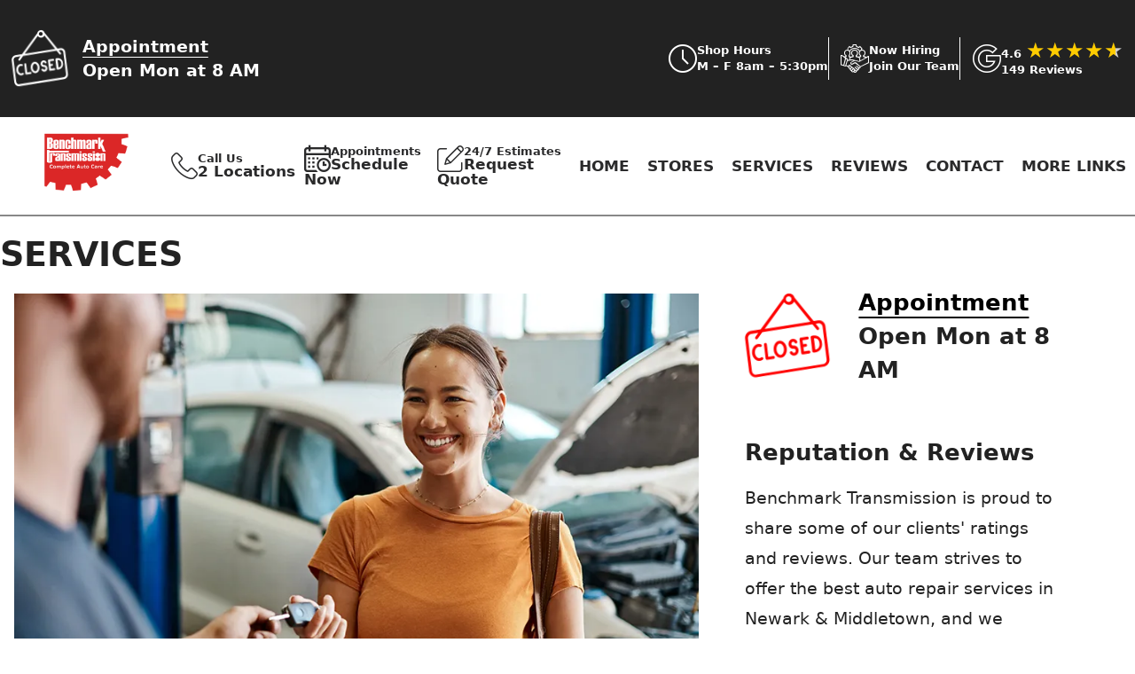

--- FILE ---
content_type: text/html; charset=UTF-8
request_url: https://www.benchmarkonline.biz/services/
body_size: 51487
content:

<!doctype html>
<html lang="en">
<head>
<title>Newark Transmission & Auto Repair</title>
<meta name="description" content="Benchmark Transmission &amp; Auto Care has been servicing customers' transmissions and vehicles in Newark since 1967. Our automotive transmission mechanics make us the best auto and transmission repair shop in all of Delaware">

<meta charset="UTF-8">
<meta name="viewport" content="width=device-width, initial-scale=1.0">
<!-- Google Tag Manager -->
<script>
  window.dataLayer = window.dataLayer || [];
  dataLayer.push({
    clientID: 'web3',  // Dynamically set website ID
    event: 'clientLoaded'
  });

  (function(w, d, s, l, i) {
    w[l] = w[l] || [];
    w[l].push({ 'gtm.start': new Date().getTime(), event: 'gtm.js' });
    var f = d.getElementsByTagName(s)[0],
        j = d.createElement(s),
        dl = l != 'dataLayer' ? '&l=' + l : '';
    j.async = true;
    j.src = 'https://www.googletagmanager.com/gtm.js?id=GTM-MJ4W7VT' + dl;  // Single GTM container ID
    f.parentNode.insertBefore(j, f);
  })(window, document, 'script', 'dataLayer', 'GTM-MJ4W7VT');
</script>
<!-- End Google Tag Manager -->
<link rel="icon" type="image/x-icon" href="/owners/3/images/favicon.ico">
<!-- 
<link rel="stylesheet" href="/css/style.css">
<link rel="stylesheet" href="/css/1stAuto.css">
<link rel="stylesheet" href="/css/theme1.css">
-->
<style>

/* style */

@charset "UTF-8";body,button{font-family:var(--font-family)}.bio .face figure,.team li figure{padding-bottom:100%;position:relative}.shopinfo figure,a.more,abbr,acronym,h1,h2,h3{text-transform:uppercase}#reviews_list li img,.gThumb img{width:50%;float:right}.alignright,.gThumb img,form input[type=submit],span.nav{float:right}#blog .wrapper,#breadcrumb,#finance_logos,#hero>div,#page__top,#page_wrapper,#reviews_list>li,#video-container,#write_review form,.bio,.bio .face figure div,.coupon ul.shareSpecial li,.coupon.modal header,.faqAnswer,.pagination,.shopinfo,.team,.team li figure span,body.modal_open,fieldset>div,form div.formrow,main{overflow:hidden}a.viewMap,ul.flexBoxes.flexSBREP li ul.DropDown li a{color:#00f}#hpSVC,#latestNews{padding:2rem 0}#mfgType,#offerContainer h3:first-child,#svcCats li a:hover{color:red}#tRep p,#tRep span.h3{text-shadow:#fff 1px 1px}#ourWarranty .wrapper:before,.boxGrid>div{background-size:contain;background-repeat:no-repeat}#hpHead .wrapper:before,.boxGrid>div,.coupon,.mapinfo span.gMap-box{background-repeat:no-repeat}a,sup{vertical-align:baseline}#breadcrumb ul,#finance_logos,#reviews_list,#warranty_details ul li,.pagination ul,.team,ul{list-style-type:none}:root{--star-size:60px;--star-color:#cfcfcf;--star-color-white:#ffffff;--star-background:#fc0;--star-background-white:#fff;--fs-xl:clamp(1.2rem, 2vw + 1rem, 3.5rem);--fs-600:2rem;--fs-400:1rem;--font-family:system-ui,"Segoe UI",Roboto,Helvetica,Arial,sans-serif,"Apple Color Emoji","Segoe UI Emoji","Segoe UI Symbol"}@media(min-width:40em){:root{--fs-600:3rem;--fs-400:1.125rem}}.gStars{--percent:calc(var(--rating) / 5 * 100%);display:inline-block;font-size:var(--star-size);line-height:1;font-size:1.5rem}#intro .gAggregate a,#mfg_inner>*,.coupon div,.flexBoxes.flexNavigation li>a:first-of-type,.flexBoxes.flexShops li>a:first-of-type,a.myAddressLink,a.myAddressLink2,body{line-height:1.5}.gStars::before{content:"★★★★★";background:linear-gradient(90deg,var(--star-background) var(--percent),var(--star-color) var(--percent));-webkit-background-clip:text;-webkit-text-fill-color:transparent}*{box-sizing:border-box}a.more:after,address{font-style:normal}abbr,acronym,address,applet,article,aside,audio,b,big,blockquote,body,button,canvas,caption,center,cite,code,dd,del,details,dfn,div,dl,dt,em,embed,fieldset,figcaption,figure,footer,form,h1,h2,h3,h4,h5,h6,header,hgroup,html,i,iframe,img,ins,kbd,label,legend,li,mark,menu,nav,object,ol,optgroup,output,pre,q,ruby,s,samp,section,small,span,strike,sub,summary,sup,table,tbody,td,tfoot,th,thead,time,tr,tt,u,ul,var,video{margin:0;padding:0;border:0;outline:0;font-style:normal;text-decoration:none;vertical-align:baseline}.fa-star-of-life::before{display:inline-block;font-size:1.5rem;margin-bottom:.1rem}#kStory{margin-top:3rem!important}a{margin:0;padding:0;font-style:normal;text-decoration:underline;text-underline-position:under}#moreReviews .social-list__item a,header a{text-decoration:none}#bannerQuote label,#cRatings li.check i.em,#hero_page,#hpHead .wrapper #inner_HP,#offers .coupon img,#page_wrapper .gear,#reputation li .citeDrop,#reviews_list>li p.owner_reply.mChild,#trusted .sbBase,.DropDown,.coupon .couponDetails,.coupon .price::before,.coupon .sendOffer.clear,.coupon .textOffer.clear,.hidden,.meta_content,.mphrdetail,.myFORM input[type=radio],a em,a span.hideMe,button em,label i,ul.flexBoxes.flexShops li ul.followUS li a em{display:none}dfn,ins,td,th{border-width:0 0 1px}.bio,.shopinfo,.tabs>div,.tabs>h3,dfn,input,ins,select,td,textarea,th{border-style:solid}#ourWarranty .wrapper div ul li a,#reputation li ul li a span,#trusted #sbRep .DropDown,.section_title span,article,aside,audio,details,figcaption,figure,footer,footer .h2,footer .h3,header,hgroup,label,main,menu,nav,section,summary{display:block}#page_wrapper #coupons.singleOffer,.coupon ul.shareSpecial li i:before,.gThumb,canvas,video{display:inline-block}#bannerQuote select{color:#000!important;background:#fff!important}.h1,.h2,.h3,.h4,.h5,.h6,h1,h2,h3,h4,h5,h6{line-height:1.5;margin:1rem 0;font-family:var(--font-family);display:block;font-weight:600}#svcScroll p,#tRep p,li,p,q{line-height:2}.h1::before,.h2::before,.h3::before,.h4::before,.h5::before,.h6::before,a{font-weight:400}li,p,q{font-size:clamp(1rem, 1.5vw, 1.2rem)}q::after,q::before{content:'"'}.section_title small{display:block;font-weight:600}.h1,h1{font-size:clamp(1.1rem, 3vw, 3rem)}.h2,h2{font-size:clamp(1.3rem, 3vw, 3rem)}.h3,h3{font-size:clamp(1.2rem, 2.8vw, 2.5rem)}.h4,h4{font-size:clamp(1.2rem, 2.5vw, 2.3rem)}.coupon .coupon_interior div:first-of-type,.coupon .price,.h5,h5{font-size:1.2rem}.h4.siteNav i,.h6,h6{font-size:1.1rem}.h4.siteNav{text-align:left;font-size:1rem}.h4.siteNav i{font-weight:400;margin-right:.3rem}#store_page #reviews #rNav li button:before,.bio .h3,label.required:before,span.nav button,ul.flexBoxes.flexShops li ul.followUS li a:before{font-size:1.5rem}.h4.siteNav a,.h4.siteNav a:hover{text-decoration-color:#ffffff;color:#fff!important}div.myFitVid img{width:auto}.gThumb img{margin:.3rem 0 .5rem 1rem}a.more:after{content:'\e911';font-family:'1stAuto';font-weight:400;display:inline-block;width:1.4rem;height:1.4rem;text-align:center}div.collection{display:inline-block;width:100%}.team,main,ul.btnList{display:flex}#breadcrumb ul li,#sidebar div.collection,.pagination ul li{display:inline}span.nav button{cursor:pointer;line-height:1!important;background:0 0;border:none;font-weight:600}.bio .face figure div,.team li figure span{position:absolute;border-radius:1000px;left:0;bottom:0}.bio,.shopinfo,input,select,textarea{border-radius:3px;background-clip:padding-box}#gmaps .mapinfo ul li.fa-clock,#gmaps .mapinfo ul li.fa-map-marker-alt,#latest_posts article figure img,#recent_comments article figure img,#sidebar .sb_header.widget img,.bio .face figure div img,audio,img.fullwidth,table,ul.flexBoxes.flexShops li:last-of-type,video.fillWidth{width:100%}#intro .gAggregate{display:none;position:absolute;top:2rem;right:2rem}#reviews .rLink{text-decoration:none!important}#reviewSlide{font-weight:400!important}abbr[title],acronym[title],dfn[title]{cursor:help}.pagination ul li.active a,.pagination ul li.disabled a,.tabs>h3{cursor:default}sub,sup{line-height:.5rem}small,sub,sup,tfoot tr{font-size:.8rem}blockquote,fieldset{padding:1rem;margin:1rem 0}table{margin:2rem 0;border-collapse:collapse;border-spacing:0}td,th{padding:.5rem;text-align:center}caption{font-size:1.2rem;padding:1rem}ol,ul{list-style-position:inside}ul.btnList{flex-direction:row;flex-wrap:nowrap;justify-content:center;padding:0;align-items:center;margin:2.5rem 0}#mfgExperts li span,#mfgExperts>li:first-child,#mfg_inner .h3,#reputation,#reputation li ul,ul.btnList li,ul.flexBoxes.flexCONTACT,ul.flexBoxes.flexIMG.flexSBREP li ul{margin:0}ul.btnList li:first-child{margin:0 1rem 0 0}ul.btnList li a.cta,ul.btnList li a.cta2{width:8rem}#sidebar ul.btnList{margin:1rem 0;padding:0}ol{list-style-type:decimal}ol ol{list-style-type:upper-alpha}ol ol ol{list-style-type:lower-alpha}li{margin-block:1rem}fieldset>div,form div.formrow{width:auto;position:relative;clear:both;margin-bottom:1rem}input,select,textarea{border-width:1px;font-size:1rem;font-family:inherit;width:100%;margin:0}.dropdown_container .trigger:after{font-family:'1stAuto';font-style:normal;right:0;text-align:center}input,optgroup,option,select,textarea{padding:.4375rem .625rem;height:2.275rem;margin-bottom:.5rem}label.required:before{content:"*"}input[type=checkbox],input[type=radio]{width:auto;margin:.3125rem .625rem}input[type=checkbox]+label,input[type=radio]+label{width:auto;display:inline-block}.clear,.shopinfo address{clear:both}.alignleft,.coupon.modal .modal_content .price+div,.coupon.modal header form>div{float:left}.bio a.close:before,.bio a.previous:before,.switcher.close:before,.switcher.previous:before{font-family:'1stAuto';font-style:normal;text-align:center}.team{flex-direction:row;justify-content:center;flex-wrap:wrap;margin:0;position:relative;text-align:center;font-size:.9rem;line-height:1.4;width:100%}#sidebar .coupon ul:first-of-type li,#vehHead strong,.bio a.close,.bio a.next,.bio a.previous{font-size:2rem}.team .employee:nth-child(1n){width:40%;margin:1rem 5% 0;line-height:1.2}.team li{font-size:clamp(.8rem, 1.5vw, 1.2rem)}.team li figure{height:0;margin-bottom:.5rem}.team li figure span{display:block;top:0;right:0;background-clip:padding-box}.employee .switcher{margin-top:.5rem;display:inline-block}.team li figure span img{width:100%;height:100%;margin-bottom:.5rem}.team li figure span span{display:block;padding:2.5rem;min-height:100%}.team li figure span:hover{border-style:solid;border-width:5px}.bio{border-width:10px;padding:.5rem 1rem;text-align:center;margin:1rem 0;width:100%}#hero_page .wrapper,#infotabs .wrapper,.shopinfo,footer{padding:1rem}.bio .nav{display:inline-block;text-align:right;width:100%}.bio .face{width:80%;margin:0 auto 1rem}.bio .face figure{height:0}.bio .face figure div{top:0;right:0;background-clip:padding-box;text-align:center}.bio .h3{margin:1rem 0 .5rem}.bio .h4{margin:0 0 1rem}.shopinfo{border-width:1px;font-size:14px;margin:2rem 0 4rem}.shopinfo .box{margin-bottom:10px}.shopinfo figure{padding:.7rem;text-align:center}#thumbMechanic,.shopinfo figure img{max-width:100%}.shopinfo figcaption{font-weight:600;font-size:16px}.shopinfo a.btn{padding:.5rem 2rem;width:auto;border:none;line-height:1.4rem;font-weight:400;font-size:1rem;float:none;border-radius:3px;background-clip:padding-box;display:block;text-transform:uppercase}#hero .slide>div a.cta,section.cta a.cta,section.cta a.cta2{border-style:solid;border-width:3px;border-radius:3px;float:none;background-clip:padding-box;text-transform:uppercase}main{flex-direction:column}#page_wrapper{padding:1rem}#page__top{padding-inline:1rem}.pagination{text-align:center;width:auto;font-size:.9rem;padding-bottom:50px}#breadcrumb ul,.pagination ul{display:inline-block;margin:0}.pagination ul li a{display:inline-block;width:2rem;line-height:2rem;margin:0 .2rem;text-align:center;border-radius:1000px;background-clip:padding-box}.accordion>div{margin-bottom:2rem}#offerContainer h3{clear:left!important;padding:0;line-height:1}#offerContainer p{font-size:1.2rem;padding-top:1rem;display:inline-block}.expiredOffer{font-weight:800;color:red}#quick dt,#quick h2,.showDropDown,form.emailOffer h6{font-weight:700}body>header{padding-top:0;background-color:#fff;min-height:165px;position:fixed;width:100%;z-index:999;transition:min-height 3s ease-in-out}body>header.shrinked{box-shadow:0 2px #888;min-height:0}body>header .wrapper{position:relative;z-index:10000}#affiliates .switch_parent,#hpRep,#hpReviews .wrapper:first-child,#hpSVC div .h4,#hpSVC div p,#hpSVC ul li,.flexBoxes.vMFG li a:first-of-type,.header-unit,.sb__widget,footer div.wrapper:last-of-type{position:relative}#video-container{position:absolute!important;top:0;left:0;height:100%;width:100%}video{position:absolute;z-index:0;left:0}#banner_bottom .appointment a,#banner_bottom .estimate a{padding:.5rem 4rem;border-radius:5px;background-clip:padding-box;display:block;margin:1rem .5rem}#banner_bottom .appointment a i,#banner_bottom .estimate a i{font-size:2.5rem;line-height:1rem;float:left;margin:0 19px 0 -1rem}#hero .slide>div h1,#hero_page h1{font-size:2rem;line-height:1.8rem}#banner_bottom .appointment a i:before,#banner_bottom .estimate a i:before{font-family:'1stAuto';font-style:normal;font-weight:400;opacity:.7}#banner_bottom .appointment a i:before{content:'\e944'}#banner_bottom .estimate a i:before{content:'\e935'}#breadcrumb ul li a:after{font-family:'1stAuto';font-style:normal;width:1.4rem;display:inline-block;height:1.4rem;text-align:center}#breadcrumb ul li i{margin:0 .5rem}#banner_bottom .appointment a span,#banner_bottom .estimate a span{display:block;white-space:nowrap}#banner_bottom .appointment a span:nth-child(2),#banner_bottom .estimate a span:nth-child(2),body>header .appointment>a span:nth-child(2),body>header .estimate>a span:nth-child(2){font-size:1.2rem;text-transform:uppercase}#breadcrumb{width:auto}#hero>div,#hero>div .slide{width:100%;height:125px;position:relative}#hero>div .slide div{display:none;position:relative}#hero .slide>div h1{font-weight:600}#hero .slide>div h1 small,#hero_page h1 small{display:block;font-weight:600;font-size:.65rem;line-height:1.8rem}#hero .slide>div a.cta{padding:.5rem 2rem;width:auto;line-height:1.4rem;font-weight:600;font-size:1rem;margin:1rem}a.cta,a.cta2,button.cta,button.cta2,span.cta,span.cta2{display:inline-block;padding:.3rem 0;line-height:1.4rem;border-style:solid;border-width:2px;border-radius:2px;background-clip:padding-box;font-size:1rem;float:none;text-align:center}.coupon,.coupon .oDesc,.showDropDown,a.viewMap{font-size:.9rem}section.cta,section.cta2{padding:1rem;margin-bottom:2rem}section.cta a.cta,section.cta a.cta2{margin-left:1rem;display:inline-block;padding:.5rem 0;width:10rem;line-height:1.4rem;font-weight:600;font-size:1rem}#intro{padding:0 1rem 1rem;text-align:left;position:relative}section.cta p{font-size:1.3rem;line-height:1.3rem;margin:0}#intro .gAggregate a{background:url(/images/gReviewBG2.webp) left center/16% no-repeat;display:inline-block;width:auto;padding-left:37px;font-size:.7rem;font-weight:600}.h4.section_title.carIntro{position:absolute;margin:0;max-width:90%;text-align:left;font-size:1.4rem}#carousel .carousel .slide .h2,#sidebar .slide .h2,.sb_header .h2{margin:0;text-transform:none;padding:1rem;line-height:2rem;font-weight:600}.widget_link_box{text-align:center!important}.widgetSB{margin:70px 0!important}#page_wrapper #coupons{padding-bottom:1rem}.coupon{display:inline-block;background-position:right center;padding:1rem}.coupon .sendOffer.clear form{margin:1rem 0 2rem}.coupon .sendOffer.clear form p,.coupon:last-of-type{margin-bottom:0}form.emailOffer input[type=text],form.smsOffer input[type=text]{width:62%;float:left;margin:0 .5rem 0 0;padding:1.13rem .5rem;border:1px solid #111}.coupon span.cta{background-color:#d50000;color:#fff;font-weight:700;font-size:1rem;float:none;margin:0 auto;display:inline-block;cursor:pointer;border:none;border-radius:3px}.coupon span.cta.offerD i:after{font-family:'1stAuto';font-style:normal;font-weight:400;text-align:center;content:'\e938'}.coupon span.cta.offerD.qo i:after{content:'\e939'}span.cta{width:clamp(5rem,20vw,7rem)}.coupon img{margin:5px 5% 0 0;float:left}.coupon .coupon_interior{margin:0;padding:0;float:left}.coupon .price{line-height:1.2}.coupon .oFine{font-size:.7rem}.coupon .coupon_interior div:first-of-type{line-height:1.2;text-align:left}.coupon .coupon_interior div:nth-of-type(2){font-size:1rem;line-height:1.5;text-align:left}.coupon ul:first-of-type{display:flex;flex-direction:row;justify-content:flex-end;margin:0;padding:0;line-height:1}#coupons.singleOffer .coupon,ul.flexBoxes.flexNavigation{padding:0}#coupons.singleOffer .coupon ul:first-of-type{padding:1rem 0}#coupons.singleOffer #finePrint{clear:both;margin-top:1.5rem;display:inline-block}.coupon ul:first-of-type li{padding:0;margin:0 .5rem;cursor:pointer;font-size:2rem}#store_page #reviews ul li a,.coupon .couponDetails ul li,.coupon .couponDetails ul li p,.ratings ul li:nth-child(odd){font-size:clamp(1rem, 1.5vw, 1.2rem)}#page_body #latest_posts article figure:last-child,#page_body #recent_comments article figure:last-child,#sidebar #latest_posts article figure:last-child,#sidebar #recent_comments article figure:last-child,.coupon ul:first-of-type li:last-of-type{margin-right:0}.coupon ul:first-of-type li i{padding:0;font-weight:400}.coupon ul.shareSpecial{text-align:right;padding:0}.coupon ul.shareSpecial li{color:#21759b;border:0;cursor:pointer;display:inline-block;margin-bottom:0;opacity:1;position:relative;text-align:center;line-height:1}.coupon ul.shareSpecial li i{text-align:center;display:inline-block;-moz-transition:.2s ease-in;-o-transition:.2s ease-in;-webkit-transition:.2s ease-in;transition:.2s ease-in;margin-left:0}#coupons,#page_wrapper #reviews,#page_wrapper #services{padding-bottom:2rem}#homepage #reviews,#store_page #reviews{margin:3rem 0}#store_page #reviews{position:relative;text-align:center;width:100%}#store_page #reviews span,.sectA>div:first-of-type div span{margin-block:0 .5rem}#store_page #reviews #rNav{position:relative;margin-block:1rem;display:flex;flex-direction:row;align-items:center;justify-content:center}#store_page #reviews blockquote{margin:0;position:relative;background:0 0}#store_page #reviews blockquote:after{content:'';width:0;height:0;border-left:0 solid transparent;border-right:50px solid transparent;border-top:50px solid rgba(207,207,207,.2);position:absolute;bottom:-50px;left:100px}#reviews_list>li,ul.flexBoxes li{border-style:solid;border-width:1px}#store_page #reviews blockquote p:after{content:'';position:absolute;top:0;left:0;right:0;bottom:0;font-size:13rem;z-index:-1;display:block;height:100%;background-color:rgba(207,207,207,.1);border-radius:20px}#store_page #reviews p:first-of-type em:before{font-family:'1stAuto';content:'\e997';display:inline-block;opacity:.4}#store_page #reviews p:first-of-type em:first-of-type:before,.coupon span.cta:first-of-type{margin-right:.5rem}#store_page #reviews p:first-of-type em:last-of-type:before{transform:scaleX(-1);margin-left:.5rem}#store_page #reviews #rNav li{margin:0;line-height:1;text-transform:uppercase;font-weight:600;font-size:1rem}#store_page #reviews>img{height:169px;width:320px}#store_page #reviews span.h5{position:relative;background-color:#ececec;display:inline-block;z-index:1;padding:0 1.5%}#store_page #reviews .h5:before,#svcScroll .h3:before{content:'';position:absolute;width:100%;height:100%;background-color:#fff;top:0;left:0;z-index:-1}#svcScroll .h3:after,#svcScroll .wrapper a.cta{background-color:#d50000}#store_page #reviews .h5:after{content:'';position:absolute;width:12rem;height:3px;background-color:#104730;top:50%;left:50%;transform:translate(-50%,-50%);z-index:-2}#store_page #reviews ul{display:flex;flex-direction:row;justify-items:flex-start;margin-top:50px;text-align:left}#store_page #reviews ul li{margin:0;line-height:1.5}#ripperwrap span.yes,#store_page #reviews ul>li:first-of-type{margin-right:1rem}#store_page #reviews ul li img{width:50px;height:50px}#coupons .collection .slide,#homepage #reviews .wrapper,#reputation .collection .slide{text-align:center}#homepage #reviews.revised .wrapper{text-align:left;width:100%;margin:0 auto;position:relative}#homepage #reviews.revised .fade,ul.flexBoxes.flexSVC li{cursor:pointer}#hpReviews #moreReviews{margin-inline:0;max-width:350px;padding-top:2rem}#moreReviews .h4{margin:0;font-size:1.2rem}#moreReviews .social-list{margin-block:.5rem 0;padding:0;margin-inline:0;justify-content:space-between;display:flex}#moreReviews .social-list li button:hover,#wCarousel .button:hover,.button:hover,footer div.wrapper:last-of-type a{color:#fff}#moreReviews .social-list li button{color:#111;border-color:#111}#moreReviews .social-list li button:after{background:#ff8c00}#moreReviews .social-list li{margin-block:0}#moreReviews .social-list__item+.social-list__item{margin-left:0}#hero>div #slide1Circle h6 a,#moreReviews .social-list__link{color:#111}#moreReviews .social-list__link i:before{font-size:2rem;font-family:'1stAuto';font-style:normal}#homepage #reviews .section_title{text-align:left;font-size:1.3rem}#reviews .collection .slide .rating,#reviews .collection .slide .rating div,#reviews_list>li .ratings .rating,#reviews_list>li .ratings .rating div{background-repeat:repeat-x;background-position:left center}.coupon div.couponCTA{width:100%;text-align:right;display:inline-block;margin:2rem 0 1rem}.coupon .couponDetails ul{display:flex;flex-direction:column;flex-wrap:wrap}.coupon .couponDetails ul li p{line-height:1.5}.coupon.modal header form{margin:0 2rem;float:left;white-space:nowrap;width:70%}.coupon.modal header input,.coupon.modal header label{width:auto;float:left}.coupon.modal header label{position:relative;top:5px}.coupon.modal header input[type=submit]{border:none;text-transform:uppercase}.coupon.modal .modal_content .price{font-size:2.5rem;font-weight:600;margin:0}.gear{margin:0 auto 1rem;display:block;text-align:center;position:relative;top:-1.5px}a.reward_link:after{content:' '!important}a.reward_link:before{content:'   '!important}#reviews_list{margin:0}#reviews_list .myFitVid{width:100%;margin:0 auto}#reviews_list .fluid-width-video-wrapper{margin-bottom:30px}#reviews_list>li{margin-bottom:2rem;clear:both;padding:2rem 1rem}#reviews_list li img{margin:1rem .5rem}#reviews_list>li .rev .customer{margin:1rem 0;text-align:right;display:inline-block;width:100%}#reviews_list>li .rev figure{float:left;margin:0 1rem 1rem 0}#reviews_list>li .rev .meta{padding:0;display:flex;width:100%;flex-direction:row;justify-content:space-evenly;align-items:flex-start}#reviews_list>li .rev .meta div{text-align:left;margin:1rem 0}.mChild,.meta_info{display:none;opacity:0;transition:opacity 1s ease-in-out}.mChild.show,.meta_info.show{display:block;opacity:1}#reviews_list>li .rev .meta a.video:before,#reviews_list>li .rev .meta p.owner_reply:before,#reviews_list>li p.view_ratings:before{font-family:'1stAuto';font-size:2rem;margin-inline:0 .5rem}#reviews_list>li .rev .meta .icon:before,#reviews_list>li .rev .meta a:before{font-size:1.5rem;position:relative;top:2px;margin-right:.1rem}#reviews_list>li p.owner_reply,#reviews_list>li p.view_ratings{cursor:pointer;margin:0;display:flex;align-items:center}#reviews_list>li p.owner_reply:before{content:'\e93f'}#reviews_list>li p.owner_reply.mChild:before,.flexBoxes.flexBrands li a span:before{content:''}#reviews_list>li p.view_ratings:before{content:'\e940'}#reviews_list>li p em{font-weight:600;font-style:italic}#reviews_list>li .rev .meta a.video:before{content:'\e942'}#reviews_list>li .rev .meta .audio:before,#reviews_list>li .rev .meta a.pdf:before{font-weight:400;display:inline-block;width:1.4rem;height:1.4rem;text-align:center;font-family:'1stAuto';font-style:normal}#reviews_list>li .rev .meta .audio:before{content:'\e972'}#reviews_list>li .rev .meta a.pdf:before{content:'\e971'}#reviews_list>li .rev div.voice_review{width:100%;margin:1rem auto}.ratings ul{list-style:none;margin:0}.ratings ul.view_ratings li{float:left;margin-bottom:1rem}.ratings ul li:nth-child(odd){width:57%;float:left}#writereviewform div.half{display:inline-block;margin-bottom:2rem}#cRatings ul{list-style:none;display:inline-block;padding:0;margin:0 0 1.5rem;clear:both;width:100%}#cRatings ul li:first-child{text-align:left;padding:0 0 5px;font-weight:600;font-size:1.2rem}#cRatings ul li{margin:0;width:100%}#cRatings ul li.check{width:30px;height:65px;float:left;position:relative;cursor:pointer;margin-right:1.5rem}.check::before,.gold::after,.rated::after{content:'\2605';font-size:35px;position:absolute;color:#777;line-height:35px}.check:hover::before,.gold::after,.rated::after{color:orange}#cRatings li.check i{font-size:17px;position:absolute;width:100%;display:flex;justify-content:center;bottom:0}#write_review form input[type=submit]{display:inline-block;padding:.5rem 2rem;width:auto;border:none;line-height:1.4rem;border-radius:3px;background-clip:padding-box;font-weight:600;float:right;text-transform:uppercase;font-size:1.2rem}#reviewIndex{display:flex;flex-direction:row;justify-content:center;flex-wrap:wrap}#reviewIndex li{margin:0 .5em 1em;border:1px solid #231f20;cursor:pointer;width:3rem;height:3rem;border-radius:5px;display:flex;align-items:center;justify-content:center}#reviewIndex li:hover{background-color:#fff200;color:#231f20}#reviewIndex li.review_page{background-color:#231f10;color:#fff}.clearfix{content:"";display:table;clear:both}#coupons h2 .nav .slick-next:before,#coupons h2 .nav .slick-prev:before,#reputation h2 .nav .slick-next:before,#reputation h2 .nav .slick-prev:before{font-weight:400;font-family:'1stAuto';font-style:normal}#coupons h2 .nav,#reputation h2 .nav{float:right;position:relative}#coupons h2 .nav button,#reputation h2 .nav button{cursor:pointer;display:inline-block;width:auto;border:none;font-weight:400;float:none;border-radius:3px;background-clip:padding-box}#coupons h2 .nav .slick-next:before,#reputation h2 .nav .slick-next:before{content:'\e911';display:inline-block;text-align:center}#coupons h2 .nav .slick-prev:before,#reputation h2 .nav .slick-prev:before{content:'\e937';display:inline-block;text-align:center}#reputation .collection .slide img{margin:0 auto}#reputation{display:flex;flex-wrap:wrap;justify-content:space-around}#reputation>li{margin:1rem 0;text-align:center;list-style:none;width:50%}#reputation>li img{width:75%;border:1px solid #000;margin:0 auto .2rem;display:block;cursor:pointer}.showDropDown{cursor:pointer;text-decoration:underline}#bookNow,#svcCats li a,.animated-button,.offered__services li a,.ul_links li a,.ul_links li span{text-decoration:none}.showDropDown i:before{margin-left:.3rem}#reputation li li{width:100%;margin:1rem 0;list-style:none}#reputaton li a,ul.flexBoxes.flexShops p{font-size:1rem}#reputation li ul{line-height:1.3;font-size:.8rem}#page_wrapper #latest_posts,#page_wrapper #recent_comments{margin-bottom:3rem}#ourWarranty .wrapper div ul,.ul_links,ul.flexBoxes{display:flex;flex-wrap:wrap;list-style:none;margin:0;padding:0;text-align:center;justify-content:flex-start}ul.flexBoxes li{width:90%;margin:1rem auto;padding:1.5rem 1rem;border-radius:3px;background-clip:padding-box;position:relative;display:table-cell;align-items:center}#warranty_details ul,ul.flexBoxes.navigation{margin:0;padding:0}ul.flexBoxes.navigation.veh li{width:50%;padding:0;margin-bottom:1.5rem}ul.flexBoxes.navigation.testi li{padding:0;margin:1rem 0;line-height:.7!important;width:33%}ul.flexBoxes.navigation.dash li{padding:0 1rem 0 0;margin:1rem 0;font-size:.7rem;width:50%}ul.flexBoxes.navigation.testi li a{position:relative;line-height:1}.flexBoxes.vMFG li{text-align:center;padding:.5rem .8rem}.flexBoxes.vMFG li span{width:100%;font-weight:800}.flexBoxes.vMFG li,.flexBoxes.vMFG li a{color:#fff;font-weight:600;font-size:1.2rem}ul.flexBoxes li h6{width:100%;margin:0;line-height:1.5;font-weight:700}ul.flexBoxes li .h5{font-size:1rem;letter-spacing:1px;padding:.5rem 0;line-height:1.3;font-weight:700}ul.flexBoxes li>a:first-of-type{display:block;position:absolute;top:0;right:0;bottom:0;left:0;line-height:1.5}ul.flexBoxes.flexSVC li>a:first-of-type{display:block;position:relative;line-height:1.5}ul.flexBoxes.dash li>a:first-of-type{line-height:1.5;position:relative}ul.flexBoxes.flexIMG li,ul.flexBoxes.flexIMG li:hover{border-radius:3px;-moz-background-clip:padding-box;border-width:1px;background:#f7f7f7;border-color:#d9d9d9}ul.flexBoxes.flexFAQ li>span.flexThumb,ul.flexBoxes.flexIMG li>a:first-of-type{position:relative;display:flex;width:100%}ul.flexBoxes.flexIMG li img{width:100%;max-height:300px}ul.flexBoxes.flexNavigation li,ul.flexBoxes.flexShops li{background-color:transparent!important;border:none;padding:0;margin:0 0 1rem;text-align:left}ul.flexBoxes.flexNavigation li{width:100%;margin-bottom:2.5rem}#svcCats li:hover,ul.flexBoxes.flexShops.flexShopHead li{margin-bottom:.3rem}ul.flexBoxes.flexShops li>a:first-of-type{display:block;position:relative}ul.flexBoxes.flexShops{margin-bottom:1rem;border-bottom:1px solid #fff}ul.flexBoxes.flexShops.flexShopHead{margin-bottom:0;display:none}ul.flexBoxes.flexShops li{align-items:flex-start;width:50%;font-size:1rem;display:block}ul.flexBoxes.flexShops li:nth-child(2n){padding-left:.3rem}#intro.wrapper ul.followUS{margin:1rem 0;padding:0;display:flex;justify-content:flex-end}#intro.wrapper ul.followUS li{width:auto;font-size:1.5rem;margin:0 0 0 1rem}ul.flexBoxes.flexShops ul.followUS li{width:20%;margin:.5rem .5rem 0 0;display:block!important;font-size:.6rem;float:left}ul.flexBoxes.flexShops li ul.followUS{list-style-type:none;margin:0;display:flex;width:100%;justify-content:flex-start}ul.flexBoxes.flexShops li ul.folowUS li{display:inline-block;float:left;margin-right:0}ul.flexBoxes.flexShops h4{font-weight:700;font-size:1.1rem}ul.flexBoxes.flexShops li ul.followUS li>a:first-of-type{display:block;text-align:center}.flexBoxes.flexGallery li{justify-content:center;font-weight:700}footer>div.wrapper{padding:.5rem 0}#faq_divs .box h4,footer>div.wrapper .h2:first-of-type{margin-top:1rem}footer .h2{margin-top:2rem}footer #footer_mobile_nav{margin-bottom:5rem}footer img#signature_img{width:25%;height:auto;margin:.5rem 1rem 1rem 0;float:left}#_1stAutoLogo{width:202px;height:114px}ul.flexBoxes li>span.flexThumb span{position:absolute;background:rgba(0,0,0,.5);color:#fff;top:0;left:0;right:0;bottom:0;-webkit-transition:.2s;-moz-transition:.2s;-o-transition:.2s;display:flex;align-items:center}.flexBoxes.flexSVC li>span.flexThumb span,ul.flexBoxes.flexVids li>span.flexThumb span{bottom:10px}ul.flexBoxes.flexVids li:hover .h6{background:0 0}ul.flexBoxes.flexIMG.flexPICS li>a span{background:rgba(0,0,0,.2)}ul.flexBoxes.flexIMG.flexPICS li>a span:hover{background:rgba(0,0,0,0)}ul.flexBoxes.flexFAQ li span.flexThumb span:before,ul.flexBoxes.flexSVC li span.flexThumb span:before,ul.flexBoxes.flexVids li span.flexThumb span:before,ul.flexBoxes.flexpics li span.flexThumb span:before{font-family:'1stAuto';font-style:normal;text-align:center;-webkit-transition:.3s;-moz-transition:.3s;transition-delay:0s;-o-transition:.3s;margin:0 auto}ul.flexBoxes li a span:before,ul.flexBoxes li span.flexThumb span:before{display:inline-block;-webkit-transition-delay:.2s;transition-delay:.2s}ul.flexBoxes.flexIMG li{border-radius:3px;border-style:solid;border-width:0 1px 1px 0!important;padding:1rem;width:100%;display:block;margin:1.5rem auto;background-color:transparent;cursor:pointer}#myPartners.flexBoxes.flexIMG li,#tires.flexBoxes.flexIMG li{padding:.2rem;width:42%}#tirePIC{display:block;margin:0 auto}ul.flexBoxes.flexIMG.flexBrands li{padding:.5rem;width:40%;display:block;margin:1rem auto}ul.flexBoxes.flexIMG.flexSBREP li{padding:0;border:none;margin:1rem 5px;width:46%}ul.flexBoxes.flexCONTACT li:hover,ul.flexBoxes.flexIMG.flexSBREP li:hover{background-color:transparent}ul.flexBoxes.flexIMG.flexSBREP li a:first-of-type{display:block;font-size:.8rem}ul.flexBoxes.flexIMG.flexSBREP li ul li{margin:0;width:100%;text-align:left;background-color:transparent}ul.flexBoxes.flexSBREP li ul.DropDown li{font-size:1.2rem;float:left;width:45%;margin:0;text-align:center}ul.flexBoxes.flexSBREP li#sbgRep{width:100%;text-align:center;font-size:1rem}ul.flexBoxes.flexSBREP li#sbgRep img{width:50%;margin:0 auto;display:block}ul.flexBoxes.flexCONTACT li{padding:0;border:none;margin:0 0 1rem;width:50%;background:0 0;color:#111!important}ul.flexBoxes.flexCONTACT li:first-of-type{width:100%;background-color:transparent;font-size:1rem;margin-block:20px 10px;text-align:left;font-weight:600}ul.flexBoxes.flexCONTACT li:first-of-type:hover{width:100%;background-color:transparent}ul.flexBoxes.flexCONTACT li a:first-of-type{display:block;font-size:1rem;text-align:left;position:relative}.flexBoxes.flexIMG li .flexThumb{margin:0;position:relative;width:100%;display:block}.flexBoxes.flexFAQ li span.flexThumb span,.flexBoxes.flexFAQ li span.flexThumb span:before,.flexBoxes.flexIMG li .flexThumb span,.flexBoxes.flexIMG li .flexThumb span:before{font-weight:400;-webkit-transform:scale(0);-moz-transform:scale(0);-ms-transform:scale(0);-o-transform:scale(0);opacity:.7}.flexBoxes.flexFAQ li span.flexThumb span:before,.flexBoxes.flexSVC li span.flexThumb span:before{font-size:5rem}.flexBoxes.flexVids li a span:before{content:'\e942';font-size:6rem}.flexBoxes.flexpics li a span:before{content:'\e964';font-size:5rem;opacity:0}.flexBoxes.flexIMG li a.flexThumb:hover span,.flexBoxes.flexIMG li a.flexThumb:hover span:before,.flexBoxes.flexIMG li span.flexThumb:hover span,.flexBoxes.flexIMG li span.flexThumb:hover span:before,.flexBoxes.flexIMG li.catLink:hover span.flexThumb span,.flexBoxes.flexIMG li.catLink:hover span.flexThumb span:before,.flexBoxes.flexIMG.flexBrands li a.flexThumb:hover span,.flexBoxes.flexIMG.flexBrands li a.flexThumb:hover span:before{transform:scale(1)}.h3.fleet_header{font-size:1.5rem;line-height:1.3;font-weight:700}ul.logos,ul.svcList{display:flex;flex-wrap:wrap;list-style:none;text-align:left;margin:0;font-size:.9rem}ul.svcList{margin-block:0 3rem}ul.svcList li{text-align:left;width:100%;margin:.2rem 0;line-height:1.5}ul.logos li{width:30%}#faq_divs .switch_parent .switcher:after,.switcher2:after{font-family:'1stAuto';font-style:normal;height:1.4rem;text-align:center;text-rendering:optimizeLegibility;content:'\e911';font-weight:400;display:inline-block;width:1.4rem}#faq_divs .switch_parent{padding:0;border-radius:3px;background-clip:padding-box;position:relative;margin-top:2rem}#faq_divs .switch_parent .switcher,#faq_divs .switch_parent .switcher2{display:inline-block;padding:.5rem 2rem;width:auto;border:none;line-height:1.4rem;font-weight:400;font-size:1rem;float:none;border-radius:3px;background-clip:padding-box;position:absolute;top:0;right:0;cursor:pointer}#finance_logos li a{vertical-align:middle;top:5px;left:5px;right:5px;bottom:5px}#faq_divs h3,#ourWarranty .wrapper div .h3{font-weight:600}#faq_divs .question,#faq_divs h3{margin-bottom:.5rem;cursor:pointer}.question:after{display:inline-block;vertical-align:middle;margin-left:.2rem;font-family:'1stAuto';font-style:normal;font-weight:400;text-align:center;content:'\e938';transition:transform .5s}#hpVEH_List li,.ripperslide.final{text-align:left}.question.qo:after{transform:rotate(90deg)}.faqAnswer{max-height:0;transition:max-height 1s ease-in-out}.faqAnswer.readME{max-height:10000px;overflow:visible}#faq_divs .box p img,#faq_divs p img{max-width:225px;display:block;margin:1rem auto}#blog .wrapper{display:block;position:relative;padding:1rem;font-size:.8rem;line-height:1.2rem}#latest_posts article,#recent_comments article{display:block;overflow:hidden;position:relative;margin-bottom:2rem}#page_body #latest_posts article figure,#page_body #recent_comments article figure{margin-right:4.44874275%;float:left;width:12.95938104%}#page_body #latest_posts article figure+div,#page_body #recent_comments article figure+div{float:left;width:82.59187621%}#sidebar #latest_posts article figure,#sidebar #recent_comments article figure{margin-right:4.44874275%;float:left;width:21.66344294%}#sidebar #latest_posts article figure+div,#sidebar #recent_comments article figure+div{float:left;width:73.88781431%}#latest_posts article h3,#recent_comments article h3{margin:0;font-size:1.1rem;line-height:1.4rem}#infotabs figure{float:right;width:auto;margin:0 0 2rem 2rem;padding:1rem;position:relative;background:#fff}#infotabs figure figcaption{font-style:italic;font-size:.75rem}#finance_logos{margin:1rem 0;position:relative}#affiliates{margin-top:3rem}.switcher.close,.switcher.previous{border:none;font-weight:400;border-radius:3px;display:inline-block;width:auto;background-clip:padding-box}#affiliates .switch_parent h4:first-of-type{font-size:1.2rem;margin:1rem 0}.switcher{cursor:pointer;width:100%;text-align:center}.switcher.close{line-height:1.4rem;font-size:1.2rem;padding:0;float:right}.switcher.close:before{content:'\e96e';font-weight:400;display:inline-block;width:1.4rem;height:1.4rem}.switcher.next,.switcher.previous{font-size:1.2rem;padding:0;float:right;line-height:1.4rem}.switcher.previous:before{content:'\e937';font-weight:400;display:inline-block;width:1.4rem;height:1.4rem}#brands .switcher.close:before,.switcher.next:before{font-style:normal;font-weight:400;display:inline-block;font-family:'1stAuto'}.switcher.next{display:inline-block;width:auto;border:none;font-weight:400;border-radius:3px;background-clip:padding-box}.switcher.close,.switcher.next,.switcher.previous{margin:0 0 0 .5rem}#affiliates.financial figure ul{margin:0;list-style:none}#affiliates.financial figure ul li{margin:.5rem 0;padding:0;float:left;width:100%;text-align:center;line-height:1.5rem}#affiliates.financial figure ul li span{display:block;font-size:1rem}#affiliates.financial p{padding:0 15px}#affiliates div.nav,.mapinfo{padding:.5rem;overflow:hidden}.switcher.next:before{content:'\e911';width:1.4rem;height:1.4rem;text-align:center}#affiliates figure{clear:both;text-align:center}#affiliates figure img{width:90%;max-width:250px}#affiliates.financial figure img{width:100%;max-width:1000px}#gmaps .mapinfo ul{display:flex;flex-wrap:wrap;margin:0 0 2rem;padding:0;line-height:1.5;font-size:1rem}#gmaps .mapinfo ul li{width:100%;padding:0;line-height:1.5;margin:0 0 1rem;min-height:20px;float:left}#gmaps .mapinfo ul,#gmaps .mapinfo ul li span{font-family:'Open Sans',helvetica,arial,sans-serif}#gmaps .mapinfo ul li:before{display:inline-block;float:left;font-size:1.3rem;margin-right:.5rem}.map,.map a{margin:1rem 0;display:inline-block}#vehHead,.shopMap,a.viewMap{display:none}.mapinfo{margin:3rem 10px;background:#f7f7f7;box-shadow:0 0 10px 0 rgba(0,0,0,.2);z-index:10}.mapinfo span.gMap-box{display:block;background-position:50% 50%;line-height:0;margin:0}.mapinfo span.gMap-box img{max-width:100%;opacity:0;margin-bottom:1rem}.map a i{margin-right:.5rem;color:#111}.shopMap{clear:both;width:98%;min-height:300px;overflow:hidden;line-height:1.5;font-size:1.2rem}.shopMap img{width:120px;border:1px solid #004b88;float:left;margin:8px 5px 0 0}#sidebar .shopMap span{line-height:1.5;display:inline-block;padding:0;margin:0}#ap_ssn1,#ap_ssn2,#co_ap_ssn1,#co_ap_ssn2{width:25%;margin-right:5%;float:left}#quick,.ripperslide.final ul{margin:0 0 2rem}#ap_ssn3,#co_ap_ssn3{width:40%;float:left}#quick dt a:after{display:inline-block;font-family:'1stAuto';font-style:normal;font-weight:400;text-align:center;content:'\e911';float:right}#quick{border-style:solid;border-width:5px}#quick dt{border-style:dotted;border-width:0 0 1px}.myFORM input[type=radio]+label.active:before,.myFORM input[type=radio]+label:before,.myFORM input[type=radio]:checked+label:before{margin:0;line-height:28px;font-family:'1stAuto';display:inline-block;width:22.8px;text-align:center;cursor:pointer}.myFORM input[type=radio]+label:before{content:'\e975'}.myFORM input[type=radio]:checked+label:before{content:'\e976';color:green}.myFORM input[type=radio]+label.active:before{content:'\e976'}#sidebar>div{margin:3rem 0 0}.img_license{right:0;text-align:right;margin:0!important;padding-right:.7rem;font-size:10px;background-color:#fff!important;bottom:0;width:100%;position:absolute}#homepage #reviews.revised,#hpSVC,#hpServices,#rIntro,#rNav,#ripperwrap,#svcScroll,.boxGrid,.boxGrid>div{position:relative}.img_license a{color:#000}#hero>div #slide1Circle{background-color:rgba(255,255,255,.9);border-radius:50%;position:absolute}img#hpcLogo{position:absolute}#hero>div #slide1Circle a.openAPPT{position:absolute;left:25%;bottom:12%;background:#d50000;font-size:1rem;color:#fff;border-radius:3px;margin:0 auto;text-align:center;padding:.5rem .8rem;width:160px}#hero>div #slide1Circle a.openAPPT:hover{background-color:#890000}#hero>div #slide1Circle h6:before{content:'\e0c4';font-family:'1stAuto';font-style:normal;font-weight:400;display:inline-block;width:1rem;height:1rem;text-align:center}#hero>div #slide1Circle div.bbb-business{background:0 0/contain;position:absolute}#hero>div #slide1Circle div.bbb-business a.bbblink{display:block;position:absolute;margin:0;padding:0;top:0;left:0;overflow:hidden}#hero>div #slide1Circle div.bbb-business a.bbblink.ruhzbum:hover img{margin-left:-100px}#ripper{padding:1.5rem 0}.w100{width:100px!important;border-width:2px;cursor:pointer}#ripperwrap{display:block;min-height:80px}#ripperwrap span.btn-reset{font-size:1rem;cursor:pointer;text-decoration:underline}.boxGrid{padding:0;margin-bottom:2rem;display:-webkit-box;display:-moz-box;display:-ms-flexbox;display:-webkit-flex;display:flex;-webkit-flex-flow:row wrap;flex-wrap:wrap;flex-wrap:wrap;justify-content:center}.boxGrid>div{padding:0;max-width:250px;min-height:300px;margin:0 0 1rem}#ripper .boxGrid>div{min-height:200px;padding:200px 0 0}.ripperslide{-webkit-transition:1s;-moz-transition:1s;-o-transition:1s;transition:1s;position:absolute;bottom:0;right:0;left:0;-webkit-transform:scale(0);-moz-transform:scale(0);-ms-transform:scale(0);-o-transform:scale(0);transform:scale(0);text-align:center}#hpVEH_List,.hidden__ul{list-style:none;max-height:0;visibility:hidden;transition:max-height 3s ease-in-out,opacity .5s ease-in-out,visibility .1s ease-in-out;opacity:0;overflow:hidden}.ripperslide.active{position:absolute;left:0;right:0;bottom:0;-webkit-transform:scale(1);-moz-transform:scale(1);-ms-transform:scale(1);-o-transform:scale(1);transform:scale(1)}#mfgExperts:before,#svcScroll .h3:after,#svcScroll .wrapper{transform:translate(-50%,-50%);top:50%;left:50%}#findRipper.h3{font-size:1.2rem;text-align:center;display:block}ul.flexBoxes.flexCards{align-content:space-around!important;align-items:normal;justify-content:space-between;margin:.8rem 0}ul.flexBoxes.flexCards li,ul.flexBoxes.flexCards li:hover{background:0 0;padding:0;color:#000;margin:2rem auto;width:auto;max-width:402px}ul.flexBoxes.flexCards li .h5{margin:0;background:#222;color:#fff;text-transform:uppercase}ul.flexBoxes.flexCards li p{padding:0 .5rem;text-align:center}ul.flexBoxes.flexCards li img{width:100%;height:auto}ul.flexBoxes.flexCards li>a:first-of-type.cta{position:relative;margin:0 auto 1rem;font-weight:700}#hpReviews{padding-inline:1rem;background:#f7f7f7}#homepage #intro{margin:0 auto 2rem}#homepage #introduction{padding:0 0 2rem}#homepage #reviews.revised{margin-block:50px 100px}#homepage #reviews.revised .wrapper:before{content:'\e997';font-family:'1stAuto';position:absolute;top:100%;left:50%;font-size:13rem;z-index:1;opacity:.03;display:block;height:100%;transform:translateY(-50%);transform:translate(-50%,-86%)}#homepage #reviews.revised span.h2{text-align:left;margin-block:0 20px;font-weight:600}#homepage #reviews.revised span.h2 strong{color:inherit}#rIntro{z-index:2}#rNav{text-align:center;margin-block:0 1rem}#rNav button{background:0 0;border:none;cursor:pointer}#rNav button:before{font-size:2rem;font-weight:800;color:#111}#hpSVC{min-height:1010px;margin:50px auto 0;display:flex;flex-direction:column;justify-content:space-between;width:100%;background-color:#000;border-radius:30px}#hpSVC div{padding:0 1rem;color:#fff;width:100%;font-size:1rem}#hpServices{z-index:100000}#svcCats li{text-align:center;line-height:1;border-radius:0;flex:1 1 0;margin-bottom:0;transition:.5s}#svcCats li a{color:#000;display:block;padding:0;min-height:100px;vertical-align:middle;transition:1s;line-height:1.5}#svcCats li span{font-family:'1stAuto';display:block;text-align:center;font-size:2rem;margin-bottom:.2rem;line-height:1;font-size:clamp(3rem, 6.5vw, 6rem);font-weight:400}#hpSVC ul{display:flex;flex-direction:row;flex-wrap:wrap;align-items:flex-start;margin:0;padding:0;line-height:1.5;justify-content:center}#hpSVC ul li button{min-width:150px;margin-inline:0}#hpSVC ul li a{color:#fff;text-decoration-color:#fff}#hpSVC>div:first-of-type ul,#trusted #sbRep{justify-content:center}#hpSVC>div:first-of-type ul li{margin:1rem .5rem;padding:0;text-align:center}#hpSVC>div:last-of-type ul{justify-content:flex-start}#hpSVC>div:last-of-type ul li{position:relative;margin-block:0 1rem;margin-inline:0;width:33%}#hpSVC:before{position:absolute;content:'';display:block;top:0;left:0;bottom:0;right:0;background:url(/images/hp-services-bg.webp) 82% 0/cover no-repeat #000;border-radius:30px}#svcScroll .wrapper a.cta,#tRep p a.cta{color:#fff;text-decoration-color:#d50000;border:0}#svcScroll{text-align:center;margin-block:3rem;padding-block:200px 100px;min-height:650px}#svcScroll .wrapper{z-index:2;padding:0;position:absolute;overflow:hidden}#svcScroll .h1{font-weight:700;font-size:1.5rem}#svcScroll .h3{position:relative;background-color:#ececec;display:inline-block;z-index:1;padding:0 3.5%;color:#d50000}#svcScroll p i{float:right;font-size:5rem;margin:5px 0 0 1rem}#svcScroll .h3:after{content:'';position:absolute;width:40rem;height:3px;z-index:-2}#svcScroll p{margin:1rem 0;padding:0 1rem}#svcScroll .wrapper a.cta:hover,#tRep p a.cta:hover{background-color:#890000;color:#fff;text-decoration-color:#890000}#svcScroll .mfgCTA{text-align:center;-ms-flex-pack:justify;justify-content:space-between;display:-ms-flexbox;display:flex;position:relative}#svcScroll .mfgCTA .cta{-ms-flex:0 1 auto;flex:0 1 auto;margin:0 5%;width:35%;transition:.5s}#svcScroll .mfgCTA span.bar{position:relative;-ms-flex:1 1 auto;flex:1 1 auto}#svcScroll .mfgCTA span.bar:before{content:'';position:absolute;width:100%;height:3px;background-color:#d50000;top:50%;left:0;transform:translateY(-50%)}.scroller{max-width:1900px;margin:0 auto}.scroller__inner{padding-block:1rem;display:flex;flex-wrap:wrap;gap:2rem;align-items:center;margin-block:3rem}.scroller[data-animated=true]{overflow:hidden;-webkit-mask:linear-gradient(90deg,transparent,white 20%,white 80%,transparent);mask-image:linear-gradient(90deg,transparent,white 20%,white 80%,transparent)}.scroller[data-animated=true] .scroller__inner{width:max-content;flex-wrap:nowrap;animation:scroll var(--_animation-duration,40s) var(--_animation-direction,forwards) linear infinite}.scroller[data-animated=true] .scroller__inner:hover{animation-play-state:paused}@keyframes scroll{0%{transform:translateX(0)}100%{transform:translateX(-50%)}}#mfg_experts .wrapper{max-width:1024px;position:relative;margin-block:3rem}#mfgExperts{margin:0;padding-inline:0;display:flex;position:relative;flex-direction:column;align-items:center;justify-content:center;text-align:center;background-color:#fff}#mfgExperts:before{content:'\e91e';font-family:'1stAuto';position:absolute;z-index:-1;opacity:.07;font-size:clamp(1rem, 90vw, 25rem)}#mfgExperts>li{margin-block:0 2rem;width:100%}#mfgExperts>li:nth-child(2){min-height:300px}#mfgExperts li .h3{min-height:100px;overflow:hidden;transition:min-height 1s ease-in-out,visibility .1s ease-in-out;display:block}#mfgType{display:block}.offered__services{display:flex;flex-direction:row;flex-wrap:wrap;justify-content:space-around}.offered__services li{text-align:center;line-height:1.2;width:28%;margin-inline:0;margin-block:0 2rem;font-size:clamp(.8rem, 1.5vw, 1.2rem)}.animated-button,.serviced__vehicles li,.svc__items li{font-size:clamp(1rem, 1.5vw, 1.2rem)}.offered__services li a span{font-family:'1stAuto';display:block;font-size:3rem;font-weight:400}#hpVEH_List{z-index:20;display:flex;flex-wrap:wrap;margin:0;padding:0;justify-content:flex-start}#vPara,#vehHead,.ul_links li{margin-block:0 2rem}#hpVEH_List li{width:50%;margin-block:0 1rem;line-height:1;display:inline-flex}#bookNow,#hpRep #hpRep__ul li,#tRep p,#tRep span.h3,.serviced__vehicles li,.svc__items li{text-align:center}#hpVEH_List li a{display:flex;flex:1;align-items:center;position:relative;text-transform:uppercase;color:#222;line-height:1.5;font-size:clamp(.8rem, 1.5vw, 1.2rem);text-decoration-color:#222}#hpVEH_List li span::before{font-family:'1stAuto';margin-inline:0.5rem;margin-block:0;float:left;font-size:1.5rem}#vPara{max-height:1000px;transition:max-height .5s ease-out,opacity .5s ease-out,visibility .5s ease-out;opacity:1;visibility:visible}#tRep{padding-block:0;position:relative;margin:0 auto}#hpRep #hpRep__ul{display:flex;flex-direction:row;justify-content:space-around}#hpRep #hpRep__ul li{font-weight:600;line-height:1.5;position:relative;min-width:200px}#hpRep #hpRep__ul li a{position:absolute;display:block;top:0;right:0;left:0;bottom:0;z-index:10}#hpRep #hpRep__ul span::before{display:block;font-size:4rem;font-family:'1stAuto';font-weight:400}#hpRep:after{display:block;top:0;bottom:0;background:url(/images/svc_scroll_bg.webp) top center/cover no-repeat fixed;width:100%;opacity:.1;margin-left:0;position:absolute;content:' ';z-index:1;left:0}#hpHead,#hpHead .wrapper,#ourWarranty .wrapper,#tRep p,#tRep span.h3,#trusted,.animated-button,.button,.sectA{position:relative}#tRep p{padding-block:0 3rem;padding-inline:0;z-index:20}#tRep p a.cta{display:block;margin:2rem auto 0;background-color:#d50000;transition:.5s}#trusted{z-index:5}#ourWarranty .wrapper div ul li,#trusted #sbRep li{width:50%;margin:1rem 0}#trusted #sbRep li img{width:80%;height:auto;}#trusted #sbRep li ul li{width:50%;float:left;display:flex!important;margin-block:0 1rem}#tRep span.h3{font-size:1.7rem;margin:0;z-index:10;line-height:1.3}#tRep span.h3:before{font-size:6rem;display:block;font-family:'1stAuto';content:'\e92d';margin:0}#ourWarranty{margin-block:0 50px}#ourWarranty .wrapper{display:block;min-height:700px}#ourWarranty .wrapper div{text-align:center;padding-inline:1rem}#ourWarranty .wrapper div sup{margin-left:.1rem}#ourWarranty .wrapper div p a img{width:150px}#ourWarranty .wrapper:before{content:'';display:block;width:100%;height:242px;background-image:url(/images/ngWarranty.webp);background-position:center top}#ourWarranty .wrapper div ul li a img{width:90%}#hpHead{margin-block:0 20px}#hpHead .wrapper{height:240px;z-index:1}#hpHead .wrapper:before{z-index:-1;content:'';display:block;background-image:url(/images/banners/hero/a1903.webp);background-size:cover;position:absolute;top:0;left:0;bottom:0;right:0;background-position-x:-50px;background-color:#000}.button{cursor:pointer;border:2px solid red;background:#fff;color:#000;padding:1rem 1.5rem;z-index:1;font-weight:600;text-transform:uppercase;margin-inline:1rem}#facebook_join_us,.sectA{background-repeat:no-repeat}.button+.button{margin-left:1rem}.button::after{content:"";position:absolute;top:0;left:0;width:100%;height:100%;background:red;z-index:-1;transition:transform .2s ease-in;transition:transform .2s ease-in,-webkit-transform .2s ease-in;-webkit-transform:scaleX(0);transform:scaleX(0);-webkit-transform-origin:right;transform-origin:right}.button:hover::after{-webkit-transform:scaleX(1);transform:scaleX(1);-webkit-transform-origin:left;transform-origin:left}#wCarousel .button{margin-block:1rem;color:#000;border-color:#000}sup{font-size:1rem!important}.sectA{margin-block:0;display:block;padding-block:25px;background-color:#222;color:#fff;background-position:bottom right;background-size:18.3vw}.sectA:before{position:absolute;content:'';display:block;z-index:0;top:0;left:0;bottom:0;width:100%;margin-left:0;background:url(/images/treadBG.webp) -40px 0/cover repeat-y;opacity:.2}.sectA>div:first-of-type{display:flex;flex-direction:column;justify-content:center;z-index:2;padding-inline:1rem}.sectA>div:first-of-type>div{width:100%;position:relative;margin-block:0 2rem;font-size:1rem}.sectA>div:first-of-type div:first-child span{font-weight:600;z-index:-1;font-size:.8rem}.sectA>div:first-of-type div:nth-child(2) span.h3{font-size:1.5rem;line-height:1.5}.sectA>div:first-of-type div:nth-child(2) span.h3::after{display:block;width:64px;height:8px;background-image:url(/images/antek/decor-title-2.svg);content:'';margin-block:1rem}.sectA>div:first-of-type div:nth-child(2) button{margin-block:2rem 0;padding:.5rem}.sectA>div:first-of-type iframe{width:100%;height:180px;margin:0 auto;border:2px solid #fff;display:block;z-index:1}.sectA>div:first-of-type #tour_instructions{background:0 0;border:none;position:absolute;top:.2rem;right:0;color:#fff;font-size:.8rem;cursor:pointer;z-index:1}.sectA>div:first-of-type #tour_instructions i{font-style:normal;font-family:'1stAuto';font-size:1rem;margin-inline:0 .2rem;vertical-align:bottom}#bookNow{animation:1.3s infinite glowing;background-color:red;-webkit-border-radius:5px;border-radius:5px;border:none;color:#eee;cursor:pointer;font-size:1.5rem;padding:5px 15px;display:block;margin:1rem auto}@keyframes glowing{0%,100%{background-color:#d50000;box-shadow:0 0 5px #fff}50%{background-color:#d50000;box-shadow:0 0 20px #fff}}.hidden__ul{z-index:20;display:flex;flex-wrap:wrap;margin:0;padding:0}.svc__items{display:flex;flex-direction:row;justify-content:flex-start;align-items:center;flex-wrap:wrap}.svc__items li{width:50%;line-height:1.2}.svc__items li a{text-decoration-color:inherit;line-height:1.5}.serviced__vehicles{display:flex;flex-direction:row;justify-content:flex-start;align-items:center}.serviced__vehicles li{width:33%;line-height:1.2}.serviced__vehicles li a{text-decoration-color:inherit;line-height:1.5}.sb__widget .h3{margin:0;line-height:1;position:absolute;top:0;left:0}.circle__bg__one:before,.circle__bg__two:after{width:340px;height:340px;line-height:340px;border-radius:50%;text-align:center;content:"";position:absolute}.sb__widget.w_img{padding-top:250px}.w_img.w_service{background:url('/websites/59/images/sbMechanic.webp') 0 40px/contain no-repeat}.w_img.w_vehicle{background:url('/websites/59/images/sbVehicle.webp') 0 40px/contain no-repeat}.circle__bg__one:before{animation:3s cubic-bezier(.7,0,1,1) infinite animated_cirlce_bg;animation-delay:0s;bottom:-228px;right:-93px;background:#eaf7f4}.circle__bg__two:after{animation:3s cubic-bezier(.7,0,1,1) infinite animated_cirlce_bg;animation-delay:0s;bottom:-107px;right:-224px;background:#ade1d4}@keyframes animated_cirlce_bg{0%{transform:scale(.8);opacity:0}70%{opacity:.7}100%{transform:scale(1.3);opacity:0}}.ul_links li{width:100%;margin-inline:2rem;cursor:pointer;display:flex;min-height:75px;align-items:center;justify-content:center}.animated-button{display:block;margin:0;padding:5px;text-align:center;text-transform:uppercase;overflow:hidden;letter-spacing:.08em;line-height:1.5}.animated-button:after{content:"";position:absolute;height:0%;left:50%;top:50%;width:150%;z-index:-1;transition:.75s;transform:translateX(-50%) translateY(-50%) rotate(-25deg)}.animated-button:hover:after{height:450%}.animated-button a,.animated-button span{text-decoration:none;font-weight:600}.ul_links li a,.ul_links li span{display:flex;align-items:center;justify-content:center;color:inherit;width:100%;height:100%}.animated-button:hover a,.animated-button:hover span{font-weight:800}#pageBanner img{width:100%;margin:0 0 3px}@media only screen and (min-width:320px) and (max-width:480px){#pageBanner{margin-bottom:10px;font-size:12px;display:block;float:none;line-height:1;text-align:right}#pageBanner img{width:100%;margin:0 0 3px}#full_page_body h3:first-child,#page_body h3:first-child{margin-top:5px;font-size:1.3rem;padding:0}.myFORM #pageBodyIntro p{font-size:14px!important;line-height:1.5}#sidebar .slide .myWidget{width:90%;margin:20px auto}#quick{width:83%;margin:20px auto;padding:1rem}.section_title{width:98%;padding:0}.nav button{width:auto;font-size:1rem;border-radius:3px}span.nav button:first-of-type{margin-right:.6rem}#reviews .collection .slide a.icon.audio:before,#reviews .collection .slide a.icon.pdf:before,#reviews .collection .slide a.icon.video:before,.h2 .nav .slick-next:before,.h2 .nav .slick-prev:before{width:1.4rem;height:1.4rem}#reviews .collection>div{padding:0!important}#reviews .collection .slide a.icon{font-size:2rem;margin:-5px 0 -2rem}#reviews .collection .slide .rating{background-size:20px 20px;width:100px;height:20px;margin:0;padding:0}.modal .modal_dialog h3{font-size:1.3rem;line-height:1.2rem;font-weight:600}.modal .modal_dialog h4,.modal .modal_dialog h5{font-size:1rem;line-height:1rem;font-weight:600}#pageBanner #imgLicense{display:none;visibility:hidden}#appointmentform #special_contact{padding:20px 0}#appointmentform h5{margin-top:25px}#shop_review_info label{width:65%;float:left;line-height:1;text-align:right}#appointmentform label{width:90%;float:left;line-height:1;text-align:left}input,select,textarea{float:left}#faq_divs .switch_parent .box{padding:.5rem;margin:2rem 0}#faq_divs h3{font-size:1.5rem;font-weight:600}#faq_divs .h5{margin-top:1rem}#faq_divs .h5,#faq_divs h3{margin-bottom:.5rem}.coupon{padding:1rem;margin-bottom:4rem;font-size:.9rem;text-align:left;width:90%}#coupons.singleOffer .coupon{padding:0;width:100%;border:none}.coupon .coupon_interior{width:65%}#offers .coupon_interior{width:100%}.coupon .price{font-size:1.4rem;text-align:left;line-height:1.2;font-weight:800;padding:.5rem 0}.coupon .coupon_interior div:first-of-type{margin-bottom:.3rem;font-weight:400}.coupon img{width:30%}#coupons.singleOffer .coupon img{float:right;margin:3px 0 0 2%}#coupons .collection{padding:0}#warranty_details{margin-top:30px}}.tobii-youtube{width:325px;height:183px}#soloVid iframe,.tobii-youtube iframe{width:100%;height:100%;aspect-ratio:16/9}@media only screen and (min-width:359px){#faq_divs .accordion p img,#faq_divs .box p img{max-width:275px}.shopMap img{width:170px;margin:5px 8px 0 0}.coupon span.oButton.cta{width:18%}#gmaps .mapinfo ul{font-size:1rem}#hpSVC{min-height:1060px}#hpSVC:after{background:url(/images/top-view-cutaway.webp) 10% 50%/31% no-repeat}#mfgType{line-height:1.5;font-weight:600;font-size:2rem}.sb__widget.w_img{padding-top:270px}}@media only screen and (min-width:374px){#hero div,#hero>div .slide{height:180px}.ratings ul li:nth-child(odd){font-size:clamp(1rem, 1.5vw, 1.2rem)}#gmaps .mapinfo ul li:before{font-size:1.5rem;margin-right:.5rem}.flexBoxes.vMFG li{width:45%;margin:1rem .5rem}.coupon img{width:33%;margin:3px 2% 0 0}#offers .coupon img{width:30%;margin:3px 4% 0 0;display:inline-block}#offers .coupon_interior{width:65%}.coupon .oDesc,ul.flexBoxes.flexCONTACT li a:first-of-type{font-size:1rem}.coupon .oFine{font-size:.8rem}.shopMap img{width:170px}#hpVEH_List li{width:50%}#hpSVC{min-height:1072px}#hpSVC ul li{margin-bottom:0;line-height:1.5}#hpSVC:after{background:url(/images/top-view-cutaway.webp) 10% 50%/37% no-repeat}.sectA>div:first-of-type iframe{height:211px}.sb__widget.w_img{padding-top:300px}}@media only screen and (min-width:410px){#hero div,#hero>div .slide{height:164px}#faq_divs .accordion p img,#faq_divs .box p img{max-width:300px}#gmaps .mapinfo ul,#svcCats li a{font-size:1rem}#reputation>li{width:33%}.showDropDown{font-size:.8rem}#hpSVC{min-height:982px}#hpSVC:after{background:url(/images/top-view-cutaway.webp) 0 50%/37% no-repeat}#hpVEH_List li a{font-size:clamp(1rem, 1.5vw, 1.2rem)}.scroller__inner{gap:1.5rem;align-items:center}#hpHead .wrapper{height:245px}#hpHead .wrapper:before{background-position-x:-77px}.sectA>div:first-of-type iframe{height:241px}ul.flexBoxes.flexNavigation li{width:50%}.offered__services li{width:25%;font-size:clamp(.8rem, 1.5vw, 1.2rem)}.sb__widget .offered__services li{width:33%;font-size:clamp(.8rem, 1.5vw, 1.2rem)}.sb__widget.w_img{padding-top:320px}}@media only screen and (min-width:420px) and (max-width:690px){#sidebar .slide .myWidget{width:60%;margin:20px auto}#quick{width:50%;margin:20px auto;padding:1rem}}@media only screen and (min-device-width:799px) and (max-device-width:801px){#reviews_list>li .rev .meta div{text-align:center;margin:2rem 0}}@media screen and (min-width:567px){.boxGrid>div{max-width:200px;margin:0 1rem 1rem}#ripper .boxGrid>div{min-height:200px;padding:170px 0 0}img.newsPic{float:left;margin:10px 15px 15px 0}#reviews_list li img{width:auto;margin:0 0 1rem 1rem}}@media screen and (min-width:599px){#hpVEH_List li,.sb__widget .serviced__vehicles li,ul.flexBoxes.flexNavigation li{width:33%}#sidebar{display:none}ul.flexBoxes.navigation.testi li{width:25%;color:#222}#hpSVC{min-height:700px}#homepage #reviews.revised span.h2,#hpSVC .h4{margin-bottom:1rem}#trusted #sbRep li{width:33%;margin:1rem 0}#mfg_experts span.h3:first-child,#tRep span.h3{font-size:2rem}#tRep span.h3:before{margin:0}#hpSVC div:first-of-type{margin-block:0 50px}#mfg_inner li p{padding-block:0}#mfg_inner li p img{width:300px;float:right}#rNav{margin-block:0;position:absolute;right:0;bottom:0}#hpSVC>div:last-of-type ul li,#ourWarranty .wrapper div ul li,.serviced__vehicles li,.svc__items li{width:25%}#ourWarranty .wrapper:before{height:350px}#ourWarranty .wrapper div .h3{margin-block:20px}#hpHead .wrapper{height:305px}#mfgExperts li .h3{min-height:100px}.sectA>div:first-of-type iframe{height:338px}.sectA>div:first-of-type div:first-child span{font-size:1rem}.team .employee:nth-child(1n){width:29%;margin:1rem 2% 0;line-height:1.2}.ul_links li{width:44%;margin-inline:1rem}}@media screen and (min-width:660px){#pageBanner,#reviews_list .customer,.bio .nav,label{text-align:right}#reputation .h2 .info,#reviews h2 .info,.bio .nav{display:inline-block}.ratings ul li,label{margin-right:2%}#finance_logos,.shopinfo,.team{overflow:hidden;position:relative}#finance_logos,.bio,.shopinfo,.team{position:relative}body>header{padding-top:0;position:fixed;width:100%;top:0;z-index:100;min-height:0}body header div.wrapper:first-of-type{display:flex;position:relative;align-items:center}#hero,#hero>div,#hero>div .slide div,#intro,#pageBanner{display:block}#homepage #pageBodyIntro h1,#homepage #pageBodyIntro h2,#homepage #pageBodyIntro p{padding:0;text-align:left}#homepage #sidebar .slide .myWidget{width:90%;margin:20px auto}#homepage #quick{width:80%;margin:20px auto;padding:1rem}#page_body h3:first-child{margin:0;padding:0}#full_page_body #pageBodyIntro,#intro #pageBodyIntro,#page_body #pageBodyIntro{font-size:1rem;line-height:1.7}#gmaps .mapinfo ul li,.myFORM #pageBodyIntro p{line-height:1.5}#pageBanner{margin-bottom:30px;font-size:12px;float:none;line-height:1}#page_body,#sidebar{float:left;margin-right:4.44874275%}input,select,textarea{float:left;width:90%}input.short,select.short,textarea.short{width:31%}input.aftlabel,select.aftlabel,textarea.aftlabel{margin-left:35%}input.sec,select.sec,textarea.sec{margin-left:3%}div.box{width:50%;float:left}.estimate_comments{min-height:100px;width:95%;margin-bottom:20px}label{width:33%}#estFORM label{width:100%;text-align:left;font-size:.8rem}.bio{text-align:left;padding:0 2rem}#shop_review_info label{width:70%;float:left;line-height:1}input[type=checkbox],input[type=radio]{margin:.3125rem .625rem .3125rem 35%}.wrapper.tabs{padding:0 1rem}.team{font-size:1rem}.team .employee:nth-child(n){margin:1rem 1.5rem;width:25%}.bio .face{float:right;width:38%;margin:0 0 2rem 1rem}.bio .nav{position:absolute;top:30px;right:30px;width:auto}.shopinfo{padding:2rem;margin:3rem 0 8rem}.shopinfo .box:nth-child(1n){float:left;width:30.36750478%;height:auto;margin:0 4.44874275% 1rem 0;clear:none;box-sizing:border-box}#hero>div,#hero>div .slide{height:300px}#services .collection .slide:nth-child(odd),.shopinfo .box:nth-child(3n+1){clear:left}.shopinfo .box{margin-bottom:10px}#page_wrapper{padding:0 1rem 2rem}ul.flexBoxes li,ul.flexBoxes.flexIMG li{width:45%}.flexBoxes.vMFG li{width:27%;margin:1rem}#blog .wrapper,#hero_page .wrapper,.mapinfo .holder{padding:2rem 1rem}#intro{padding:1rem 2rem}#reviews h2 .nav{font-size:24px;top:-2px}#reviews h2 .nav button{padding:.1rem;width:auto;line-height:1.4rem;font-size:1rem;border-radius:3px}#reviews .collection .slide a.icon.audio:before,#reviews .collection .slide a.icon.pdf:before,#reviews .collection .slide a.icon.video:before,#reviews h2 .nav .slick-next:before,#reviews h2 .nav .slick-prev:before{width:1.4rem;height:1.4rem}#reviews h2 .nav .slick-prev{margin-right:.2rem}#reviews .collection>div{padding:0!important}#reviews .collection .slide a.icon{font-size:1.5rem;margin:0 0 -2rem}#reviews .collection .slide .rating{background-size:20px 20px;width:100px;height:20px;margin:0;padding:0}#reviews_list>li .rev .meta{display:flex}#reviews_list>li .rev .meta div{width:26%}#reviews_list>li .rev div.voice_review{width:30%}.ratings ul li:nth-child(odd){width:22%;clear:none;text-align:right;padding-left:5%}#cRatings ul{width:48%}#cRatings ul li.check{width:27px;height:65px;margin-right:.5rem}#writereviewform .half.rateLeft{width:35%;float:left}#writereviewform .half.rateRight{width:65%;float:left}#services .collection .slide:nth-child(1n){float:left;width:48.75%;height:auto;margin:0 2.5% 1rem 0;clear:none;box-sizing:border-box}#services .collection .slide:nth-child(2n){margin-right:0}#affiliates figure,footer #footer_logo{float:left}#affiliates .switch_parent{padding:0 0 100px}#affiliates figure{width:40%;margin:0 2rem;float:right}#gmaps .mapinfo .map{width:40%;float:left;margin:0 1rem 0 0}#gmaps .mapinfo ul{display:flex;flex-wrap:wrap;list-style:none;font-size:1rem;width:55%}#ap_ssn1,#ap_ssn2,#co_ap_ssn1,#co_ap_ssn2{width:18%;margin-right:3%}#ap_ssn3,#co_ap_ssn3{width:23%}footer{padding-top:1rem}ul.flexBoxes.flexShops.flexShopHead{border:0;display:flex}ul.flexBoxes.flexShops.flexShopHead li{font-size:.9rem}ul.flexBoxes.flexShops li{width:25%}ul.flexBoxes.flexShops .followUS li{width:auto;margin-right:.5rem}ul.flexBoxes.flexNavigation{padding:1.5rem 0;display:flex}ul.flexBoxes.flexNavigation li{width:33%}#appointmentform #special_contact{padding-top:20px}.coupon .coupon_interior{margin:0;padding:0;width:60%;float:left}.coupon{width:40%;float:left;margin:1rem 0}.coupon:nth-child(odd){margin:1rem 8% 1rem 0}.coupon .price{font-size:1.3rem;margin-bottom:1rem}.coupon .coupon_interior div:first-of-type{font-size:1rem;margin-bottom:.5rem}.coupon .coupon_interior div:nth-of-type(2){font-size:.8rem}#Finance_Application div.half,#writereviewform div.half,div.half{width:50%;margin:0;float:left}#reputation{display:flex;flex-wrap:wrap;justify-content:space-around}#reputation>li{width:33%;margin-bottom:2rem}ul.svcList li{width:33%;margin:.5rem 0}ul.svcList.fleetSVC li{width:50%}.mapinfo .holder form input[type=submit]{float:none}#faq_divs .accordion p img,#faq_divs .box p img{float:left;margin:10px 15px 5px 0}#thumbMechanic{float:left;margin:.5rem 1rem 10px 0;max-width:45%}ul.flexBoxes.flexCards li,ul.flexBoxes.flexCards li:hover{background:0 0;padding:0;color:#000;margin:inherit;width:30%}ul.flexBoxes.flexCards li p{padding:0 .5rem;text-align:left;line-height:1.5}ul.flexBoxes.flexCards li>a:first-of-type.cta{position:relative;margin:0 auto 1rem;font-weight:700;font-size:.8rem}}@media screen and (min-width:767px){#hero_page,#intro .gAggregate{display:block}#hero div,#hero>div .slide{height:300px}p#gThumb img{width:20%;float:right;margin-bottom:2rem}ul.flexBoxes.navigation.dash li{font-size:.8rem;width:33%}#reputation li ul,.showDropDown{font-size:.9rem}.h4.section_title.carIntro{display:none}.tobii-youtube{width:700px;height:394px}#trusted #sbRep li,.gThumb img{width:25%}#hero_page{background-size:contain;background-repeat:no-repeat;min-height:240px}.gAggregate a{text-decoration-color:#fff}#mfgExperts{padding-inline:3rem}#svcScroll{padding-block:0;min-height:590px}#svcCats li a{font-size:1rem}#svcCats li span{margin-block:0 1rem}#ourWarranty .wrapper div ul{justify-content:center}#hpSVC>div:last-of-type ul li,#ourWarranty .wrapper div ul li{width:20%}#hpHead .wrapper:before{background-position-x:0px}.sectA>div:first-of-type{flex-direction:column-reverse}.sectA>div:first-of-type iframe{height:432px}.offered__services{font-size:clamp(1rem, 1.5vw, 1.2rem)}.offered__services li a span{font-size:4rem}.sb__widget .offered__services li a span{font-size:2rem}}@media screen and (min-width:799px){#hero>div,#hero>div .slide{height:325px}#gmaps .mapinfo ul{font-size:.8rem}#gmaps .mapinfo ul li:before{margin-right:.3rem}}@media screen and (min-width:900px){#trusted #sbRep li{width:20%}#homepage #reviews.revised .wrapper{width:70%}#homepage #reviews.revised span.h2:before{margin-block:100px 50px}#homepage #reviews.revised .slider-container{width:auto}#homepage #reviews.revised .nav button{font-size:3rem}#hpSVC{min-height:600px}#hpSVC div:first-of-type{margin-block:0}#hpSVC>div:last-of-type ul li{width:14%}#hpHead .wrapper{height:385px}#homepage #intro{padding:0 2rem}#mfg_experts .wrapper{margin-block:5rem 0}#mfg_inner:after{position:absolute;content:'';display:block;top:0;right:0;bottom:0;width:65%;margin-left:0;background:url(/images/mfg_mechanic.webp) 95px 81px/100% no-repeat;z-index:0}#mfgExperts{width:60%;text-align:left;top:45%;padding-inline-end:0;z-index:1}#mfgExperts .h3 span{display:block}#mfgExperts>li:first-child{margin-block:1rem}#mfgExperts>li:nth-child(3){text-align:center}#mfgExperts button{margin-inline:0}.sectA>div:first-of-type iframe{height:540px}#trusted{margin-block:1.5rem}#hpVEH_List li a{font-size:clamp(.8rem, 1.5vw, 1rem)}.ul_links li{width:27%}}@media screen and (min-width:1023px){.business_schema,.shop_details{clear:both;display:inline-block}.business_schema,.coupon ul:first-of-type li.printOffer,.shop_details,.shop_details a{display:inline-block}#intro,#quick{padding:2rem}h1{margin-block:3rem 0}#sidebar .sb__widget .h3{font-size:clamp(.8rem, 2vw, 1.5rem)}.sb__widget.w_img{padding-top:250px}#coronaVirus{padding:9rem 0 2rem}#bannerQuote form p,#bannerQuote input,#bannerQuote select,#pageBodyIntro p,#reputation li ul,.team li.employee p{font-size:.8rem}#bannerQuote form h3,#door2door1 input,#offerContainer p,#reviews a,#sidebar .coupon .h3,.accordion p,.accordion>h3,.coupon .coupon_interior div:first-of-type,.sb_header h2,.shop_details,.team li.employee a,ul.flexBoxes li h6,ul.flexBoxes.flexCONTACT li a:first-of-type{font-size:1rem}#homepage #pageBodyIntro h2,#homepage #pageBodyIntro p{padding:0 20px}#full_page_body #pageBodyIntro,#intro #pageBodyIntro,#page_body #pageBodyIntro{font-size:1rem;line-height:1.7}#affiliates.financial figure ul li,#blog .wrapper,#cRatings ul li:first-child,#sidebar #reviews .collection .slide,.flexBoxes li .h5{font-size:.9rem}.header-unit{height:500px;padding:20px}#sidebar{display:block;width:30.36750478%}#sidebar>div{margin:0 0 3rem}#sidebar>div .h2:first-of-type{font-size:1.5rem;letter-spacing:1px;line-height:1.4rem;padding:.5rem;font-weight:700;margin:0;text-align:left}#sidebar>div .section_title.sbSlide{font-size:1.5rem;padding:0;margin-bottom:1rem!important}#sidebar .section_title.sbSlide .nav button{font-size:1.5rem;font-weight:600}#sidebar #quick .section_title.sbSlide{border:0}.shop_details{padding:0;margin:10px 0}#sidebar .slide img,.shop_details .mphrdetail img,.widget img{width:100%}.shop_details .add,.shop_details h6{font-size:.9rem;margin:0}.shop_details h6{padding:0;font-weight:700}.coupon .coupon_interior div:first-of-type,.shop_details a{font-weight:400}.shop_details a{margin:.2rem 0;font-size:.8rem;width:49%;float:left;clear:right;text-align:left}.shop_details a:before{font-family:'1stAuto';font-size:1.2rem;margin-right:5px;text-align:right}.shop_details a.telnum:before{content:'\e934';text-align:left}.shop_details a.openAPPT:before{content:'\e944'}#coupons .collection .coupon:nth-child(2n),#page_body:last-child,#sidebar:last-child,.mapinfo .holder .box:nth-child(4n),.shop_details a.showHRS{margin-right:0}.shop_details a.showHRS:before{content:'\e915';font-size:1.6rem}.shop_details a.openEST:before,.shop_details a.openMOVE:before{content:'\e935'}.business_schema{margin:.5rem 0;width:100%}.shopinfo{font-size:11px;line-height:1.5}#page_body .shopinfo a.cta{font-size:10px;width:130px;text-align:center}#page_body ol.privacy{font-size:14px;margin-top:25px;margin-bottom:25px}#Finance_Application div.half,#writereviewform div.half,div.half{width:50%;margin:0;float:left}#appointmentform form input[type=radio]+label{margin-bottom:4px}#page_body,#sidebar{float:left;margin-right:4.44874275%}#page__top,#page_wrapper{padding-inline:2rem}#page_body{width:65.18375242%}#sidebar .slide{margin-bottom:20px}#sidebar #coupons .slide a{text-align:center;display:block;text-decoration:none}#sidebar .slide p a{text-align:left;display:inline;text-decoration:underline}form.emailOffer input[type=text],form.smsOffer input[type=text]{width:47%}#sidebar form.emailOffer input[type=text],#sidebar form.smsOffer input[type=text]{width:68%}#sidebar .coupon{padding:1rem;font-size:.9rem;text-align:left;min-height:1px;margin:0}#sidebar .coupon .coupon_interior{width:100%;min-height:2px}#sidebar .coupon .h3,#sidebar .coupon .h4,#sidebar .coupon .price{font-weight:600;line-height:1.5rem}#sidebar .coupon .price{font-size:1.5rem;text-align:left}#sidebar .coupon .h4{font-size:.9rem;line-height:1.3}#sidebar .coupon span.cta{display:inline-block;padding:.3rem 1.2rem;border:none;line-height:1.4rem;float:none;border-radius:3px;background-clip:padding-box;text-transform:uppercase;font-size:14px;font-weight:600}#sidebar .coupon img{width:100px;display:none}.widget{margin:3rem 0;text-align:center}.widget p{margin:.7rem 0 1rem;font-size:.9rem;text-align:left;line-height:1.4rem}#quick,section.cta{margin-bottom:3rem}.widget a.cta,.widget a.cta2{padding:.5rem .7rem;min-width:100px;font-size:.9rem}#quick{border-width:5px;font-size:.9rem}#quick .h2,.widget .h3{font-size:1.2rem;line-height:1.4rem}#quick .h2{margin-bottom:1rem}#quick dt a:after{width:1.4rem;height:1.4rem}#hero>div,#hero>div .slide{height:300px}#coupons .collection,.mapinfo .holder{position:relative;overflow:hidden}#hero .slide>div h1{font-size:2.5rem}#blog .wrapper,#hero_page .wrapper,#infotabs .wrapper,footer .wrapper{padding:3rem 2rem}section.cta{padding:2rem}#coupons .wrapper{margin:1.5rem 0 3rem}#coupons .collection .coupon:nth-child(1n){float:left;width:43.77562863%;height:auto;margin:0 4.44874275% 5% 0;clear:none;box-sizing:border-box}#coupons .collection .coupon:nth-child(odd),#tab_5 .myAfil:nth-child(4n+2),.mapinfo .holder .box:nth-child(4n+1),.team .employee:nth-child(3n+1){clear:left}#sidebar #coupons .collection .coupon:nth-child(odd),.coupon:nth-child(odd),.team .employee:nth-child(4n+1){clear:none}#reviews .collection .slide .rating{width:125px}#reviews_list img{float:right;margin:5px 0 20px 20px;display:block}#reviews_list>li .ratings span{font-size:1.1rem;font-weight:600}#reviews_list>li .rev .meta{padding:0;display:flex;flex-direction:row;justify-content:center;align-items:flex-start;margin-left:-.3rem}#reviews_list>li .rev .meta div{width:35%;text-align:center;margin:1rem 0}#hpSVC div,#hpVEH_List li,#reviews_list>li .rev div.voice_review{width:50%}.ratings ul.view_ratings{line-height:1.3}.ratings ul li:nth-child(odd){width:23%;padding-left:0}.ratings ul.view_ratings li{margin-right:2%}#writereviewform .half.rateRight{width:65%}#writereviewform .half.rateLeft{width:35%}#cRatings ul{width:45%;margin:0 0 2rem 1rem}span.nav button:first-of-type{margin-right:.5rem}#page_wrapper #coupons,#page_wrapper #reputation{padding-bottom:2rem}#page_wrapper #coupons.singleOffer .coupon{margin:0;border:0}#affiliates.financial p,#coupons.singleOffer .coupon ul:first-of-type,#homepage #reviews.revised .slider-container,#myMAP p:first-of-type{padding:0}#page_wrapper #sidebar #coupons,#page_wrapper #sidebar #reputation{padding-bottom:0}#coupons h2 .nav,#reputation h2 .nav,#reviews h2 .nav{font-size:24px;top:-4px}#coupons h2 .nav button,#reputation h2 .nav button,#reviews h2 .nav button{padding:.1rem;line-height:1.4rem;font-size:1rem}#coupons h2 .nav .slick-prev,#reputation h2 .nav .slick-prev,#reviews h2 .nav .slick-prev{margin-right:.2rem}#reputation .collection>div,#sidebar #coupons .collection>div{padding:0 4px 0 0!important}#coupons .collection .slide,#reputation .collection .slide{padding:1rem 0}#repuation .collection .slide a{font-size:12px;letter-spacing:3px}ul.flexBoxes.flexIMG.flexBrands li,ul.flexBoxes.flexIMG.flexPartners li{width:27%}#tirePIC{float:left;margin:0 15px 0 0;border:1px solid #cfcfcf}#myPartners.flexBoxes.flexIMG li,#tires.flexBoxes.flexIMG li{width:27%;padding:1rem}#hpHead .wrapper #inner_HP .h3,ul.flexBoxes.flexShops li ul.followUS li a:before{font-size:1.5rem}#faq_divs h3{font-size:1.2rem;font-weight:600}#faq_divs .h5{margin-top:1rem}.h3.fleet_header{font-size:22px}#maintenance_tips{margin:0;padding:0;list-style:none}#maintenance_tips li{padding-left:2.5rem;margin:1.5rem 0 0;position:relative}#maintenance_tips li:before{font-family:'1stAuto';content:'\e935';position:absolute;left:0;top:3px;font-size:1.5rem}table#card_example{font-size:18px;margin:0;width:100%;line-height:1.3}table#card_example tr{border:none!important}table#card_example td{vertical-align:top;line-height:1.3;text-align:left;padding:50px 0}table#card_example th{padding-bottom:10px}td.card_trans_date2{width:85px;text-align:left}td.card_trans_bal2,td.card_trans_total2{width:90px;text-align:right!important}td.card_trans_comment2{width:450px!important}ul.flexBoxes.flexShops li{width:25%;font-size:1rem;display:block}.coupon .coupon_interior{margin:0;padding:0;min-height:200px;float:left;width:56%}.coupon{width:auto;margin:3rem 0}.coupon .price{font-size:1.2rem}#coupons.singleOffer .coupon .price,#homepage #reviews.revised .nav button,.mapinfo i.directions:before,.mapinfo i.hours:before,.mapinfo i.location:before{font-size:2rem}.coupon .coupon_interior div:nth-of-type(2),.mapinfo address,.mapinfo p{font-size:.9rem;line-height:1.5}.coupon img{width:165px;margin:3px 4% 0 0}.coupon ul.shareSpecial li.st-custom-button.sms{display:none}.map{min-height:250px}.mapinfo .holder .box:nth-child(1n){float:left;width:33%;height:auto;margin:0 1% 3rem 0;clear:none;box-sizing:border-box}.mapinfo .holder .box:nth-child(4){width:100%;float:none;padding:2rem 0;text-align:center}.mapinfo a.cta{float:none}.mapinfo address,.mapinfo p{float:left}.mapinfo i.directions,.mapinfo i.hours,.mapinfo i.location{width:21%;margin-right:0}.bio .h3,.mapinfo .holder .box:nth-child(n){margin:0}.mapinfo form input[type=submit]{float:none;cursor:pointer}.mapinfo a.cta,.mapinfo a.cta2{font-size:1rem;margin:0 1rem;width:25%;display:inline-block}.mapinfo #door2door1{width:78%}.mapinfo a.cta span,.mapinfo a.cta2 span{opacity:.7;display:inline-block;margin-right:5px;font-size:1.5rem;vertical-align:top;line-height:1}#gmaps .mapinfo ul{list-style:none;font-size:.8rem;width:56%}#gmaps .mapinfo ul li{width:48%;float:left;padding:0;line-height:1.5;margin:0 0 1rem}#gmaps .mapinfo .map{width:40%;float:left;margin:0 1rem 0 0}#homepage #gmaps .mapinfo .map{width:45%}#homepage #gmaps .mapinfo ul{width:53%;font-size:1rem}#gmaps .mapinfo ul li:before{margin-right:.7rem}#sidebar .sbFeature{padding:9rem 0 2rem;background-size:contain;background-repeat:no-repeat}#sidebar .sbFeature a.cta{margin:0 auto;display:block}#affiliates.financial figure{margin:.5rem 1rem 2rem}.team li.employee{line-height:1.5}.team .employee:nth-child(n){margin:1rem;width:25%}#teamList.wDisp .team .employee:nth-child(n){margin:1rem;width:16%}.bio{padding:1rem 2rem}.bio .face{float:right;width:200px;margin:2% 0 0 5%}#bannerQuote form{width:40%;padding:.5rem 1rem;margin:3.5rem 1rem 0}#bannerQuote form .formrow,#hpSVC .h4{margin-bottom:.5rem}#bannerQuote textarea{font-size:.8rem;min-height:50px;width:95%}#bannerQuote form button{padding:.5rem 2rem;line-height:1.4rem;font-size:1rem}#bannerQuote ul{font-size:1.9rem;margin:0 0 .5rem}#bannerQuote ul li{margin:.5rem 0 0}#bannerQuote ul li a{color:#fff}#ripperwrap{min-height:100px}.boxGrid>div{margin:1rem 2rem}#ripper .boxGrid>div{padding:170px 0 0;max-width:200px}#trusted #sbRep li,.gThumb img{width:20%}#thumbMechanic{float:left;margin:.5rem 1rem 20px 0}#hero_page{min-height:314px;background-size:cover}#hpSVC{min-height:563px;flex-direction:row}#hpSVC>div:last-of-type ul li{width:25%}#hpSVC:after{background:url(/images/top-view-cutaway.webp) 38% 50%/59% no-repeat;transform:rotate(0)}#hpSVC:before{position:absolute;content:'';display:block;top:0;left:0;bottom:0;right:0;background:url(/images/hp-services-bg.webp) 82% 0/cover no-repeat #000;border-radius:30px}#svcScroll:after{background-size:cover;margin-left:0;width:100%}#tRep{margin:0 auto}#homepage #reviews.revised{margin-block:80px 0;height:420px}#hpReviews .wrapper:first-child{padding-inline:1rem 0}#homepage #reviews.revised:after{position:absolute;content:'';display:block;z-index:1;top:0;right:0;bottom:0;width:628px;margin-left:0;background:url(/images/reviewFamily.webp) 3px 11px/100% no-repeat}#homepage #reviews.revised .wrapper{width:45%;margin:0;z-index:20;position:absolute;top:45%;transform:translate(0,-55%)}#hpHead .wrapper #inner_HP:before,#hpHead .wrapper:before,#mfg_inner:after{position:absolute;content:'';display:block;top:0;right:0;bottom:0}#homepage #reviews.revised span.h2:before{margin:.5rem 0 .2rem;font-size:2rem}#svcScroll .mfgCTA .cta{width:15%}#homepage #reviews.revised span.nav{margin-block:0 50px}#hpHead .wrapper{height:485px}#hpHead .wrapper #inner_HP{color:#fff;position:absolute;width:62%;right:0;top:45%;padding:1rem;margin-inline:0 1rem;text-shadow:2px 2px rgba(0,0,0,.4);transform:translateY(-50%)}#hpHead .wrapper #inner_HP a{color:#fff;text-decoration-color:#fff}#hpHead .wrapper #inner_HP #banCTA{display:flex;flex-direction:row;margin:0;justify-content:center}#hpHead .wrapper #inner_HP:before{z-index:-1;width:100%;background-color:#000;background-repeat:no-repeat;left:0;border-radius:20px;opacity:1}#hpHead .wrapper:before{z-index:-1;background-position-x:-57px;background-image:url(/images/banners/hero/a1903.webp);background-size:cover;background-repeat:no-repeat;left:0}#hpHead .wrapper #inner_HP,.btn-2{display:block}#homepage #reviews.revised span.h2{font-size:1.8rem}.sectA:before{background:url(/images/treadBG.webp) -1000px 0 repeat-y}.sectA>div:first-of-type iframe{height:576px}#mfg_inner:after{width:65%;margin-left:0;background:url(/images/mfg_mechanic.webp) 95px 81px/100% no-repeat;z-index:0}}@media screen and (min-width:1151px){#carousel .carousel .slide .h2,.carousel_widget .slide h2,.coupon .price{font-size:1.5rem}.team .employee:nth-child(n){margin:1rem}footer img#signature_img{width:200px;height:200px}.coupon img{width:185px}#gmaps .mapinfo ul{font-size:.9rem;width:auto}#gmaps .mapinfo ul li:before{margin-right:.5rem;font-size:1.2rem}#gmaps .mapinfo .map{width:47%}#ripper{padding:0;margin:0}#ripper .boxGrid>div{padding:225px 0 0;max-width:250px}#cRatings ul li:first-child{font-size:1rem}.tobii-youtube{width:893px;height:502px}#hero_page{min-height:395px}}@media(min-width:1200px){.sectA{padding-block:125px}.sectA>div:first-of-type{flex-direction:row}.sectA>div:first-of-type div{width:50%}.sectA>div:first-of-type div:nth-child(2){padding-block:2rem 0;padding-inline:1rem}.sectA>div:first-of-type iframe{height:585px}}@media screen and (min-width:1279px){#hero #heroContent ul,#hpSVC{display:flex}#mfg_inner,.header-unit{height:700px}#pageBodyIntro p{font-size:1rem;line-height:1.5}#door2door1 input,#full_page_body #pageBodyIntro,#gmaps .mapinfo ul,#intro #pageBodyIntro,#page_body #pageBodyIntro,#page_body ol.privacy,#sidebar #reviews .collection .slide,#sidebar .coupon .coupon_interior div:nth-of-type(2),.coupon .coupon_interior div:nth-of-type(2),.shop_details a{font-size:1rem}.coupon .coupon_interior div:first-of-type,.sb_header h2{font-size:1.5rem}.sb_header h2{padding:.5rem;line-height:1.4rem}#banner_bottom .appointment a,#banner_bottom .estimate a{font-size:.8rem}.header-unit .wrapper{padding-top:80px}.header-unit{padding:20px}#hero>div,#hero>div .slide{height:500px}.coupon{border:3px dashed;width:90%;margin:2rem 0;padding:1.5rem;min-height:250px}#offers .coupon{width:88%}.coupon .coupon_interior{margin:0;padding:0;min-height:200px;width:57%;float:left}.coupon img{width:200px}#hpHead .wrapper #inner_HP .h3,.coupon .price{font-size:2rem}#hpSVC,#sidebar .coupon .coupon_interior div:first-of-type,.coupon span.cta,.team a,.team p,ul.flexBoxes.flexShops li,ul.flexBoxes.flexShops.flexShopHead{font-size:1.2rem}#sidebar .slide img{width:100%}#sidebar .coupon{margin:0;padding:1rem;min-height:0}#sidebar .coupon .price{font-size:1.8rem}.shopinfo{font-size:14px;line-height:1.5}#quick{padding:1rem}a.sbAffiliation{width:33%;float:left}#page_body .shopinfo a.cta{width:180px;font-size:1rem}#reviews .collection .slide q{padding:1rem 0}#homepage .tabs{padding:3rem 2rem}.team li figure{margin-bottom:10px}.mapinfo address,.mapinfo p{float:left}.mapinfo i.directions,.mapinfo i.hours,.mapinfo i.location{width:18%;margin-right:15px}.mapinfo i.directions::before,.mapinfo i.directions:before,.mapinfo i.hours::before,.mapinfo i.hours:before,.mapinfo i.location::before,.mapinfo i.location:before{font-size:2.2rem}.mapinfo .holder .box:nth-child(n){margin:0;width:25%;padding:0}.mapinfo #door2door1{width:75%}.mapinfo a.cta,.mapinfo a.cta2{width:78%;padding:.5rem;font-size:1.3rem;margin-bottom:.5rem}.mapinfo form input[type=submit]{float:none;cursor:pointer}#coupons h2 .nav,#reputation h2 .nav,#reviews h2 .nav{top:-12px}#coupons .collection .slide,#reputation .collection .slide{padding:0}#coupons h2 .nav button,#reputation h2 .nav button,#reviews h2 .nav button{line-height:1.8rem;font-size:1.2rem}#sidebar .section_title.sbSlide{font-size:1.4rem}#sidebar #quick .section_title.sbSlide{border:none}.section_title.sbSlide .nav button{line-height:2.5rem;font-size:1rem}.bio{padding:2rem}.bio .h3{margin:0}.bio .face{width:300px}.bio .nav{top:47px}#ourWarranty .wrapper div ul li,#reviews_list>li .rev .meta div{width:25%}#reviews_list>li .rev div.voice_review{width:50%}.flexBoxes.flexIMG li,.flexBoxes.vMFG li{width:28%}ul.flexBoxes li,ul.flexBoxes.flexIMG li{width:30%}ul.flexBoxes li .h5,ul.flexBoxes.navigation.dash li{font-size:.9rem}.flexBoxes.flexFAQ li a span:before{font-size:6rem}.flexBoxes.flexVids li a span::before{font-size:4rem}ul.flexBoxes.flexIMG li img{width:100%;align-self:center}ul.flexBoxes.flexCONTACT li:first-of-type{font-size:1.1rem;margin:1rem 0 .5rem}ul.flexBoxes.flexCONTACT li a:first-of-type{font-size:1.1rem;letter-spacing:1px}ul.flexBoxes.flexIMG.flexSBREP li{margin:1rem 14px 1rem 0}ul.flexBoxes.flexShops ul.followUS li{font-size:.8rem;width:8%}ul.flexBoxes.flexNavigation li{width:25%;text-align:left}#ripper .boxGrid>div{padding:227px 0 0;max-width:275px}ul.flexBoxes.flexCards li>a:first-of-type.cta{font-size:1rem}.tobii-youtube{width:800px;height:450px}#hpSVC{max-width:90%;min-height:720px;margin:100px auto;flex-direction:row;justify-content:space-between;padding:2rem 0}#hpSVC div{width:37%}#hpSVC>div:last-of-type ul li,#hpVEH_List li{width:33%}#trusted #sbRep li{width:15%}#homepage #reviews.revised{margin-block:0;height:590px}#homepage #reviews.revised:after{width:800px;background:url(/images/reviewFamily.webp) bottom right/100% no-repeat}#homepage #reviews.revised span.h2:before{margin:0 0 .2rem;font-size:2rem}#hpSVC:after{position:absolute;content:'';display:block;z-index:1;top:0;left:50%;bottom:0;width:379px;margin-left:-185px;background:url(/images/top-view-cutaway.webp) 50% 100%/79% no-repeat;transform:rotate(0)}#ourWarranty .wrapper{position:relative;height:500px}#ourWarranty .wrapper div{text-align:left;background:#fff;top:50%;left:50%;transform:translate(-14%,-48%);position:absolute;z-index:2;padding:2rem;border:1px solid #000;border-radius:20px}#ourWarranty .wrapper div sup{margin-left:.1rem}#ourWarranty .wrapper div p a img{width:150px}#ourWarranty .wrapper div ul{justify-content:flex-start}#ourWarranty .wrapper:before{position:absolute;z-index:0;left:1rem;width:590px;height:476px;margin-left:0;background:url(/images/ngWarranty.webp) 0 0/contain no-repeat;top:50%;-webkit-transform:translateY(-50%);-moz-transform:translateY(-50%);-ms-transform:translateY(-50%);transform:translateY(-50%)}#hpHead .wrapper{height:515px}#hpHead .wrapper:before{background-position-x:0}#homepage #reviews.revised span.h2{font-size:2.5rem;line-height:1.2}#homepage #reviews.revised .wrapper{width:40%;transform:translate(10%,-55%)}#mfg_experts{padding-top:0;position:relative}#mfg_experts .wrapper{margin-block:0;width:100%;max-width:100%}#mfg_inner:after{width:700px;height:800px}#mfgExperts{top:50%;transform:translate(100px,-50%);width:55%;padding-inline:0}.sb__widget.w_img{padding-top:290px}}@media screen and (min-width:1359px){#hero .slide>div,.wrapper{margin:0 auto;position:relative}.header-unit .wrapper{padding-top:140px}.header-unit{height:700px;padding:20px}#homepage #pageBodyIntro h2,#homepage #pageBodyIntro p,footer>div.wrapper{padding:0}#hero_page .wrapper,#page_wrapper{padding:1rem 0 3rem}#page__top{padding-inline:0}#coupons .wrapper{padding:1.5rem 0 3rem}#hero .slide>div #hero .slide>div,.wrapper .wrapper{width:auto;position:static}#hero .slide>div{width:1360px}#services .collection{position:relative;overflow:hidden}#hero{font-size:.9rem;line-height:1.3rem}#hero .slide>div h1{font-size:3rem}#sidebar #reviews .slide{padding-left:0}#blog .wrapper,#infotabs .wrapper,footer .wrapper{padding:3rem 0}.flexBoxes.vMFG li{width:28%}#gmaps .mapinfo .map,.flexBoxes.flexGallery li{width:45%}#sidebar #reviews h2 .nav{font-size:1rem;top:-18px}#reviews h2 .nav{font-size:19px;top:-20px}#reviews .rLink{font-weight:400}.coupon .coupon_interior{margin:0;padding:0;min-height:200px;float:left;width:52%}.coupon img{width:250px}.coupon .coupon_interior div:first-of-type,.coupon .price{font-size:1.5rem}.coupon .coupon_interior div:nth-of-type(2){font-size:1.15rem}.coupon span.cta{font-size:1.2rem}#faq_divs .box .h4{font-size:1rem;margin-top:1rem}.mapinfo .holder .box:nth-child(n){width:24%;padding:0;margin:0}.mapinfo a.cta,.mapinfo a.cta2{width:87%;font-size:1.3rem;margin-bottom:1rem}#gmaps .mapinfo ul{line-height:1.5;font-size:.9rem}.mapinfo address,.mapinfo p{float:left}.mapinfo i.directions,.mapinfo i.hours,.mapinfo i.location{width:23%;margin-right:3px}.mapinfo i.directions:before,.mapinfo i.hours:before,.mapinfo i.location:before{font-size:2.2rem}.mapinfo form input[type=submit]{float:none;cursor:pointer}.ratings ul li:nth-child(odd){width:25%}#sidebar .section_title.sbSlide .nav button{line-height:2.5;font-size:1.8rem}#ripper .boxGrid>div{padding:250px 1rem 0;max-width:300px}#hpSVC div{padding:0 1rem}#hpHead .wrapper #inner_HP{margin-inline:0 4rem;width:57%}#mfgExperts{transform:translate(120px,-50%);width:47%}#mfg_inner:after{background:url(/images/mfg_mechanic.webp) 0 0/100% no-repeat}#hpVEH_List li{width:30%}#vPara{padding-inline-end:2rem}.sb__widget.w_img{padding-top:340px}}@media screen and (min-width:1399px){.header-unit{height:650px}#blog .wrapper,#coupons .nav button,#reputation .nav button,#reviews .nav button,.coupon .coupon_interior div:nth-of-type(2){font-size:1rem}#sidebar>div{margin:0 0 5rem}#sidebar>div h2:first-of-type{font-size:1.2rem;line-height:1rem}#sidebar #coupons h2:first-of-type,#sidebar #reviews h2:first-of-type{line-height:1.4rem}#sidebar .section_title.sbSlide{font-size:1.7rem}#sidebar #quick .section_title.sbSlide{font-size:1.2rem;border:none}#coupons h2 .nav,#reputation h2 .nav,#reviews h2 .nav{top:-20px}#sidebar .section_title.sbSlide .nav button:before{width:.8rem;display:inline-block}.coupon .coupon_interior{width:50%}.coupon .coupon_interior div:first-of-type{font-size:1.2rem}}@media screen and (min-width:1439px){#door2door1 input,.mapinfo address,.mapinfo p{font-size:.9rem}.mapinfo a.cta,.mapinfo a.cta2{font-size:1.1rem}#gmaps .mapinfo ul,ul.flexBoxes.flexGallery h6,ul.flexBoxes.flexShops li,ul.flexBoxes.flexVideos h6{font-size:1rem}#gmaps .mapinfo ul li:before{margin-right:.5rem}.gm-style .gm-style-iw{font-size:18px}.gm-style{font-size:16px}#banner_bottom .appointment a,#banner_bottom .estimate a{margin:2rem .5rem}.header-unit{height:600px}ul.flexBoxes li{padding:.5rem .8rem}ul.flexBoxes li,ul.flexBoxes.flexIMG li{width:33%}#carousel .carousel .slide .h2,.carousel_widget .slide h2,ul.flexBoxes li h6{font-size:1.2rem}ul.flexBoxes.flexCONTACT li:first-of-type{font-size:1rem;margin:1.5rem 0 .3rem}ul.flexBoxes.flexCONTACT li a:first-of-type{font-size:1.3rem;letter-spacing:0}ul.flexBoxes.navigation.dash li{font-size:.8rem}.tobii-youtube{width:1159px;height:652px}#hero_page{min-height:445px}#intro .gAggregate a{background-size:17%;padding-left:58px;font-size:.8rem}#hpSVC ul li{text-align:left}#hpHead .wrapper{height:593px}}@media screen and (min-width:1535px){#hero_page{min-height:474px}#hpHead .wrapper{height:593px}#mfgExperts{transform:translate(200px,-50%);width:43%}#bookNow{padding:1rem}#homepage #reviews.revised .wrapper{width:35%;transform:translate(25%,-45%)}.sb__widget.w_img{padding-top:370px}}@media screen and (min-width:1595px){ul.flexBoxes.flexShops li{font-size:1rem;font-weight:400}ul.flexBoxes.flexShops ul.followUS li{font-size:.8rem}#coupons .wrapper{padding:0 0 3rem}#banner_bottom .appointment a,#banner_bottom .estimate a{margin:2rem 0}.wrapper{width:1410px;margin:0 auto;position:relative}.mapinfo a.cta,.mapinfo a.cta2{width:75%}#cRatings ul{margin-bottom:1rem}#cRatings ul li:first-child{font-size:1rem}#cRatings ul li.check{width:36px}#hero_page{min-height:495px}#mfgExperts{transform:translate(300px,-50%);width:35%}}@media screen and (min-width:1679px){.img_license{font-size:14px}.header-unit{height:700px}.header-unit .wrapper{padding-top:180px}.coupon span.cta{font-size:1rem}#ripper .boxGrid>div{padding:240px 0 0;max-width:280px}.sb__widget.w_img{padding-top:410px}}@media screen and (min-width:1919px){.header-unit{height:800px}.tobii-youtube{width:1152px;height:648px}#hero_page{min-height:595px}#homepage #reviews.revised:after{background-size:100%}#mfgExperts{transform:translate(120px,-50%);width:47%}#mfg_experts .wrapper{margin-block:0;width:80%}.sectA>div:first-of-type div:nth-child(2){padding-inline:3rem 0}#homepage #reviews.revised .wrapper{width:35%;transform:translate(50%,-45%)}.sb__widget.w_img{padding-top:420px}}@media screen and (min-width:2047px){.header-unit .wrapper{padding-top:200px}#hero_page{min-height:634px}ul.flexBoxes.flexNavigation li{width:25%;text-align:left}}@media screen and (min-width:2559px){#hero_page{min-height:799px}#mfg_experts .wrapper{margin-block:0;width:60%}}#header-wrapper{display:none!important}#warranty_details ul li{float:left;margin:0 20px 0 0;font-weight:700}#warranty_details p{padding:10px 40px 0 0;margin:0;clear:both}#warranty_details p img{margin:15px 40px 0 0}#facebook_join_us{background-image:url(/images/facebook-fan.jpg);width:355px;height:157px!important;display:block;margin:0 auto}input.Rinput{display:block!important;width:100%!important}

/* 1st Auto */

@font-face{font-family:'1stAuto';src:url('/fonts/1stAuto.ttf') format('truetype');font-weight:400;font-style:normal;font-display:swap}.svcICO{font-family:'1stAuto'!important;font-style:normal;font-weight:400;font-variant:normal;text-transform:none;line-height:1;-webkit-font-smoothing:antialiased;-moz-osx-font-smoothing:grayscale}.gear:before,.icon-gear:before{content:"\e9ba"}.award:before{content:"\e9b9"}.tickets:before{content:"\e9b8"}.open:before{content:"\e9b6"}.closed:before{content:"\e9b37"}.rideshare:before{content:"\e9b5"}.hide:before{content:"\e9b3"}.visible:before{content:"\e9b4"}.virtual:before{content:"\e99a"}.shuttle:before{content:"\e9b1"}.handshake:before{content:"\e9b2"}.leaf:before{content:"\e9ad"}.price:before{content:"\e9af";font-family:'1stAuto'}.script:before{content:"\e9b0"}.heart:before{content:"\e9ae"}.spin:before{content:"\e99b"}.spin-thin:before{content:"\e99c"}.toy-drive:before{content:"\e99d"}.story:before{content:"\e993"}.learn:before{content:"\e999"}.email2:before{content:"\e998"}.left-quotes:before{content:"\e997"}.distance:before{content:"\e995"}.loaner:before{content:"\e996"}.car-warranty:before{content:"\e994"}.bars-staggered:before{content:"\e984"}.offer:before{content:"\e98f"}.tag:before{content:"\e990"}.review:before{content:"\e991"}.news:before{content:"\e992"}.video:before{content:"\e98b"}.camera:before{content:"\e98c "}.join:before{content:"\e98d"}.team2:before{content:"\e946 "}.teamwork:before{content:"\e98e "}.schedule:before{content:"\e98a"}.image:before{content:"\e989"}.service-faq:before{content:"\e988"}.home:before{content:"\e987"}.headset:before{content:"\e985"}.point-right:before{content:"\e986"}.smile-hearts:before{content:"\e981"}.text-us:before{content:"\e983"}.calendar-check:before,.calendar:before{content:"\e982"}.drivetrain:before,.warranty:before{content:"\e902"}.paint:before{content:"\e97d"}.truck-monster:before{content:"\e980"}.auto-body:before{content:"\e97e"}.jeep:before{content:"\e97f"}.funnel:before{content:"\e97a"}.steering:before{content:"\e97b"}.tires2:before{content:"\e97c"}.exhaust:before{content:"\e979"}.money-bill:before{content:"\e977"}.circle-plus:before{content:"\e973"}.circle-minus:before{content:"\e974"}.circle:before{content:"\e975"}.circle-dot:before{content:"\e976"}.volume:before{content:"\e972"}.pdf:before{content:"\e971"}.bars:before{content:"\e970"}.xmark:before{content:"\e96e"}.wheelchair:before{content:"\e96f"}.photo:before{content:"\e964"}.people:before{content:"\e946"}.belts-hoses:before{content:"\e900"}.hvac:before{content:"\e901"}.check-engine2:before{content:"\e903"}.gauge:before{content:"\e904"}.headlights:before{content:"\e905"}.car-battery:before{content:"\e906"}.wheel:before{content:"\e907"}.diesel:before{content:"\e908"}.timing-belt-1:before{content:"\e909"}.customer-support:before{content:"\e90a"}.piston:before{content:"\e90b"}.spark-plug:before{content:"\e90c"}.repair:before{content:"\e90d"}.car-3:before{content:"\e90e"}.motor:before{content:"\e90f"}.motor-home:before{content:"\e910"}.right:before{content:"\e911"}.facebook:before{content:"\e912"}.twitter-sign:before{content:"\e913"}.printer:before{content:"\e914"}.clock:before{content:"\e915"}.like:before{content:"\e916"}.envelope-1:before{content:"\e917"}.brakes-abs:before{content:"\e918"}.car-radiator:before{content:"\e919"}.clutch:before{content:"\e91a"}.fuse:before{content:"\e91b"}.inspection:before{content:"\e91c"}.diagnostic:before{content:"\e91d"}.default-tech:before{content:"\e91e"}.diagnostic-1:before{content:"\e91f"}.car-repair:before{content:"\e920"}.change-car-oil:before{content:"\e921"}.engine-oil:before{content:"\e922"}.gas-tank:before{content:"\e923"}.car-light:before{content:"\e924"}.headlight:before{content:"\e925"}.windscreen:before{content:"\e926"}.suspension:before{content:"\e927"}.transmission:before{content:"\e928"}.hybrid:before{content:"\e929"}.rim:before{content:"\e92a"}.default2:before{content:"\e92b"}.diagnostic2:before{content:"\e92c"}.car-insurance:before{content:"\e92d"}.wheels:before{content:"\e92e"}.chassis:before{content:"\e92f"}.check-list:before{content:"\e930"}.garage-1:before{content:"\e931"}.motor-1:before{content:"\e932"}.tow:before{content:"\e933"}.telephone:before{content:"\e934"}.edit:before{content:"\e935"}.left:before{content:"\e937"}.right2:before{content:"\e938"}.down2:before{content:"\e939"}.facebook-1:before{content:"\e93a"}.twitter:before{content:"\e93b"}.pinterest:before{content:"\e93c"}.yelp:before{content:"\e93d"}.wrench:before{content:"\e93e"}.chat:before{content:"\e93f"}.star:before{content:"\e940"}.remove:before{content:"\e941"}.play-butt:before,.play-button:before{content:"\e942"}.circle-question:before{content:"\e943"}.car:before{content:"\e945"}.appreciation:before{content:"\e947"}.email:before{content:"\e948"}.share:before{content:"\e949"}.check-box-empty:before{content:"\e94a"}.bus:before{content:"\e94b"}.brakes:before{content:"\e94c"}.engine:before{content:"\e94d"}.coolant:before{content:"\e94e"}.water-pump:before{content:"\e94f"}.water-tank:before{content:"\e950"}.differential:before{content:"\e951"}.emission:before{content:"\e952"}.check-engine:before{content:"\e953"}.coolant2:before{content:"\e954"}.hvac2:before{content:"\e955"}.wipers:before{content:"\e956"}.tire-rotation:before{content:"\e957"}.tires:before{content:"\e958"}.searching:before{content:"\e959"}.tesla:before{content:"\e95a"}.car-parts:before{content:"\e95b"}.car-door:before{content:"\e95c"}.car-check:before{content:"\e95d"}.air-filter:before{content:"\e95e"}.garage:before{content:"\e95f"}.piston-1:before{content:"\e960"}.crane-truck:before{content:"\e961"}.truck:before{content:"\e962"}.back2:before{content:"\e963"}.up2:before{content:"\e965"}.google:before{content:"\e966"}.linkedin:before{content:"\e967"}.map-marker:before{content:"\e968"}.compass:before{content:"\e969"}.usd-circle:before{content:"\e96a"}.info:before{content:"\e96b"}.envelope:before{content:"\e96c"}.tick:before{content:"\e96d"}

/* Theme 1 */

#gmaps,#gmaps a,#gmaps a:hover{color:#004b88;text-decoration-color:#004b88}a.myAddressLink1:hover,a.myAddressLink2{color:#fff;text-decoration-color:#222222}#reviews_list h6.headline,ul.flexBoxes.flexFAQ li,ul.flexBoxes.flexSVC li .h5{color:#004b88!important}#appointmentform input[type=radio]+label.active:before,#appointmentform input[type=radio]+label::before,#appointmentform input[type=radio]:checked+label:before,#sidebar .shop_details a,.shopinfo figcaption,body,h1,h2,h3,h4,h5,h6{color:#222}body{background:#fff}#quick,#quick dt,.bio,.team:hover,h2.section_title,h3.location_title,h3.shop_title,td,th{border-color:#d9d9d9}.link,div.meta span,p.h6 span:first-child{color:#004b88;text-decoration-color:#ffffff}#faq_divs .question,.animated-button a,ul.flexBoxes li .h6{color:#004b88}a:hover,p.h6 span:first-child:hover{color:#0075d4}ul.flexBoxes.flexSVC li>a:first-of-type{color:#fff;text-decoration-color:#004b88}.pagination ul li.disabled a,del,s{color:#777}dfn,ins{border-color:#777}mark{background-color:#ff9}.mapinfo,blockquote,ul.flexBoxes.IMG li:hover .h6,ul.flexBoxes.flexIMG li:hover{background:#f7f7f7}.pagination ul li a,.pagination ul li.disabled a:hover,caption{background:#f0f0f0}tfoot tr,thead tr{background:#444;color:#fff}label{color:#000}.coupon .price,label.required:before{color:#d50000}.shopinfo figure,fieldset{background:#fff}.pagination ul li a:hover{background:#d9d9d9}.animated-button:after,ul.flexBoxes li,ul.flexBoxes li:hover,ul.flexBoxes li:hover .h6{background:#004b88}#carousel .carousel .slide .h2,#faq_divs .switch_parent .switcher,#sidebar .slide h2,.carousel_widget .slide h2,.pagination ul li.active a,.switcher2,.widget h2{background:#004b88;color:#fff}#write_review form input[type=submit],.coupon span.cta{background:#d50000;color:#fff}.mapinfo span.gMap-box{border:1px solid #111}.animated-button{color:#004b88;border:2px solid #004b88}#gallery_category ul li a span,#gallery_category ul li a:before,#services .collection .slide .hidden,.animated-button:hover,.animated-button:hover a,ul.flexBoxes li:hover{color:#fff}#homepage #coupons,.shopinfo{background:#f0f0f0;border-color:#d9d9d9}.coupon{background:#fff;border:2px dashed #888}.coupon span.cta{text-decoration-color:#d50000}.coupon span.cta:hover{background:#890000;color:#fff;text-decoration-color:#890000}.coupon span.cta:hover.disabled{background:#d50000;color:#fff;text-decoration-color:#d50000}#coupons .gear_contour,#reviews .gear_contour{stroke:#d9d9d9}#coupons .gear_bg{fill:#ffffff}#homepage #reviews,#reviews_list>li,ul.flexBoxes.flexIMG ul li{background:#f7f7f7;border-color:#d9d9d9}#reviews .gear_bg{fill:#f0f0f0}#write_review form input[type=submit]:active,#write_review form input[type=submit]:hover,.mapinfo a.cta:active,.mapinfo a.cta:hover{background:#890000;color:#fff}#write_review form input[type=submit]:hover.disabled{background:#d50000;color:#fff}#coupons .h2 .nav button,#reputation .h2 .nav button{background:0 0;color:#004b88}#coupons .h2 .nav button:active,#coupons .h2 .nav button:hover,#reputation .h2 .nav button:active,#reputation .h2 .nav button:hover{background:0 0;color:#0067bb}#coupons .h2 .nav button:hover.disabled,#reputation .h2 .nav button:hover.disabled{background:0 0;color:#004b88}#affiliate_logos li,#affiliates figure,#reputation .collection .slide{border-color:#f0f0f0}ul.flexBoxes li{border-color:#d9d9d9;color:#fff}#faq_divs .switch_parent .switcher:active,#faq_divs .switch_parent .switcher:hover,.shopinfo a.btn:active,.shopinfo a.btn:hover,.switcher.close:active,.switcher.close:hover,.switcher.next:active,.switcher.next:hover,.switcher.previous:active,.switcher.previous:hover,.switcher2:hover{background:#00213c;color:#fff}#faq_divs .switch_parent .switcher:hover.disabled{background:#004b88;color:#fff}.switcher.close,.switcher.next,.switcher.previous{background:#004b88;color:#fff}.switcher.close:hover.disabled,.switcher.next:hover.disabled,.switcher.previous:hover.disabled{background:#004b88;color:#fff}.bio .face figure div,.team li figure span{background:#fff;border:2px solid #0075d4}.team li figure span:hover{border:5px solid #0075d4}.shopinfo a.btn{background:#004b88;color:#fff}.shopinfo a.btn:hover.disabled{background:#004b88;color:#fff}#sidebar #formGO,.mapinfo a.cta{background:#d50000;color:#fff}.mapinfo a.cta:hover.disabled{background:#d50000;color:#fff}.mapinfo a.cta2{background:#0075d4;color:#fff}#sidebar>div .h2:first-of-type,.mapinfo a.cta2:active,.mapinfo a.cta2:hover{background:#004b88;color:#fff}.mapinfo a.cta2:hover.disabled{background:#0075d4;color:#fff}#sidebar .h2.section_title.sbSlide{background-color:transparent;color:#004b88}#hero>div #sCircle div.openEST{background:url("/images/hpc247.png") no-repeat;color:#004b88}@media only screen and (min-width :320px) and (max-width :480px){#reviews h2 .nav button:hover{background:0 0;color:#0067bb}}@media screen and (min-width:660px){#reviews h2 .nav button:hover{background:0 0;color:#0067bb}}@media screen and (min-width:1024px){#vgallery ul .box:nth-child(1n){background-color:#fff}#reviews_list>li .rev .ratings{border-color:#d9d9d9}}


</style>

<style>
@import "/css/revision.css";
#benchRep{display:flex;justify-content:center;margin:0}
#benchRep li{width:20%;margin-inline:1rem}
#benchRep li ul{list-style:none;margin:1rem 0 0;font-size:1rem}
#benchRep li ul li{margin-inline:0;}
#benchRep li img{width:100%}

img#fiveStar, img#banYelp{margin-bottom:-57px;cursor:pointer;}


#fb_join{width: 46%;display: block;margin: 25px 0 0 10px;float: left;text-align: center;padding-top: 70px;background-image: url("/images/facebook-fan.jpg");background-size: contain;background-repeat: no-repeat;font-size: 0.8em;}
#fb_join a{margin:0 5px;}
#aaa_approved{width:45%;float:left;text-align:center;font-size:.8em}
#sidebar #sbAAA{width:80%;height:109px;margin:20px 0 0 20px}

#financing{display:none;}
#benchFinance ul{display:flex;flex-direction:column;justify-content:flex-start;margin-block:2rem}
#benchFinance ul li{max-width:250px;text-align:center;margin-block:0 2rem;font-weight:600 !important}
#benchFinance ul li a{font-weight:600}
#benchFinance ul li img{width:100%;}

#pfMain #siteMap li:hover{color:red}

.offered__services li a {color:#2a2a2b;}
.serviced__vehicles li a {text-decoration-color: inherit;color:#2a2a2b}


.button {color: #2a2a2b;border: 2px solid #2a2a2b;}
.button:hover{color:#2a2a2b;}
.button::after{background: rgba(221,231,239, 1);}
.mfgCTA .button{color:#ce0000;border:2px solid #ce0000}
.mfgCTA .button:hover{color:#ffffff;border:2px solid #ce0000}
.mfgCTA .button::after{background:rgba(200,0,0,1)}
button.btn-est span:before, button.btn-appt span:before, button.btn-appt span:before{}
[class^="btn-"] span:before{font-family:'1stAuto';display:block;float:left;font-size:inherit;margin-inline:0 .5rem;}
button.btn-est span:before{content: '\e935';}
button.btn-appt span:before{content: '\e98a';}
button.btn-diag span:before{content: '\e988';}
button.btn-warranty span:before {content: '\e902';font-size:2rem;}
button.btn-services span:before {content: '\e93e';font-size:2rem;}
button.btn-reviews span:before {content: '\e9b0';font-size:2rem;}
button.btn-team span:before {content: '\e946';font-size:2rem;}
button.btn-apply span:before {content: '\e98d';font-size:2rem;}
button.btn-diag span:before {content: '\e988';font-size:2rem;}
.btn-one { position: relative; padding-inline: 1.5rem; color: #2a2a2b; border: 2px solid #2a2a2b; font-size: clamp(.9rem, 6.5vw, 2rem);font-weight:600; line-height: 3rem; border-radius: 3px;  transition: all 0.3s linear; background: #f4f6f8; margin-inline: 0 1rem; cursor: pointer; }
.btn-one:hover { color: #2a2a2b; }
.btn-one span { position: relative; z-index: 1; }
.btn-one:after { position: absolute; top: 0; left: 0; bottom: 0; right: 0; content: ""; border-radius: 5px; transform: scaleY(0.0) rotateX(0deg); transition: all 0.2s linear; background: #ffffff; }
.btn-one:hover:after { transform: scaleY(1.0) rotateX(0deg);   transition: all 0.4s linear; }
.btn-one .txt { position: relative; display: flex; align-items: center; z-index: 1; }
.btn-one:hover, .btn-one.style2:hover:after { transform: scaleY(1.0) rotateX(0deg);   transition: all 0.4s linear; }
[class^="btn-"] span:before {color:#2a2a2b;font-weight:normal}



.navik-menu ul li > a,.navik-menu ul ul li > a {background-image: linear-gradient(to right,#ce0000,#ce0000 50%,#2a2a2b 50%) !important;}
.navik-menu > ul > li > a:before {background:#ce0000}
.phBottom.stuck .navik-menu ul li > a {background-image: linear-gradient(to right,#ffffff,#ffffff 50%,#fff 50%) !important;}
.phBottom.stuck .navik-menu ul ul li > a {background-image: linear-gradient(to right,#ffffff,#ffffff 50%,#2a2a2b 50%) !important;}
.phBottom.stuck .navik-menu > ul > li > a:before {background:#ffffff}
#sbMenu li button,.page-header-buttons ul li button, .page-header-buttons ul li button:before, .phBottom__left > div:nth-child(2) button, #phLogo button{color: #2a2a2b;}
.phBottom.stuck .phBottom__left .page-header-buttons button:before,.phBottom.stuck .phBottom__left > div:nth-child(2) button, .phBottom.stuck .phBottom__left > div:nth-child(2) button:before{color:#fff}
.phTop__right div:nth-child(3):hover, .phTop__right div:nth-child(3):hover:before {color: #ffffff !important;}
.phTop__right div:nth-child(4):hover a, .phTop__right div:nth-child(4):hover:before {color: #ffffff !important;}
.phBottom__left > div:nth-child(2) > button:hover {color: #ce0000;}
.phBottom.stuck .phBottom__left > div:nth-child(2) button:hover, .phBottom.stuck .phBottom__left > div:nth-child(2) button:hover:before {color: #ffffff;}





#pfTouch li:nth-child(1) .pfButton:before, #pfTouch li .pfButton:before {content: '\e936' !important;}
#pfCall li:nth-child(1) .pfButton:before, #pfCall li .pfButton:before {content: '\e934' !important;}
#pfHelp li:nth-child(3) .pfButton:before {content: '\e91d';}

#siteMap li:hover {color: #ffffff;}


#pfMain .title:after {background-image: url(/images/antek/decor-title-red.svg);}


@media(max-width:599px){#pfM #findUS ul{flex-direction:column-reverse;}}
@media(min-width:600px){#pfM #findUS ul{flex-direction:row;}}


@media (max-width:769px){
a#hpLink{background: url(/owners/3/images/logo.webp) no-repeat center center;background-size: 80%}
}


@media (min-width: 1023px){
#benchFinance ul{flex-direction:row;justify-content:center;margin-inline:2rem}
#benchFinance ul li{max-width:250px;margin-inline:0 2rem;font-weight:600 !important}
}
@media (max-width:1200px){#pfM > div > ul {flex-direction: column;}}

#callPOP{display:flex;flex-direction:column;margin:0;width:100%}
#callPOP li{margin-block:0 1rem;display:block !important;margin-inline:0}
#callPOP button{background:none;border:none;color:#222 !important;position:relative;padding-left:2rem;line-height:1.5;text-align:left;cursor:pointer;}
#callPOP button span{display:block;}
#callPOP button span:nth-child(2) {font-size: calc(10px + 8 * (100vw / 1920)) !important;}
#callPOP button:before{font-family:'1stAuto';content:'\e968';float:left;margin-inline:0 1rem;color:#222;position: absolute;left: 0;top: 50%;transform: translateY(-50%);font-size:1.5rem}
#callPOP a{color:#fff !important;}
/*.tippy-box{background:white;border:2px solid #222}*/
.tippy-box[data-theme~='white'] {background:white;border:2px solid #222;min-width:150px}







</style>


<style>
ul.flexBoxes.flexSVC{cursor:pointer;}
.myFitVid {  position: relative;  padding-bottom: 56.25%; /* 16:9 */  height: 0;}
.myFitVid iframe {  position: absolute;  top: 0;  left: 0;  width: 100%;  height: 100%;}
.accordion p.h6 span:first-child{font-weight:700;cursor:pointer;}

#page_body ul{list-style:none;padding-inline:1rem;list-style:square;list-style-position:outside}
#page_body .h3{font-size: clamp(1rem, 4vw, 1.7rem);}

</style>

<link rel="canonical" href="https://www.benchmarkonline.biz/services/">
</head>
<body id="services_page">
<header class="page-header">
<div class="phTop" >
<div class="phTop__left">
<div class="storeStatus revisedSB"></div>
</div>
<div class="phTop__right">
<div class="callUS actCall shop-telephone"><span>Call An Expert<br>2 Locations</span></div>
<div class="actCall shop-hours" ><span>Shop Hours<br>M &#8211; F 8am &#8211; 5:30pm</span></div>
<div class="actCall now-hiring"><span>Now Hiring<br>Join Our Team</span><a href="/team-application/"   aria-label="View Employment Application to work for our company"><em>Apply Now</em></a></div>
<div class="actCall gAggregate" ><a href="/reviews/" class="gData"></a></div>
</div>
</div>

<div id="phLogo">
<a href="https://www.benchmarkonline.biz"  id="hpLink" aria-label="Visit our Homepage"><em>Home</em></a>
<ul class="page-header-buttons">
<li><button  class="menuButton showMenu">Menu</button></li>
<li class="callUS"><button class="callButton">Call</button></li>
<li><button onclick="window.location.href='/appointment/'" class="apptButton">Schedule</button></li>
<li><button onclick="window.location.href='/estimates/'" class="estimateButton">Estimate</button></li>
<li><button onclick="window.location.href='/contact/';" class="mapButton">Map</button></li>
<li><button onclick="window.location.href='/services/';" class="serviceButton">Service</button></li>
<li><button onclick="window.location.href='/reviews/';" class="reviewButton">Reviews</button></li>
<li><button onclick="window.location.href='/faq/';" class="faqButton">FAQ</button></li>
<li><button onclick="window.location.href='/video/automotive-engineering/';" class="learnButton">Learn</button></li>
<li><button onclick="window.location.href='/warranty/';" class="warrantyButton">Warranty</button></li>
<li><button onclick="window.location.href='/team/';" class="teamButton">Team</button></li>
</ul>
</div>
<div id="navWrap">
<div  class="phBottom">
<div class="phBottom__left">
<div class="logo"><span class="logo__link" ><img id="logo__img" class="logo__img" src="/owners/3/images/logo.webp" alt="Benchmark Transmission"></span></div>
<div class="support">
<button class="callUS"><span>Call Us</span><span>2 Locations</span></button>
<button  onclick="window.location.href='/appointment/'"><span>Appointments</span><span>Schedule Now</span></button>
<button onclick="window.location.href='/estimates/'"><span>24/7 Estimates</span><span>Request Quote</span></button>
<button onclick="window.location.href='/contact/'"><span>Find Us</span><span>Our Locations</span></button>
<button class="mButton showMenu" aria-label="View Our Navigation Menu"  >
<span class="line"></span>
<span class="line"></span>
<span class="line"></span>
<em>Menu</em>
</button>
</div>
<div class="page-header-buttons">
<ul>
<li><button  class="menuButton showMenu">Menu</button></li>
<li><button onclick="window.location.href='/appointment/'" class="apptButton">Schedule</button></li>
<li><button onclick="window.location.href='/estimates/'" class="estimateButton">Estimate</button></li>
<li class="callUS"><button  class="callButton" >Call</button></li>
<li><button onclick="window.location.href='/contact/';" class="mapButton">Map</button></li>
</ul>
</div>
</div>
<div class="phBottom__right">
<nav class="navik-menu submenu-scale" >
<ul>
<li><a href="/">Home</a></li>

<li><a href="/contact/" title="View Store Locations">Stores</a>
<ul aria-label="submenu">
<li><a href="/store/7/"><i class="map-marker"></i>Middletown</a></li>
<li><a href="/store/6/"><i class="map-marker"></i>Newark</a></li>
</ul>
</li>

<li><a href="/services/" title="View Store Services">Services</a>
<ul aria-label="submenu">
<li><a href="/store/7/services/"><i class="map-marker"></i>Middletown</a></li>
<li><a href="/services/"><i class="map-marker"></i>Newark</a></li>
</ul>
</li>

<li><a href="#" onclick="window.location.href='/reviews/';">Reviews</a></li>
<li><a href="/contact/">Contact</a></li>
<li class="submenu-right"><a href="/about/" >More Links</a>
<ul id="moreSub">
<li><a href="/team/"><i class="team2"></i>Meet Our Team</a></li>
<li><a href="/about/"><i class="story"></i>Learn About Us</a></li>
<li><a href="/financing/"><i class="money-bill"></i>Financing Plans</a></li>
<li><a href="/warranty/"><i class="warranty"></i>Our Warranty</a></li>
<li><a href="/offers/"><i class="tag"></i>Special Offers</a></li>
<li><a href="/review-submit/"><i class="review"></i>Share A Review</a></li>
<li><a href="/faq/"><i class="service-faq"></i>FAQ Library</a></li>
<li><a href="/video/automotive-engineering/"><i class="video"></i>Watch &amp; Learn</a></li>
<li><a href="/gallery/"><i class="image"></i>Image Gallery</a></li>
<li><a href="/news/"><i class="news"></i>The Latest News</a></li>
<li><a href="/towing/"><i class="tow"></i>Towing Service</a></li>
<li><a href="/vehicles/"><i class="car"></i>Vehicles</a></li>
</ul>
</li>
</ul>
</nav>
</div>
</div>
</div>
</header>
<main>

<section>
<div id="page__top" class="wrapper">

<h1 class="section_title">Services</h1> 

</div>
</section>
<div class="wrapper" id="page_wrapper">
<div id="page_body"> 
<div id="pageBanner">
<img src="/images/banners/banner2.webp" alt="Services Newark "/>
<span id="imgLicense"></span></div>

<p>
Benchmark Transmission &amp; Auto Care is a full-service automotive transmission repair business that has been serving Newark and Middletown since 1967. Our ASE Certified technicians are professionals and use the best automotive diagnostic equipment to troubleshoot and fix customers' car problems quickly and efficiently. This ensures the automotive problems of Benchmark Transmission &amp; Auto Care customers are repaired correctly the first time, saving them unnecessary auto repair costs down the road. Benchmark Transmission &amp; Auto Care values our reputation as being the best transmission and auto repair place in Newark and Middletown, and we offer only the highest quality automotive service &amp; repair for each and every customer's vehicle. Please feel free to request a price quote or schedule an appointment at any time using our online forms.
</p>
<section id="services" class="noJS" >
<div>
<span id="offSvc" class="h5">Offered Services</span>
<div id="category-list"></div>
</div>
</section>

</div>
<!-- end of page_body -->
<!-- start of sidebar -->
<div id="sidebar">
<div class="storeStatus revisedSB"></div>
<div id="google__rated" >
<span class="h4">Reputation &amp; Reviews</span>
<p>
Benchmark Transmission is proud to share some of our clients' ratings and reviews. Our team strives to offer the best auto repair services in Newark &amp; Middletown, and we believe our hard&ndash;earned Google rating and client feedback below is a testament to our success in that endeavor.
</p>
<div id="sbGR" class="wrapper">
<ul>
<li><img src="/images/ph.webp" alt="Delaware Auto &amp; Transmission Repair Google Reviews" width="300" height="62" class="lazyload" data-src="/images/google-client-reviews.webp"></li>
<li><span class="gAggregate"><a href="/reviews/" class="gData"></a></span></li>
</ul>
</div>
</div>


<div id="operation__hours" class="revisedSB">
<span class="h4">Hours of Operation</span>
<div class="storeStatus revisedSB"></div>
<ul></ul>
</div>

<div id="find__store" class="revisedSB" >
<span class="h4">2 New Castle County Stores</span>
<ul>
<li id="store__map">
<img src="https://maps.google.com/maps/api/staticmap?center=39.57963781930645,-75.73704495760123&zoom=10&size=512x512&maptype=roadmap&markers=color:red|label:B|39.68385906,-75.71476139&markers=color:red|label:B|39.43499132,-75.75238762&sensor=false&key=AIzaSyDfFsIFl2jnMlFcTlhlt0ztgSB3xrE4TQA" alt="Benchmark Transmission Delaware">
</li>
<li id="store__locations">
<ul>
<li><em></em> <p><a href="https://maps.app.goo.gl/nPMRxM8BaBh5vmFn8" title="Middletown Auto Repair Shop">128 Patriot Dr., Middletown DE</a><br /><a href="tel:3023766510" title="Call Middletown Store">302 376 6510</a></p></li>
<li><em></em> <p><a href="https://maps.app.goo.gl/fgTabawQpPoq4i3L8" title="Newark Transmission Shop">2101 Ogletown Rd, Newark DE</a><br /><a href="tel:3023684900" title="Call Newark Store">302 368 4900</a></p></li>
</ul>
</li>
</ul>
</div>



</div>
<!-- end of sidebar -->
</div> <!-- end of page wrapper -->
</main>
<footer class="page-footer">
<div id="pfMain">
<div id="pfTop">
<div id="fLogo" class="logo">
<a class="logo__link" href="/"><img src="/images/ph.webp" class="logo__img lazyload" data-src="/owners/3/images/logo.webp" alt="Benchmark Delaware"></a>
</div>
<div id="pf__desc">
<p>
At Benchmark Transmission &amp; Auto Care, with locations in Newark and Middletown, we take immense pride in delivering top-notch automotive services that prioritize the safety and satisfaction of our valued New Castle County clients. Our commitment to quality craftsmanship and attention to detail sets us apart from other auto repair shops in Delaware, ensuring your vehicle receives the care it deserves. Benchmark Transmission &amp; Auto Care extends our heartfelt gratitude to our loyal clients who trust us with their automotive needs. Your support drives our dedication to excellence, and we look forward to continuing to exceed your expectations. Thank you for choosing Benchmark Transmission &amp; Auto Care as your trusted partner on the road.
</p>
</div>
</div>
<div id="pfM">
<div>
<span class="title">Service</span>
<ul id="pfHelp" class="contacts-list">
<li><button onclick="window.location.href='/appointment/'"  class="pfButton apptUS"><span>Appointments</span><span>Schedule Now</span></button></li>
<li><button onclick="window.location.href='/estimates/'"  class="pfButton estUS"><span>Estimates</span><span>Get A Quote</span></button></li>
<li><button onclick="window.location.href='/diagnosis/';"  class="pfButton diagUS"><span>Problem</span><span>Troubleshooting</span></button></li>
</ul>
</div>
<div>
<span class="title">Contact</span>
<ul id="pfTouch" class="contacts-list">
<li><button class="pfButton ringUS"><span>Middletown</span><span>302 376 6510</span></button><a href="tel:3023766510" aria-label="Call Benchmark Middletown 302 376 6510" aria-label="Call Our Shop"><em>Call Us</em></a></li>
<li><button class="pfButton ringUS"><span>Newark</span><span>302 368 4900</span></button><a href="tel:3023684900" aria-label="Call Benchmark Newark 302 368 4900" aria-label="Call Our Shop"><em>Call Us</em></a></li>
</ul>
</div>
<div id="findUS">
<span class="title">Find Us</span>
<ul>
<li><a href="/contact/"><img  src="/images/ph.webp"  data-src="https://maps.google.com/maps/api/staticmap?center=39.57963781930645,-75.73704495760123&zoom=10&size=512x512&maptype=roadmap&markers=color:red%7Clabel:B%7C39.68385906,-75.71476139&markers=color:red%7Clabel:B%7C39.43499132,-75.75238762&sensor=false&key=AIzaSyDfFsIFl2jnMlFcTlhlt0ztgSB3xrE4TQA" alt="Benchmark Transmission Delaware" class="lazyload"></a></li>
<li>
<ul>
<li>
<ul>
<li class="footer__address"><a href="https://maps.app.goo.gl/nPMRxM8BaBh5vmFn8" class="shopSTR">128 Patriot Drive<br>Middletown DE<br>19709</a></li>
<li class="footer__address"><a href="https://maps.app.goo.gl/fgTabawQpPoq4i3L8"  class="shopSTR">2101 Ogletown Road<br>Newark DE<br>19711</a></li>
</ul> 
</li>
</ul>
</li>
</ul>
</div>
</div>
<div class="pfBottom">
<div id="fNav">
<span class="title">Site Navigation</span>
<ul id="siteMap" class="uk-nav uk-list-disc">
<li data-url="/about/" class="pageLink">About Our Shop</li>
<li data-url="/appointment/" class="pageLink">Appointment</li>
<li data-url="/check-engine-light/" class="pageLink">Check Engine Light</li>
<li data-url="/reviews/" class="pageLink">Client Reviews</li>
<li data-url="/contact/" class="pageLink">Contact Us</li>
<li data-url="/transmission-repair-guide/" class="pageLink">Cost Guide</li>
<li data-url="/dashboard-warning-signs/" class="pageLink">Dashboard Symbols</li>
<li data-url="/employment/" class="pageLink">Employment</li>
<li data-url="/estimates/" class="pageLink">Estimates</li>
<li data-url="/financing/" class="pageLink">Financing</li>
<li data-url="/fleet/" class="pageLink">Fleet Service</li>
<li data-url="/team-application/" class="pageLink">Join Our Team</li>
<li data-url="/team/" class="pageLink">Meet Our Team</li>
<li data-url="/offers/" class="pageLink">Offers &amp; Savings</li>
<li data-url="/reputation/" class="pageLink">Online Reputation</li>
<li data-url="/cell-phones-soldiers/" class="pageLink">Phones for Soldiers</li>
<li data-url="/gallery/" class="pageLink">Picture Gallery</li>
<li data-url="/diagnosis/" class="pageLink">Problem Diagnosis</li>
<li data-url="/faq/" class="pageLink">Repair FAQ</li>
<li data-url="/partners/" class="pageLink">Relationships</li>
<li data-url="/services/" class="pageLink">Services</li>
<li data-url="/review-submit/" class="pageLink">Share Review</li>
<li data-url="/towing/" class="pageLink">Towing Service</li>
<li data-url="/vehicles/" class="pageLink">Vehicles</li>
<li data-url="/warranty/" class="pageLink">Warranty Details</li>
<li data-url="/video/automotive-engineering/" class="pageLink">Watch &amp; Learn</li>
</ul>
</div>
<ul id="copyRight">
<li><a href="https://www.1stautorepair.com" ><img src="/images/ph.webp" data-src="/images/1st-auto-repair.webp" alt="Auto Repair Websites" width="300" height="169" id="_1stAutoLogo" class="lazyload"><br>&copy; 2025 1st  Auto Repair</a></li>
<li><a href="/navigation/">Site Navigation</a></li>
<li><a href="/accessibility-statement/" >Accessibility Statement</a></li>
<li><a href="/terms-and-conditions/" >Terms &amp; Conditions</a></li>
<li><a href="/privacy/" >Privacy Policy</a></li>
</ul>
</div>
</div>
</footer>
<div id="offcanvas"  class="uk-offcanvas">
<div class="uk-offcanvas-bar">
<div class="uk-margin">
<div id="sbLogo" class="logo">
<a class="logo__link" href="https://www.benchmarkonline.biz"><img class="logo__img" src="/owners/3/images/logo.webp" alt="Benchmark Newark Middletown"></a>
<button class="mButton sBar showMenu" aria-label="View Website Navigation">
<span class="line"></span>
<span class="line"></span>
<span class="line"></span>
<em>Home</em>
</button>
</div>
</div>
<div class="uk-margin">
<ul id="sbMenu">
<li><button class="sbCall subMenu">Call 2 Locations</button>
<ul>
<li><button onclick="window.open('tel:3023766510', '_self');">302 376 6510 Middletown</button></li>
<li><button onclick="window.open('tel:3023684900', '_self');">302 368 4900 Newark</button></li>
</ul>
</li>
<li><button onclick="window.location.href='/appointment/'" class="sbAppt">Appointment</button></li>
<li><button onclick="window.location.href='/estimates/'" class="sbEst">Service Estimate</button></li>
<li><button onclick="window.location.href='/contact/'" class="sbMap">Map &amp; Directions</button></li>
<li><button onclick="window.location.href='/team/'" class="sbTeam">Meet Our Team</button></li>
<li>
<button  class="sbSvc subMenu">Auto Services</button>
<ul class="svc__list"></ul>
</li>
<li><button class="sbFAQ subMenu">Ask An Expert</button>
<ul class="faq__list"></ul>
</li>
<li><button class="video" onclick="window.location.href='/video/automotive-engineering/'">Watch &amp; Learn</button></li>
<li><button onclick="window.location.href='/financing/'" class="sbFinance">Financing</button></li>
<li><button onclick="window.location.href='/warranty/'" class="sbWarranty">Warranty</button></li>
<li><button onclick="window.location.href='/team-application/'" class="sbJoin">Join Our Team</button></li>
</ul>
</div>
</div>
</div>
<div id="callUS" style="display: none;">
<ul id="callPOP">
<li><button onclick="window.open('tel:3023766510', '_self');" ><span>Middletown</span><span>302 376 6510</span></button></li>
<li><button onclick="window.open('tel:3023684900', '_self');" ><span>Newark</span><span>302 368 4900</span></button></li>
</ul>
</div>
<script src="https://unpkg.com/@popperjs/core@2"></script>
<script src="https://unpkg.com/tippy.js@6"></script>
<script src="/js/vendor/dayjs-1.11.10/dayjs.min.js"></script>
<script src="/js/vendor/dayjs-1.11.10/utc.js"></script>
<script src="/js/vendor/dayjs-1.11.10/timezone.js"></script>
<script type="text/javascript" src="//cdn.callrail.com/companies/685107141/122ed5bb9182c3f19003/12/swap.js"></script>
<script src="/js/revised.js"></script><div id="gReviews" style="display:none"></div>
<script src="/js/jsSlide.js"></script>
<script src="/websites/3/js/data.js"></script>
<script src="/websites/3/js/gr.js"></script>
<script src="/js/json/vMFG.js"></script>
<script>
function newGlobalEventListener(type, selector, callback) {
document.addEventListener(type, e => { if (e.target.matches(selector)) callback(e) });
}
let header = document.querySelector('header').offsetHeight + 20;

document.addEventListener('DOMContentLoaded', starters, false);
let locations = [];
let excerptList = [];
let latestNews = wData[0].news;
let pageID = '2';


function starters(){

newGlobalEventListener('click', '.showDropDown img', e => {
e.preventDefault();
let sibling = e.srcElement.parentElement.nextElementSibling;
if (sibling.style.display === "") {
setTimeout(() => {sibling.style.display = "block";},100);
} else {
sibling.style.display = "";
}    
});


//locations = wData[0].shops;
locations = wData[0].shops.filter(shop => shop.shopType != 3);
let widgets = [];
let shopSelect = '';
let autoReply = '';


if(document.querySelector('#formNumber')){
  document.querySelector('#AutoReply').value = locations[0].autoReply[document.getElementById("formNumber").value].message
}


locations.forEach(function(l) { 

if(l.forms > 0 && document.querySelector('#shop_location')){
  document.querySelector('#shop_location').insertAdjacentHTML("beforeend",'<option data-tz="' + l.location.timeZone + '" data-street="' + l.street + '" data-city="' + l.city + '" data-state="' + l.state + '" data-email="' + l.email + '" data-autoReply = "' + l.autoReply[document.getElementById("formNumber").value].message + '" data-sms="' + l.cc_email + '" value="' +  l.shopID + '">' + l.street + ', ' + l.city + ' ' + l.state + '</option>');
}

if(document.querySelector('#shop_location')){
  if(locations.length < 2){
    document.querySelector('#shopLocation').style.display = 'none'
    document.querySelector('#shop_location').style.display = 'none'
    document.querySelector('#shop_location').options.selectedIndex = 1;
  }
}

}); // end of locations loop


if(document.querySelector('#shop_email')){
  document.querySelector('#shop_email').value = locations[0].email;
  document.querySelector('#shop_street').value = locations[0].street;
  document.querySelector('#shop_city').value = locations[0].city;
  document.querySelector('#shop_state').value = locations[0].state;
  document.querySelector('#shop_tz').value = locations[0].location.timeZone;
  document.querySelector('#shop_sms').value = locations[0].cc_email;
}

var noJS = document.querySelectorAll('.noJS');
noJS.forEach(el => {el.style.visibility = "visible";});


if(document.querySelector('#header__top')){
let scrollpos = window.scrollY;
let header = document.querySelector('header');
function add_class_on_scroll() {
    header.classList.add("shrinked");
}
function remove_class_on_scroll() {
    header.classList.remove("shrinked");
}
window.addEventListener('scroll', function(){ 
    scrollpos = window.scrollY;
    if(scrollpos > 80){
        add_class_on_scroll();
    }
    else {
        remove_class_on_scroll();
    }
});
}


newGlobalEventListener('click', '.pageLink', e => {
    location.href = e.srcElement.attributes["data-url"].value;
});



if(document.querySelector('#navWrap')){
const mainPadding = document.getElementsByTagName("main")[0];
const navWrap = document.querySelector('#navWrap');
const headerEl = document.querySelector('.phBottom')
const footerLogo = document.querySelector('#fLogo')
let sentinalEl = '';
if (window.innerWidth < 959) {
    sentinalEl = document.querySelector('#phLogo')
} else {
    sentinalEl = document.querySelector('.phTop')
}
const handler = (entries) => {
    if (!entries[0].isIntersecting) {
        navWrap.classList.add('active');
        mainPadding.style.paddingTop = headerEl.offsetHeight + 'px'
        headerEl.classList.add('stuck')
        //document.querySelector("#logo__img").src = '/owners/3/images/logo-white.webp'
    } else {
        navWrap.classList.remove('active');
        mainPadding.style.paddingTop = 0
        headerEl.classList.remove('stuck')
        //document.querySelector("#logo__img").src = '/owners/3/images/logo.webp'
    }
}
const observer = new window.IntersectionObserver(handler)
observer.observe(sentinalEl)
}


let cList = wData[0].services;
let category = '<li class="svcLI"><a href="/services/" class="svcLink"><span class="customer-support"></span>All Services</a></li>';
let liClass = '';
if(cList.length > 0){
for (i = 0; i < cList.length; i++) {
    if (cList[i].class == '') {
        liClass = 'customer-support';
    } else {
        liClass = cList[i].class;
    };
    category += '<li class="svcLI"><a href="/services/' + cList[i].url + '/" class="svcLink"><span class="' + cList[i].class + '"></span>' + cList[i].category + '</a></li>';
}
let svc__list = document.querySelectorAll('.svc__list');
for (i = 0; i < svc__list.length; i++) {
    svc__list[i].innerHTML = category;
}
}


let faqList = wData[0].faqs;
let faqLI = '<li class="faqLI"><a href="/faq/" class="svcLink"><span class="customer-support"></span>All FAQ</a></li>';

for (i = 0; i < faqList.length; i++) {
    if (faqList[i].class == '') {
        liClass = 'customer-support';
    } else {
        liClass = faqList[i].class;
    };
    faqLI += '<li class="faqLI"><a href="/faq/' + faqList[i].url + '/" class="faqLink"><span class="' + liClass + '"></span>' + faqList[i].category + '</a></li>';
}
let faq__list = document.querySelectorAll('.faq__list');
for (i = 0; i < faq__list.length; i++) {
    faq__list[i].innerHTML = faqLI;
}



function bMenu() {

    const mButtons = document.querySelectorAll(".burger-menu");
    for (let i = 0; i < mButtons.length; i++) {
        mButtons[i].addEventListener("click", function () {
            const subMenus = document.querySelectorAll('.dropdown-menu.opened');
            console.log("Hello")
            subMenus.forEach(function (x) {
                x.querySelector("ul").classList.remove("showME");
                x.querySelector("em").classList.remove("sub");
            });
            // sideBar.classList.toggle("showME")
            document.querySelector(".nav-header").classList.toggle("showNAV")
            for (x = 0; x < mButtons.length; x++) {
                mButtons[x].classList.toggle("menu-open")
            }


        })
    }


    // Revised Website
    const mButtons2 = document.querySelectorAll(".showMenu");
    for (let i = 0; i < mButtons2.length; i++) {
        mButtons2[i].addEventListener("click", function () {
            // sideBar.classList.toggle("showME")
            document.querySelector(".uk-offcanvas-bar").classList.toggle("showME")
        })
    }



}
function loadMore() {
    // Original Website
    const sub = document.querySelectorAll('.dropdown-menu');
    for (let i = 0; i < sub.length; i++) {
        sub[i].addEventListener("click", function () {
            const x = sub[i];
            const siblings = document.querySelectorAll('.dropdown-menu.opened');
            siblings.forEach(function (sibling) {
                if (sibling !== x) {
                    sibling.classList.remove("opened");
                    sibling.querySelector("ul").classList.remove("showME");
                    sibling.querySelector("em").classList.remove("sub");

                    // You may want to add additional code to hide other related elements for each sibling
                }
            });
            x.classList.toggle("opened");
            x.querySelector('ul').classList.toggle("showME");
            x.querySelector('.dropdown-plus').classList.toggle("sub");
        });
    }
    // Revised Website
    const sub2 = document.querySelectorAll(".subMenu");
    for (let i = 0; i < sub2.length; i++) {
        sub2[i].addEventListener("click", function () {
            sub2[i].classList.toggle("sub")
            let parentUL = sub2[i].parentElement;
            let siblingUL = parentUL.children[1];
            siblingUL.classList.toggle("showME");
        })
    }

} 
bMenu();
loadMore();



}; // end of starters

function loadJSON(url, callback) {
var xobj = new XMLHttpRequest();
xobj.overrideMimeType('application/json');
xobj.open('GET', url, true);
xobj.onreadystatechange = function() {
if (xobj.readyState == 4 && xobj.status == '200') {
callback(xobj.responseText);
}
};
xobj.send(null);
}


function convert_hour(open,close) {
    if (open == '00:00' && close == '00:00'){
       return 'Closed'
    }else{
       return formatHour(open) + ' ' + formatHour(close) 
    }
}


function formatHour(hour){
    hour = hour.slice(0,5);
    let hh = Math.abs(hour.slice(0,2));
    let mm = hour.slice(3);
    if(mm == '00'){
    mm = '';
    }else{
    mm = ':' + hour.slice(3);
    }

    if (hh > 12){
    hh -= 12;
    hour = ' - ' +  hh.toString() + mm + ' PM';
    }else {
    hh = hh + '';
    hour = hh.toString() + mm + ' AM';
    }
    return hour
}

function dSort(property) {
return function (a, b) {
return (b[property] < a[property]) ? -1 : (b[property] > a[property]) ? 1 : 0;
};
};

function uSort(property) {
return function (a, b) {
return (b[property] > a[property]) ? -1 : (b[property] < a[property]) ? 1 : 0;
};
};

function msToTime(duration) {
var milliseconds = Math.floor((duration % 1000) / 100),
seconds = Math.floor((duration / 1000) % 60),
minutes = Math.floor((duration / (1000 * 60)) % 60),
hours = Math.floor((duration / (1000 * 60 * 60)) % 24);
hours = (hours < 10) ? "0" + hours : hours;
minutes = (minutes < 10) ? "0" + minutes : minutes;
seconds = (seconds < 10) ? "0" + seconds : seconds;
if(hours == '00'){
if(minutes == '00'){
return  'Less Than 1 Minute';
}else{
return  minutes + ' Minutes';
}
}else{
return  hours + ' Hr. ' + minutes + ' Min.';
}

}




function gReviews(){
let shops = wData[0].shops;
if(document.querySelectorAll('.gAggregate').length > 0 && sessionStorage.googleReviews == null){
var matches = [];
const template = {}
var map = new google.maps.Map(document.getElementById('gReviews'), {
center: {lat: 41.14791780, lng: -81.47000470},
zoom: 9
});

for(let i=0; i<shops.length;i++){
var request = {
placeId: shops[i].placeId,
fields: ['rating', 'reviews', 'user_ratings_total']
};
var service = new google.maps.places.PlacesService(map);
service.getDetails(request, function(place, status) {
if (status === google.maps.places.PlacesServiceStatus.OK) {
const shopData = Object.create(template);
shopData.shopID = shops[i].shopID;
shopData.rating = place.rating;
shopData.total = place.user_ratings_total;
shopData.reviews = place.reviews;
console.log(shopData)
matches.push(shopData)
sessionStorage.setItem('googleReviews', JSON.stringify(matches));
}

if(sessionStorage.getItem('googleReviews')){
const gReviews = sessionStorage.getItem('googleReviews');
const reviews = JSON.parse(gReviews);
for(i = 0;i < reviews.length;i++){
let x = document.querySelectorAll('.gData' + reviews[i].shopID);
for(t=0;t<x.length;t++){
x[t].innerHTML = '<span>' + reviews[i].rating + ' <div  class="gStars" style="--rating: ' + reviews[i].rating + ';" ></div></span><span>' + reviews[i].total + ' Reviews</span>'
}
}
}

})
} // end of for
}else{

if(sessionStorage.getItem('googleReviews')){  
const gReviews = sessionStorage.getItem('googleReviews');
const reviews = JSON.parse(gReviews);


for(i = 0;i < reviews.length;i++){
let x = document.querySelectorAll('.gData' + reviews[i].shopID);
for(t=0;t<x.length;t++){
x[t].innerHTML = '<span>' + reviews[i].rating + ' <div  class="gStars" style="--rating: ' + reviews[i].rating + ';" ></div></span><span>' + reviews[i].total + ' Reviews</span>'
}
}
}

}// end of if
} // end of gReviews





function shuffle(array) {
  let currentIndex = array.length,  randomIndex;
  while (currentIndex != 0) {
    randomIndex = Math.floor(Math.random() * currentIndex);
    currentIndex--;
    [array[currentIndex], array[randomIndex]] = [
      array[randomIndex], array[currentIndex]];
  }
  return array;
}





if (typeof gr !== 'undefined' || gr !== null) {

const allReviews = gr.flatMap((person) => person.reviews).filter(t => {return t.rating > 2});
shuffle(allReviews)

if(document.querySelector('#gLinks')){
document.querySelector('#gAll').textContent = 'Read ' + gr[0].total + ' Reviews'
document.querySelector('#gAll').href = allReviews[0].gURL.replace("review","")
document.querySelector('#gWrite').href = allReviews[0].gURL
}

const total = gr.reduce((accumulator, currentValue) => accumulator + currentValue.total,0,);
const rating = gr.reduce((accumulator, currentValue) => accumulator + currentValue.rating,0,);
let average = (rating / gr.length).toFixed(1);

for(i = 0;i < gr.length;i++){
let x = document.querySelectorAll('.gData');
for(t=0;t<x.length;t++){
if(gr.length == 1){
x[t].innerHTML = '<span>' + gr[i].rating + ' <div  class="gStars" style="--rating: ' + gr[i].rating + ';" ></div></span><span>' + gr[i].total + ' Reviews</span>'
}else{
x[t].innerHTML = '<span>' + average + ' <div  class="gStars" style="--rating: ' + average + ';" ></div></span><span>' + total + ' Reviews</span>'
}
}
}


if(document.querySelector('#shopRatings')){
let ulElement = document.getElementById('shopRatings');
gr.forEach(function(l) {
let liElement = document.createElement('li');
liElement.innerHTML = '<a href="' + allReviews[t].gURL.replace("review","") + '">' + l.shopTitle + ' Store:</a><br />' + l.rating + ' Rating<br />' + l.total + ' Reviews';
ulElement.appendChild(liElement);
});
}



}

</script>
<script src="/websites/3/js/script.js"></script>
<script>
let services = [];
let service_items = [];
let faqs = [];
services = wData[0].services;

if(services.length == 0){
  document.querySelector('#offSvc').style.display = "none"
}



document.querySelector('#category-list').appendChild(categories(services));





function categories(array) {
var list = document.createElement('ul');
list.classList.add('flexBoxes', 'flexIMG', 'flexSVC');
for(var i = 0; i < array.length; i++) {
   var item = document.createElement('li');
   item.classList.add('catLink');
   item.innerHTML = '<span class="flexThumb catLink" data-url="' + array[i].url + '"><img src="/images/ph.webp" data-src="' + array[i].image + '"  data-url="' + array[i].url  + '" class="lazyload catLink"  alt="Newark  ' + array[i].category + ' Repair"><span class="catLink svcICO ' + array[i].class + '" data-url="' + array[i].url + '"></span></span><span class="h5 catLink" data-url="' + array[i].url + '">' + array[i].category + '</span>';
   item.setAttribute('data-url', array[i].url);
   list.appendChild(item);
}
return list;
}


function svcItems(array) {
  let list = document.createElement('ul');
  let items = [];
  list.classList.add('ul_links', 'flexSVC');
  items = array[0].services;
  if(items != undefined){
    for(i = 0; i < items.length; i++){
      if(items[i].url && items[i].url.indexOf('tel:') === 0) continue;
      var item = document.createElement('li');
      item.classList.add('animated-button', 'svcLink');
      item.innerHTML = '<a href="/services//' + items[i].url + '/" title="Newark  ' + items[i].service + '">' + items[i].service + '</a>';
      list.appendChild(item);
    }
  }
  return list;
}





newGlobalEventListener('click', '.catLink', e => {location.href = e.target.getAttribute("data-url") + '/';});
newGlobalEventListener('click', '.svcLink', e => {location.href = e.target.getAttribute("data-url") + '/';});
</script>


<script>
/* ----------------- client-side hit counter + time-on-site ----------------- */
const hitcounter = function () {

  const StoreFactory = function (name, type) { /* simple storage helper */
    'use strict';
    const engine = !type || type.toLowerCase() === 'local' ? localStorage : sessionStorage;

    const set = function (data) { engine.setItem(name, JSON.stringify(data)); };
    const get = function () { return exists(name) ? JSON.parse(engine.getItem(name)) : false; };
    const remove = function () { engine.removeItem(name); };
    const exists = function () { return engine.getItem(name) == null ? false : true; };
    const create = function () { if (!exists()) set(arguments[0] || {}); };

    return Object.freeze({ set, get, exists, create, remove });
  };

  try {
    let oStore = new StoreFactory('urls', 'sessionStorage');
    oStore.create();
    let data = oStore.get() || {};

    // Normalize current URL down to just path (no domain, no query/hash)
    let url = location.pathname.replace(/\/+/g, '/');
    if (url === '') url = '/';

    data[url] = data.hasOwnProperty(url) ? parseInt(data[url]) + 1 : 1;
    data.total = data.hasOwnProperty('total') ? parseInt(data.total) + 1 : 1;

    oStore.set(data);
  } catch (e) {
    /* sessionStorage may be disabled; fail silently */
  }

  function getTimeSpentOnSite() {
    try {
      let t = parseInt(sessionStorage.getItem('timeSpentOnSite'));
      return isNaN(t) ? 0 : t;
    } catch (e) {
      return 0;
    }
  }

  function startCounting() {
    let timerStart = Date.now();
    setInterval(function () {
      try {
        let timeSpentOnSite = getTimeSpentOnSite() + (Date.now() - timerStart);
        sessionStorage.setItem('timeSpentOnSite', timeSpentOnSite);
        timerStart = Date.now();
      } catch (e) { /* ignore */ }
    }, 1000);
  }

  // optional formatter (not used, but kept)
  function msToTime(duration) {
    var seconds = Math.floor((duration / 1000) % 60),
        minutes = Math.floor((duration / (1000 * 60)) % 60),
        hours   = Math.floor((duration / (1000 * 60 * 60)) % 24);
    if (hours < 10) hours = "0" + hours;
    if (minutes < 10) minutes = "0" + minutes;
    if (seconds < 10) seconds = "0" + seconds;
    return hours + ":" + minutes;
  }

  startCounting();
};

document.addEventListener('DOMContentLoaded', hitcounter);
</script>

</body>
</html>


--- FILE ---
content_type: application/javascript
request_url: https://www.benchmarkonline.biz/websites/3/js/gr.js
body_size: 5609
content:
var gr = [{"shopID":"7","shopTitle":"","shopStreet":"128 Patriot Dr.","shopCity":"Middletown","shopState":"DE","rating":4.4,"total":58,"reviews":[{"author_name":"Brad Logue","author_url":"https://www.google.com/maps/contrib/106248862982007610459/reviews","language":"en","original_language":"en","profile_photo_url":"https://lh3.googleusercontent.com/a/ACg8ocJLE0cug2tRZl-wFKaztBnwM6J60Lg_B5qDmaePK20PbP7lfg=s128-c0x00000000-cc-rp-mo-ba2","rating":5,"relative_time_description":"a month ago","text":"Benchmark Transmission is top notch! I had back to back issues with my and my wife’s cars, one of which was caused by another shop in town, that required dropping them off unannounced. Mitch and the team at Benchmark were able to quickly diagnose and fix the problem, ensuring both cars were safe to operate. I will for sure be returning as a customer whenever I need work done on my vehicles!","time":1764438667,"translated":false,"shopID":"7","shop":"","street":"128 Patriot Dr.","city":"Middletown","state":"DE","shopRating":4.4,"totalReviews":58,"length":403},{"author_name":"Pam Tucker","author_url":"https://www.google.com/maps/contrib/104261728717740657680/reviews","language":"en","original_language":"en","profile_photo_url":"https://lh3.googleusercontent.com/a/ACg8ocL4w9H1LWpStdnKw_Kk4D7MeNIEaZ5dt0w_bt6sVv6uFdRVDQ=s128-c0x00000000-cc-rp-mo","rating":1,"relative_time_description":"a month ago","text":"Took my car to Mitch , called me to pick up I took it there for a whining noise he said he drove it didn’t hear it even told me he power brakes my car in the parking lot ? Nothing wrong with it tested everything no problems he did tell me I had a mount that needed replaced but tranny was fine , here I am a week later back at another shop transmission I’d gone pump is bad ! Good diagnosis Mitch 👎","time":1764367577,"translated":false,"shopID":"7","shop":"","street":"128 Patriot Dr.","city":"Middletown","state":"DE","shopRating":4.4,"totalReviews":58,"length":409},{"author_name":"Edward Ernst","author_url":"https://www.google.com/maps/contrib/102163340095209443683/reviews","language":"en","original_language":"en","profile_photo_url":"https://lh3.googleusercontent.com/a-/ALV-UjVwftusjHiV0288lXVyrpjbsO-kf-WeVzMUL0NF0y_460wzags=s128-c0x00000000-cc-rp-mo-ba2","rating":5,"relative_time_description":"10 months ago","text":"If you want it done right, at a fair price, and professional service, THIS is the place.  Mitch was helpful, professional, and courteous from start to finish.  I can’t say enough and there aren’t enough stars to put on a review!!!\n\nHad a transmission start to go on a 2018 Suburban, and left it in the lot on a Sunday after speaking with Mitch on Friday.  I did not expect them to even get to it on Monday since this was not scheduled or anything.  Got a call Monday with diagnosis, estimate, and an expected completion date.  He called a few days later to update me on the progress and even confirmed it would be done sooner than initially expected.  The rebuild included road testing, and the odometer proved that was done sufficiently.\n\nThe bill came in just a bit lower than the estimate.  I had done my research on this beforehand, and spoken to others with the same vehicle and knew this was a fair price.  I am confident I wasn’t ripped off.\n\nNo BS, not shady, no surprises.  Just fair, honest business.  This place is one of very few left out there that you can trust.","time":1740539750,"translated":false,"shopID":"7","shop":"","street":"128 Patriot Dr.","city":"Middletown","state":"DE","shopRating":4.4,"totalReviews":58,"length":1088},{"author_name":"Ryan Pedrick","author_url":"https://www.google.com/maps/contrib/109442967650150606907/reviews","language":"en","original_language":"en","profile_photo_url":"https://lh3.googleusercontent.com/a/ACg8ocLmn3vunIT_3RZZveEEuxLCaGAqvPw6-lidqLBmQ72I8Zt9RQ=s128-c0x00000000-cc-rp-mo","rating":5,"relative_time_description":"10 months ago","text":"I took an axle shaft to Mitch and his crew. All I needed was a bearing retainer pressed on, and they were able to do it quickly and efficiently, and then didn’t even charge me for it because it “ only took 10 minutes” That tells me all I need to know about this business. I would definitely trust them with any car repair I needed. These guys are honest and definitely want to help you out.","time":1741896989,"translated":false,"shopID":"7","shop":"","street":"128 Patriot Dr.","city":"Middletown","state":"DE","shopRating":4.4,"totalReviews":58,"length":402},{"author_name":"Ayasha Beckford","author_url":"https://www.google.com/maps/contrib/109220262385306575570/reviews","language":"en","original_language":"en","profile_photo_url":"https://lh3.googleusercontent.com/a/ACg8ocIc1y3NdISzGuwQ4RU47hv3p9P25DdKWMK9EHAzXCgKvxTq-Q=s128-c0x00000000-cc-rp-mo","rating":1,"relative_time_description":"9 months ago","text":"My car was having transmission issues. We took our car to Benchmark since they honor max care warranty. The person in the office advise my husband that there will be 170$ diagnostic fee that will be applied to the bill and if we choose not to use Benchmark we would be responsible for the 170. If we move forward we will need to pay the $300 deductible. The gentleman called the insurance company and got the ok to move forward. About two weeks later we got word from Benchmark that the car is ready for pick up. I called the insurance company to let them know that Benchmark submit the invoice and was informed that it takes 24 for payment to be released. I waited the 24 hour period as I was really anxious to get my car back so i can stop paying for the rental in addition to that i was going out of town and needed my car. I called the insurance company to follow up and was told it was in cue and in order to get it expedited the mechanic would need to call in and would be in cue for 25 min before someone would be able to assist. I called benchmark to explain what i was told and offered to sit on the phone to with them to help escalate if need be. I was told by the person at benchmark that there will be a $50 admissions fee for every half hour he has to sit on the phone with the insurance company and that I’m already at an extra 100 on top of my $300 deductible. He then said he explain everything to my husband in the beginning. I called my husband on three way with and just as I suspected by husband was not told about the administration fee. So i asked the person at benchmark why work with insurance companies  if you are not going to do the work to secure payment and or business.  He’s said because they send out adjusters and they drag out the process and time is money so we charge the customer for having to call the insurance company. It should be noted the Mechanics are required to speak with the insurance company once a claim has been submitted and in my case he got the go ahead the same without having to work with adjusters. So order to get my car released and to Avoid being charged extra I had to call the insurance company on Benchmark behave to escalate the situation.  The insurance agent  was taking back by me being charged extra for by the mechanic for speaking to them.  Ultimately believe it or not the insurance company was very accommodating and sympathetic to my situation to get cleared up and was able to get his payment released. Needless to say I will be filing a complaint with the insurance company’s vendor management department.","time":1743780796,"translated":false,"shopID":"7","shop":"","street":"128 Patriot Dr.","city":"Middletown","state":"DE","shopRating":4.4,"totalReviews":58,"length":2595}]},{"shopID":"6","shopTitle":"","shopStreet":"2101 Ogletown Rd.","shopCity":"Newark","shopState":"DE","rating":4.8,"total":91,"reviews":[{"author_name":"Mekhia Jolly","author_url":"https://www.google.com/maps/contrib/114336534087293355645/reviews","language":"en","original_language":"en","profile_photo_url":"https://lh3.googleusercontent.com/a-/ALV-UjUr24gymksQIhraJnDqwTErGtlJLKmoWdn0LAupnCZjdN7SsK4=s128-c0x00000000-cc-rp-mo","rating":5,"relative_time_description":"3 months ago","text":"I called here and spoke to Dante after finding out I had an issue with my trans cap. I honestly was confused on what exactly the issue was when describing to him but he figured it out for me and I left feeling very calm, assured, and comfortable with all the service.","time":1760638677,"translated":false,"shopID":"6","shop":"","street":"2101 Ogletown Rd.","city":"Newark","state":"DE","shopRating":4.8,"totalReviews":91,"length":279},{"author_name":"Jason Tannenbaum","author_url":"https://www.google.com/maps/contrib/108983016928007799523/reviews","language":"en","original_language":"en","profile_photo_url":"https://lh3.googleusercontent.com/a/ACg8ocKioAl9iyQsbXuLyOm7OYy7MiJ-HRPWfG1dtzFsIxbrnksZIQ=s128-c0x00000000-cc-rp-mo","rating":5,"relative_time_description":"10 months ago","text":"I had an issue with my car in an area I am not too familiar with. I had AAA tow the car to the nearest mechanic and was very fortunate that the location was Benchmark Transmission. I met Dante who was very helpful and answered all of my questions. They were able to fix the issue and I was back on the road in no time. If I ever have another issue with my car in the area I will be sure to take it here. I would highly recommend this place to anyone who needs work on their vehicle.","time":1740596363,"translated":false,"shopID":"6","shop":"","street":"2101 Ogletown Rd.","city":"Newark","state":"DE","shopRating":4.8,"totalReviews":91,"length":498},{"author_name":"John M Contini Jr","author_url":"https://www.google.com/maps/contrib/112266743454848130230/reviews","language":"en","original_language":"en","profile_photo_url":"https://lh3.googleusercontent.com/a-/ALV-UjUgdHkIgo9Fz4MbBdSFjLPplBgFNornOeSdUZ7SHMumz_332vM=s128-c0x00000000-cc-rp-mo","rating":5,"relative_time_description":"9 months ago","text":"Service Requested ~ Quality ~ Value\nmy son goes to university of Delaware and we are from New Jersey two hours away. My son called me on a Friday the night before Christmas break with a problem with the car and we found Benchmark which was very close and the car was taken there by tow. Dante had called me on Monday saying he was gonna look at the car and tell me what the problem was and I told him to fix it. There was a problem with getting the parts which took a few days and he shopped around looking where he could get them n ended up finding them n replaced the parts that were needed and the car was fixed. And no time did Dante leave me out of the loop, he called me several times to let me know where they were at as far as parts coming in n when job would be done n price was beyond reasonable. thanks again to the Bechmark crew.great experience.","time":1743363232,"translated":false,"shopID":"6","shop":"","street":"2101 Ogletown Rd.","city":"Newark","state":"DE","shopRating":4.8,"totalReviews":91,"length":875},{"author_name":"Jatara Oneel","author_url":"https://www.google.com/maps/contrib/115886281014157428186/reviews","language":"en","original_language":"en","profile_photo_url":"https://lh3.googleusercontent.com/a/ACg8ocL7M5HdFB47n5v8HSrwZAZXX771O0amYiBzLlfXlsvFhbOUHw=s128-c0x00000000-cc-rp-mo","rating":5,"relative_time_description":"4 months ago","text":"Amazing service. Reliable and trustworthy! I have had two experiences with them so far and both have been great.","time":1757525353,"translated":false,"shopID":"6","shop":"","street":"2101 Ogletown Rd.","city":"Newark","state":"DE","shopRating":4.8,"totalReviews":91,"length":124},{"author_name":"Gaurav Kumar","author_url":"https://www.google.com/maps/contrib/102196314667765018090/reviews","language":"en","original_language":"en","profile_photo_url":"https://lh3.googleusercontent.com/a-/ALV-UjU8h-uqe72Q01yqMkHeWU4Wmtl_72hkq_EhXDwbjNFL9hU9TeM=s128-c0x00000000-cc-rp-mo","rating":5,"relative_time_description":"11 months ago","text":"I went with an issue with my car's transmission, which was reported by the dealer service center. Benchmark investigated the problem and determined that it was not related to the transmission, and therefore, no repairs were needed. The owner was very friendly and honest throughout the process. I recommended this place to my friends and anyone in need of a great place for auto issues.","time":1738040081,"translated":false,"shopID":"6","shop":"","street":"2101 Ogletown Rd.","city":"Newark","state":"DE","shopRating":4.8,"totalReviews":91,"length":398}]}]


--- FILE ---
content_type: application/javascript
request_url: https://www.benchmarkonline.biz/websites/3/js/script.js
body_size: 9501
content:

function showList(targetElementId, buttonId) {
    setTimeout(() => {
        const ul = document.getElementById(targetElementId);
        ul.style.opacity = '1';
        ul.style.visibility = 'visible';
        ul.style.maxHeight = '1000px';
        document.getElementById(buttonId).style.visibility = 'hidden';
    }, 500);
}

function toggleList(button) {
    // Find the preceding <ul> element outside the <p>
    let ul = button.parentElement.previousElementSibling;
    while (ul && ul.tagName !== 'UL') {
        ul = ul.previousElementSibling;
    }
    if (ul) {
        setTimeout(() => {
            ul.style.opacity = '1';
            ul.style.visibility = 'visible';
            ul.style.maxHeight = '1000px';
            button.style.visibility = 'hidden'
        }, 500);

    }
}

document.addEventListener('DOMContentLoaded', function () {



    let vehicle_list = mfg.filter(t => { return wData[0].vehicles.indexOf(parseInt(t.id)) >= 0; });
    function generateTitleHTML(carBrand) {
        return `<span>${carBrand.title}</span>`;
    }
    const titlesHTML = vehicle_list.map(generateTitleHTML).join('');



    if (document.getElementById('featured__list')) {
        const featuredList = document.getElementById('featured__list');
        const clonedList = featuredList.cloneNode(true);
        const featuredItems = document.getElementById('featured__items');
        if (window.innerWidth > 1279) {
            featuredItems.parentNode.removeChild(featuredItems);
            const innerHP = document.getElementById('innerHP');
            innerHP.appendChild(clonedList);
        }
    }

    function resizeHeader() {

        const viewportWidth = window.innerWidth;
        // const logo = document.getElementById('hpLink');
        const page_head = document.querySelector('#hpHead .wrapper');

        document.querySelector('#hpHead .wrapper')

        const heroPics = [
            { image: 'hero_1_1_c.webp', color: '#ffffff' },
            { image: 'hero_1_1_d.webp', color: '#ffffff' },
            { image: 'hero_1_1_e.webp', color: '#ffffff' },
            { image: 'hero_1_1_f.webp', color: '#ffffff' },
            { image: 'hero_1_1_g.webp', color: '#ffffff' }
        ];

        const heroPics_large = [
            { image: 'hero-bg-2.webp', color: '#ffffff' },
            { image: 'hero-bg-3.webp', color: '#002244' },
            { image: 'hero-bg-4.webp', color: '#ffffff' }
        ];


        const randomImg = Math.floor(Math.random() * heroPics.length);
        const randomImg2 = Math.floor(Math.random() * heroPics_large.length);
        const heroIMG = heroPics[randomImg].image;
        const heroIMG2 = heroPics_large[randomImg2].image;
        const randomHero = '/images/hero/' + heroIMG;
        const randomHero2 = '/images/hero/' + heroIMG2

        var pageHead_height = '';

        if (viewportWidth > 599) {
            //pageHead_height = (viewportWidth / 16) * 9; // Calculate height based on 16:9 aspect ratio
            //pageHead_height = (viewportWidth / 1.5);
            // page_head.style.height = pageHead_height + 'px';

            const innerHP = document.getElementById('innerHP');
            //const innerSpan = innerHP.querySelector('span:first-child');
            // const innerH1 = innerHP.querySelector('h1');
            // const innerH3 = document.querySelector('#banTel a');
            //innerSpan.style.color = heroPics_large[randomImg2].color;
            // innerH1.style.color = heroPics_large[randomImg2].color;
            // innerH3.style.color = heroPics_large[randomImg2].color;



            document.getElementById('hpHead').style.backgroundImage = `url(${randomHero2})`;
            document.getElementById('hpHead').style.backgroundPositionY = 0;



        } else {
            document.getElementById('hpHead').style.backgroundImage = `url(${randomHero})`;
            //page_head.style.height = viewportWidth + 'px';
        }

        //page_head.style.height = viewportWidth + 'px';
    }


    if (document.getElementById('hpHead')) {
        resizeHeader();
    }

    function countToNumber(maxNumber, durationSeconds, reset = false) {
        const counterElement = document.getElementById('counter');
        const cutOuts = ['1.webp', '2.webp', '3.webp', '4.webp', '5.webp', '6.webp']
        const cutOut__Img = Math.floor(Math.random() * cutOuts.length);
        document.getElementById('cutOut__img').src = '/websites/3/images/cutOuts/' + cutOuts[cutOut__Img];
        if (reset) {
            clearInterval(counterElement.dataset.intervalId);
            counterElement.innerText = '0';
            return;
        }
        let currentNumber = 0;
        const intervalTime = (durationSeconds * 500) / maxNumber;
        const interval = setInterval(() => {
            currentNumber++;
            counterElement.innerText = currentNumber;

            if (currentNumber >= maxNumber) {
                clearInterval(interval);
            }
        }, intervalTime);

        counterElement.dataset.intervalId = interval;
    }
    function handleIntersection(entries, observer) {
        entries.forEach(entry => {
            if (entry.isIntersecting) {
                // Start counting when the element is in view
                countToNumber(42, 13);
            } else {
                // Reset the counter when the element leaves view
                countToNumber(0, 0, true);
            }
        });
    }

    const observer = new IntersectionObserver(handleIntersection, {
        threshold: 0 // This means the callback will be called when 50% of the target is visible
    });

    const targetElement = document.getElementById('cutOut');
    if (targetElement) {
        observer.observe(targetElement);
    }



    if (document.getElementById('what__we__fix')) {
        var fix_box_width = '';
        var fix_box_height = '';
        var what_we_fix = '';
        function card_height() {
            const aspectRatioWidth = 16;
            const aspectRatioHeight = 9;
            what_we_fix = document.querySelector("#what__we__fix .wrapper").offsetWidth;

            if (what_we_fix < 599) {
                fix_box_width = what_we_fix;
                fix_box_height = (fix_box_width * aspectRatioHeight) / aspectRatioWidth;

            } else {

                fix_box_width = what_we_fix * 0.3;
                fix_box_height = (fix_box_width * aspectRatioHeight) / aspectRatioWidth;

            }
            return { width: fix_box_width, height: fix_box_height };
        }



        const cardImages = document.querySelectorAll("#what__we__fix .wrapper .card__img");
        const { width, height } = card_height();
        cardImages.forEach(function (cardImage) {
            //cardImage.style.height = cardHeight + "px";
            cardImage.style.width = width + "px"
            cardImage.style.height = height + "px"
        });
    }


    if (document.getElementById('video__section')) {
        const video_container = document.querySelector('#video__section');
        const video_button = new IntersectionObserver(entries => {
            entries.forEach(entry => {
                if (entry.isIntersecting) {
                    entry.target.querySelector('.play-button').classList.add('visible');
                }
            });
        });



        video_button.observe(video_container);



        function calculateHeight() {
            var viewportWidth = window.innerWidth;
            var aspectRatio = 16 / 9;
            if (viewportWidth > 1023) {
                var elementWidth = viewportWidth / 2; // half of the viewport width
            } else {
                var elementWidth = viewportWidth; // full viewport width
            }
            var elementHeight = elementWidth / aspectRatio;
            return elementHeight;
        }

        function setElementDimensions() {
            var height = calculateHeight();
            var width = window.innerWidth;
            if (width > 1023) {
                width /= 2; // half of the viewport width
            }
            var element = document.getElementById("video__right");
            var element2 = document.getElementById("video__left");
            element.style.width = width + 'px';
            element.style.height = height + 'px';
            element2.style.height = height + 'px';
        }

        function loadVideo(videoID) {
            var element = document.getElementById("video__right");
            var iframeWidth = element.style.width;
            var iframeHeight = element.style.height;
            element.innerHTML = '<iframe width="' + iframeWidth + '" height="' + iframeHeight + '" src="https://www.youtube.com/embed/' + videoID + '?controls=1&autoplay=1&mute=1&loop=1&rel=0" frameborder="0" allowfullscreen></iframe>';
        }



        setElementDimensions();






        // Update the dimensions when the window is resized
        window.addEventListener('resize', setElementDimensions);
        // Load the video when the button is clicked
        document.getElementById('playVideo').addEventListener('click', function () {
            var videoID = this.getAttribute('data-video-id');
            loadVideo(videoID);
        });


    }




    var lazyloadImages = document.querySelectorAll('.lazyload');

    function lazyLoad() {
        lazyloadImages.forEach(function (img) {
            if (img.getBoundingClientRect().top < window.innerHeight && img.getBoundingClientRect().bottom >= 0) {
                img.src = img.dataset.src;
                img.classList.remove('lazyload');
            }
        });
    }

    // Initial load
    lazyLoad();

    // Load images when scrolling
    window.addEventListener('scroll', lazyLoad);
    var lazyloadBG = document.querySelectorAll('.lazybg');

    function lazyBG() {
        lazyloadBG.forEach(function (element) {
            if (element.getBoundingClientRect().top < window.innerHeight && element.getBoundingClientRect().bottom >= 0) {
                var bgUrl = element.getAttribute('data-bg');
                element.style.backgroundImage = 'url("' + bgUrl + '")';
                element.classList.remove("lazybg");
            }
        });
    }

    // Initial load
    lazyBG();

    // Load background images when scrolling
    window.addEventListener('scroll', lazyBG);






    var fix__button = document.querySelectorAll('#what__we__fix .btn');
    const countryList = [
        { "id": "1", "country": "German" },
        { "id": "2", "country": "Japanese" },
        { "id": "3", "country": "South Korean" },
        { "id": "4", "country": "Swedish" },
        { "id": "5", "country": "United Kingdom" },
        { "id": "6", "country": "United States" }
    ];
    // Correcting the dictionary creation
    const countryDictionary = countryList.reduce((acc, country) => {
        acc[country.id] = country.country; // Use country.country instead of country.name
        return acc;
    }, {});
    fix__button.forEach(function (btn) {
        btn.addEventListener('click', function () {
            var figureElement = this.closest('figure');
            if (figureElement) {
                figureElement.style.height = '450px';
            }
            var card = this.closest('.card');
            var backDiv = card.querySelector('.back'); // Find the .back div within the same .card
            card.classList.toggle('flipped');

            var matchingVehicles = vehicle_list.filter(vehicle => vehicle.region === card.getAttribute('data-region'));

            const vehiclesByCountry = matchingVehicles.reduce((acc, vehicle) => {
                if (!acc[vehicle.country]) {
                    acc[vehicle.country] = [];
                }
                acc[vehicle.country].push(vehicle);
                return acc;
            }, {});
            const cArray = Object.keys(vehiclesByCountry).map(countryID => ({
                country: countryDictionary[countryID], // Replace ID with country name using the dictionary
                matchingVehicles: vehiclesByCountry[countryID]
            }));
            // Generate HTML for each country and its vehicles
            let html = cArray.map(countryVehicles => {
                // Start with a header for the country
                let countryHTML = `<span class="h5">${countryVehicles.country}</span>\n<ul>\n`;
                // Add list items for each vehicle
                countryVehicles.matchingVehicles.forEach(vehicle => {
                    //countryHTML += `<li>${vehicle.title} - Models: ${vehicle.models.map(model => model.model).join(', ')}</li>`;
                    let titleSlug = vehicle.title.toLowerCase().replace(/\s+/g, '-');
                    countryHTML += `<li><a href="/vehicles/${titleSlug}/">${vehicle.title.replace('Mercedes-Benz', 'Mercedes')}</a></li>\n`;

                });
                // Close the ul tag
                countryHTML += `</ul>\n\n`;
                return countryHTML;
            }).join(''); // Join all country HTML strings into a single string
            backDiv.innerHTML = html;
        });
    });




    if (document.getElementById('bannerOverlay')) {

        var rowHeightMultiplicator = 2; // defines the height of imaginary rows as a factor of the maximum element height
        var containerPaddingTop = 10; // padding on the top of the container
        var containerPaddingBottom = 0; // padding on the bottom of the container
        var minElementGap = 50; // minimum initial gap between elements
        var maxElementGap = 100; // maximum initial gap between elements
        var enlargingInterval = 8000; // interval in which elements are enlarged (in milliseconds)
        var enlargingDuration = 4000; // how long is the element displayed enlarged (in milliseconds)
        var enlargingFontSize = 3; // in em
        var minFloatingSpeed = 10; // minimum floating speed (in pixel per second)
        var maxFloatingSpeed = 30; // maximum floating speed (in pixel per second)
        var elements = []; // stores all initial elements
        var floatingElements = []; // stores all floating elements ids
        var rowHeight; // height of a row
        var rowWidth; // width of a row
        var floatingContainer = document.querySelector("#bannerOverlay");
        floatingContainer.innerHTML = titlesHTML;
        floatingContainer.style.overflow = "hidden";
        rowWidth = parseInt(window.getComputedStyle(floatingContainer).width);
        var leavingZone = Math.floor(rowWidth / 15);
        var elementContainer = document.createElement("div");
        elementContainer.className = "floating-element-container";
        elementContainer.style.textAlign = "center";
        elementContainer.style.position = "absolute";
        // remove elements from container
        var maxElementHeight = 0;
        function getRandomTop(min, max) {
            return Math.floor(Math.random() * (max - min) + min);
        }

        document.querySelectorAll("#bannerOverlay > *").forEach(function (element, i) {


            var size = Math.floor(Math.random() * 10);
            var fontSize = (1 + size / 10) + "em";

            // Setting CSS directly
            element.style.position = "relative";
            element.style.fontSize = fontSize;
            element.style.zIndex = (size + 1) * 10;

            // Setting class and id attributes
            element.classList.add("floating-element");
            element.setAttribute("id", "floatingelement" + i);

            // Calculating dimensions and speed
            var elementHeight = element.offsetHeight;
            var elementWidth = element.offsetWidth;
            var containerWidth = elementWidth * 5;
            var floatingSpeed = Math.random() * (maxFloatingSpeed - minFloatingSpeed) + minFloatingSpeed;
            var leavingWidth = leavingZone + elementWidth;
            var leavingDuration = Math.floor(leavingWidth * 1000 / floatingSpeed);
            var posLeftFloat = rowWidth - Math.floor(containerWidth / 2 - elementWidth / 2);
            var posRightFloat = -Math.floor(containerWidth / 2 + elementWidth / 2);
            var floatingWidth = rowWidth - (2 * leavingZone) - elementWidth;
            var floatingDuration = Math.floor(floatingWidth * 1000 / floatingSpeed);
            var floatingRightEdge = rowWidth - leavingZone - Math.floor(containerWidth / 2 + elementWidth / 2);

            if (maxElementHeight < elementHeight) {
                maxElementHeight = elementHeight;
            }

            // Creating a new container for the element
            var container = elementContainer.cloneNode(true); // Assuming elementContainer is already created as shown in a previous conversion
            container.style.width = `${containerWidth}px`;
            container.appendChild(element.cloneNode(true)); // Cloning and appending the element

            // Removing the original element from the DOM
            element.parentNode.removeChild(element);

            // Storing the configuration
            elements.push({
                container: container,
                element: element, // Note: This stores the original element, which has been removed. You might want to store the clone instead.
                width: elementWidth,
                height: elementHeight,
                containerWidth: containerWidth,
                floatingSpeed: floatingSpeed,
                leavingWidth: leavingWidth,
                leavingDuration: leavingDuration,
                floatingRightEdge: floatingRightEdge,
                posLeftFloat: posLeftFloat,
                posRightFloat: posRightFloat,
                floatingWidth: floatingWidth,
                floatingDuration: floatingDuration
            });
        });

        rowHeight = Math.floor(maxElementHeight * rowHeightMultiplicator);

        // lay out initial elements
        var floatingContainer = document.getElementById("bannerOverlay");

        var floatingContainerHeight = floatingContainer.offsetHeight; // Get the height of the container

        var numRows = Math.floor((floatingContainerHeight - containerPaddingTop - containerPaddingBottom) / rowHeight);

        for (let row = 0; row < numRows; row++) {
            let start = 0;
            let widthLeft = rowWidth;

            while (elements.length > 0 && widthLeft > 0) {
                let elem = elements.splice(Math.floor(Math.random() * elements.length), 1)[0];
                let gap = Math.floor(Math.random() * (maxElementGap - minElementGap) + minElementGap);

                let left = Math.floor(start + gap / 2 - (elem.containerWidth - elem.width) / 2);
                let top = Math.floor(Math.random() * rowHeight) + row * rowHeight + containerPaddingTop;

                // Assign initial positions and make the element visible
                elem.container.style.left = `${left}px`;
                elem.container.style.top = `${getRandomTop(50, floatingContainerHeight + 1)}px`;
                elem.container.style.visibility = "visible";

                // Append the container to the DOM
                document.querySelector("#bannerOverlay").appendChild(elem.container);

                // Determine the direction and calculate the final position
                elem.floatingDirection = Math.random() > 0.5 ? "left" : "right";
                let finalLeft = elem.floatingDirection === "left" ?
                    left - (rowWidth - leavingZone) : // Move to the left of the screen
                    left + (rowWidth - leavingZone); // Move to the right of the screen

                // Floating duration calculated based on the floatingWidth
                let floatingDuration = Math.floor(Math.abs(finalLeft - left) * 1000 / elem.floatingSpeed);

                // Trigger the animation using requestAnimationFrame to ensure it starts after the element is rendered with its initial position
                requestAnimationFrame(() => {
                    // Apply transition and final position
                    elem.container.style.transition = `left ${floatingDuration}ms linear`;
                    elem.container.style.left = `${finalLeft}px`;
                });

                // Update start and widthLeft for the next element
                start += gap + elem.width;
                widthLeft -= gap + elem.width;
            }
        }
        // set up enlarging animation
        setInterval(enlargingAnimation, enlargingInterval);
        // randomly selects a floating element and enlarges it for the time specified in enlargingDuration
        function enlargingAnimation() {
            if (floatingElements.length === 0) {
                return;
            }

            let id = floatingElements[Math.floor(Math.random() * floatingElements.length)];
            let element = document.getElementById(id);
            if (!element) return; // Exit if element not found
            let container = element.parentNode;
            let zIndex = window.getComputedStyle(container).zIndex;
            let fontSize = window.getComputedStyle(container).fontSize;

            container.style.zIndex = "1000";
            element.classList.add("floating-element-enlarged");

            // Simplified animation using CSS transitions
            element.style.transition = 'font-size 500ms';
            element.style.fontSize = enlargingFontSize + "em";

            setTimeout(() => {
                element.style.fontSize = fontSize;
                setTimeout(() => {
                    container.style.zIndex = zIndex;
                    container.style.fontSize = fontSize; // This might not be necessary if fontSize was not changed for the container
                    element.classList.remove("floating-element-enlarged");
                }, 500); // Wait for the second animation to complete
            }, enlargingDuration + 500); // Wait for the first enlarging and the pause
        }
        // starts the floating animation for the element of the given index
        function floatingAnimation(elem) {
            return function () {
                // Assuming elem.element is a direct reference to the DOM element and elem.container is its container
                floatingElements.push(elem.element.id); // Assuming elem.element is the actual DOM element
                elem.status = "floating";

                // Updating classes without jQuery
                elem.container.classList.remove("entering");
                elem.container.classList.add("floating");

                // Prepare for animation
                let aniLeftTarget = elem.floatingDirection === "left" ?
                    parseInt(elem.container.style.left, 10) - elem.floatingWidth :
                    parseInt(elem.container.style.left, 10) + elem.floatingWidth;

                // Animation with CSS transitions or Web Animations API
                // Ensure your CSS has transitions set up for the "left" property or initialize a transition here
                elem.container.style.transition = `left ${elem.floatingDuration}ms linear`;
                elem.container.style.left = `${aniLeftTarget}px`;

                // Triggering the next phase after animation ends
                setTimeout(() => {
                    leavingAnimation(elem)();
                }, elem.floatingDuration);
            }
        }
        // removes the element from the floating pool and starts the leaving animation
        function leavingAnimation(elem) {
            return function () {
                elem.status = "leaving";
                // Updating classes without jQuery
                elem.container.classList.remove("floating");
                elem.container.classList.add("leaving");

                // Finding and removing the element from the floatingElements array
                let index = floatingElements.indexOf(elem.element.id); // Assuming id is stored directly
                if (index > -1) {
                    floatingElements.splice(index, 1);
                }

                // Calculate new left position based on the direction
                let newLeft = elem.floatingDirection === "left" ?
                    parseInt(elem.container.style.left, 10) - elem.leavingWidth :
                    parseInt(elem.container.style.left, 10) + elem.leavingWidth;

                // Continue with CSS transition for the animation
                elem.container.style.transition = `left ${elem.leavingDuration}ms linear`;
                elem.container.style.left = `${newLeft}px`;

                // After the animation completes, call removeElement
                setTimeout(() => {
                    removeElement(elem)();
                }, elem.leavingDuration);
            }
        }
        function removeElement(elem) {
            return function () {
                elem.container.parentNode.removeChild(elem.container);
            }
        }

    }


    if (document.getElementById('svcArea')) {
        const markets = [
            "Wilmington",
            "Newark",
            "Middletown",
            "Bear",
            "Glasgow",
            "Hockessin",
            "Claymont",
            "Pike Creek",
            "New Castle",
            "Elsmere",
            "Edgemoor",
            "North Star",
            "Greenville",
            "Delaware City",
            "Townsend",
            "St. Georges",
            "Odessa",
            "Bellefonte",
            "Arden",
            "Ardencroft",
            "Ardentown",
            "Bear",
            "Christiana",
            "Minquadale",
            "Montchanin",
            "Newport",
            "Rockland",
            "Winterthur",
            "Wilmington Manor",
            "Yorklyn"
        ];

        const svcArea = document.getElementById('svcArea');
        function getRandomMarket() {
            return markets[Math.floor(Math.random() * markets.length)];
        }

        setInterval(() => {
            // Fade out
            svcArea.style.animation = 'none'; // Reset animation
            setTimeout(() => {
                svcArea.textContent = getRandomMarket(); // Change text content
                svcArea.style.animation = 'fadeInOut 5s infinite'; // Apply fade animation
            }, 1000); // Wait 1 second before changing content
        }, 5000); // Change market every 5 seconds
    }






});

const callUS = document.getElementById('callUS');
const isIOS = /iPhone|iPad|iPod/.test(navigator.platform);
tippy(document.querySelectorAll('.callUS'), {
    content: callUS.innerHTML,
    allowHTML: true,
    arrow: false,
    hideOnClick: true,
    interactive: true,
    interactiveBorder: 30,
    placement: 'bottom-start',
    theme: 'white',

});

--- FILE ---
content_type: application/javascript
request_url: https://www.benchmarkonline.biz/websites/3/js/data.js
body_size: 44496
content:
var wData = [{
"pages":[
{"id":"17","url":"about","title":"About Us","formIntro":""},
{"id":"53","url":"appointment","title":"Appointment","formIntro":"<p>Benchmark Transmission & Auto Care invites our Delaware area customers to use the form provided below to schedule an appointment at our automotive repair shop. Once submitted a team member will reply as promptly as possible. </p>"},
{"id":"24","url":"cell-phones-soldiers","title":"Cell Phones for Soldiers","formIntro":""},
{"id":"25","url":"check-engine-light","title":"Check Engine Light","formIntro":""},
{"id":"9","url":"contact","title":"Contact Us","formIntro":""},
{"id":"4","url":"reviews","title":"Customer Reviews","formIntro":"<p>Benchmark Transmission &amp; Auto Care always welcomes feedback from our valued customers about the service at our automotive repair shop serving the greater Newark  area. Good or bad, the team at Benchmark Transmission &amp; Auto Care wants to know what we are doing right as what can be improved to help us in offering only the best in customer service and care!</p>"},
{"id":"50","url":"dashboard-warning-signs","title":"Dashboard Symbols","formIntro":""},
{"id":"26","url":"employment","title":"Employment","formIntro":"<p>Benchmark Transmission &amp; Auto Care is always interested in hearing from qualified individuals who would want to join Benchmark Transmission &amp; Auto Care team in an effort to keep ours the very best automotive repair shop in Newark  and the entire New Castle County area. To apply simply complete the employment application below and one of the Benchmark Transmission &amp; Auto Care team members will get back to you shortly.</p>"},
{"id":"19","url":"estimates","title":"Estimates","formIntro":"<p class=\"gThumb\"><img src=\"/images/gThumb/estThumb.jpg\" alt=\"Newark  auto repair cost estimates\">At Benchmark Transmission &amp; Auto Care, we are committed to providing convenience and excellent service to our customers. Our \"24/7 Estimates\" feature allows you to request an estimate at any time, any day of the week. Simply fill out our estimate form, and within 24 hours, you'll receive a  response via email, text, or phone call. We aim to make the repair process as seamless as possible, ensuring you get the information you need promptly to make informed decisions about your vehicle's care.</p>"},
{"id":"11","url":"financing","title":"Financing","formIntro":"<p>Welcome to our in-house financing application form. To apply for Financing simply complete and submit the form below with the requested information. Once submitted one of our transmission shop team members will contact you with a reply &#8212; usually same day!</p>"},
{"id":"20","url":"fleet","title":"Fleet Service","formIntro":""},
{"id":"1","url":"","title":"Home Page","formIntro":""},
{"id":"79","url":"team-application","title":"Join Our Team","formIntro":""},
{"id":"16","url":"news","title":"Latest News","formIntro":""},
{"id":"3","url":"team","title":"Meet Our Team","formIntro":""},
{"id":"27","url":"mission-statement","title":"Mission Statement","formIntro":""},
{"id":"8","url":"offers","title":"Offers &amp; Savings","formIntro":""},
{"id":"68","url":"reputation","title":"Online Reputation","formIntro":""},
{"id":"15","url":"gallery","title":"Picture Gallery","formIntro":""},
{"id":"82","url":"diagnosis","title":"Problem Diagnosis","formIntro":"<p>Please complete and submit the form below to for assistance in diagnosing your transmission problem.</p>"},
{"id":"12","url":"faq","title":"Questions & Answers","formIntro":""},
{"id":"7","url":"partners","title":"Relationships","formIntro":""},
{"id":"2","url":"services","title":"Services","formIntro":""},
{"id":"80","url":"review-submit","title":"Share Review","formIntro":"<p>Benchmark Transmission &amp; Auto Care always welcomes feedback from our valued customers about the service at our automotive repair shop serving the greater Newark  area. Good or bad, the team at Benchmark Transmission &amp; Auto Care wants to know what we are doing right as what can be improved to help us in offering only the best in customer service and care!</p>"},
{"id":"21","url":"towing","title":"Towing Assistance","formIntro":""},
{"id":"74","url":"transmission-repair-guide","title":"Transmission Cost Guide","formIntro":""},
{"id":"5","url":"vehicles","title":"Vehicles","formIntro":""},
{"id":"13","url":"video","title":"Video Gallery","formIntro":""},
{"id":"10","url":"warranty","title":"Warranty Details","formIntro":""}
],
"sbTop":[
{"sbTop":"<div class=\"sb_header\"><span class=\"h2\">Trusted Reputation</span><ul id=\"sbRep\" class=\"flexBoxes flexIMG  flexSBREP\"><li><a href=\"/partners/bbb-accredited-automotive-repair/\" ><img  src=\"/images/sbBBBREP.webp\"  alt=\"AAA Rated Transmission Repair\" /><em>BBB Rated</em></a></li><li><a href=\"javascript:void(0)\" class=\"showDropDown\" ><img src=\"/images/hpcGoogleGeneric.webp\" alt=\"Benchmark Google Reviews\" /><em>Google Reviews</em></a><ul class=\"DropDown\"><li><a href=\"https://g.page/r/CTR97mncfki7EBM/\" >Newark</a></li><li><a href=\"https://g.page/r/Cetgl_F6AkudEBM/\" >Middletown</a></li></ul></li><li><a href=\"/partners/aaa-approved-auto-repair/\" ><img src=\"/images/sbAAAREP.webp\" alt=\"AAA Authorized Repair\" /><em>AAA Approved</em></a></li><li><a href=\"javascript:void(0)\" class=\"showDropDown\"><img src=\"/images/sbFBREP.webp\" alt=\"Benchmark on Facebook\"  /><em>Facebook</em></a><ul class=\"DropDown\"><li><a href=\"https://www.facebook.com/Benchmarktransmissions/\">Newark</a></li><li><a href=\"https://www.facebook.com/middletowntransmission/\">Middletown</a></li></ul></li></ul></div>"}],
"services":[
{
"id":"37",
"category":"Battery &amp; Starting",
"url":"battery-charging-starting", 
"class":"car-battery", 
"image":"/images/services/car-battery.webp", 
"services": [
{"service":"Alternator Belt","url":"alternator-belt"},
{"service":"Alternator Replacement","url":"alternator-replacement"},
{"service":"Battery Installation","url":"replacement"},
{"service":"Battery Testing","url":"testing"},
{"service":"Ignition Switch","url":"ignition-switch"},
{"service":"Starter Motor","url":"starter-repair"},
{"service":"Starter Relay","url":"relay"},
{"service":"Starter Replacement","url":"starter-replacement"}
]},
{
"id":"38",
"category":"Belts &amp; Hoses",
"url":"belts-hoses", 
"class":"belts-hoses", 
"image":"/images/services/car-belts-hoses.webp", 
"services": [
{"service":"Brake Hose","url":"hoses"},
{"service":"Coolant Hose","url":"coolant-hose"},
{"service":"Fuel Hose","url":"fuel-hose"},
{"service":"Heater Hose","url":"heater-hose"},
{"service":"Radiator Hose","url":"radiator-hose"},
{"service":"Serpentine Belt","url":"serpentine-belt-replacement"},
{"service":"Timing Belt","url":"timing-belt-repair"}
]},
{
"id":"39",
"category":"Brake Repair",
"url":"brakes", 
"class":"brakes", 
"image":"/images/services/car-brakes.webp", 
"services": [
{"service":"ABS Brake Repair","url":"abs-repair"},
{"service":"Brake Bleeding","url":"bleeding"},
{"service":"Brake Fluid Change","url":"fluid-change"},
{"service":"Brake Inspection","url":"inspection"},
{"service":"Brake Lines","url":"lines"},
{"service":"Brake Maintenance","url":"maintenance"},
{"service":"Brake Repair","url":"disc-repair"},
{"service":"High Performance Brakes","url":"high-performance"},
{"service":"Parking &amp; Emergency Brake","url":"emergency-parking"}
]},
{
"id":"40",
"category":"Clutch",
"url":"clutch", 
"class":"clutch", 
"image":"/images/services/clutch.webp", 
"services": [
{"service":"Clutch Adjustment","url":"clutch-adjustment"},
{"service":"Clutch Cable Replacement","url":"cable-replacement"},
{"service":"Clutch Fluid Replacement","url":"clutch-fluid-replacement"},
{"service":"Clutch Replacement","url":"clutch-replacement"},
{"service":"Clutch Slave Cylinder","url":"slave-cylinder"},
{"service":"Flywheel Resurfacing &amp; Replacement","url":"flywheel"},
{"service":"Master Cylinder Replacement","url":"master-cylinder-replacement"}
]},
{
"id":"41",
"category":"Cooling System",
"url":"cooling", 
"class":"car-radiator", 
"image":"/images/services/car-radiator.webp", 
"services": [
{"service":"Coolant Flush","url":"coolant-flush"},
{"service":"Coolant Reservoir","url":"coolant-reservoir-tank"},
{"service":"Cooling Fan Repair","url":"cooling-fan-repair"},
{"service":"Heater Core Repair","url":"heater-core-repair"},
{"service":"Radiator Repair","url":"radiator-repair"},
{"service":"Thermostat","url":"coolant-thermostat"},
{"service":"Water Pump","url":"water-pump-repair-service"}
]},
{
"id":"42",
"category":"Differential",
"url":"differential", 
"class":"differential", 
"image":"/images/services/differential.webp", 
"services": [
{"service":"Axle","url":"axle"},
{"service":"Differential Diagnosis","url":"diagnosis"},
{"service":"Differential Inspection","url":"inspection"},
{"service":"Differential Rebuild","url":"rebuild"},
{"service":"Differential Seal &amp; Gasket","url":"gaskets-seals"},
{"service":"Jeep Differential Repair","url":"jeep-differential-repair"},
{"service":"Limited-Slip Differential","url":"lsd"},
{"service":"Upgrades &amp; Modifications","url":"upgrade-modification"}
]},
{
"id":"43",
"category":"Drivetrain",
"url":"drivetrain", 
"class":"chassis", 
"image":"/images/services/drivetrain.webp", 
"services": [
{"service":"4WD/AWD Maintenance","url":"4WD-AWD-Maintenance"},
{"service":"CV Shafts &amp; Boots","url":"cv-shafts"},
{"service":"Drive Shaft","url":"drive-shaft"},
{"service":"Sensor &amp; Module Check","url":"sensor-module"},
{"service":"Transfer Case","url":"rebuild"},
{"service":"U-Joints","url":"u-joints"},
{"service":"Wheel Bearing Replacement","url":"wheel-bearings"}
]},
{
"id":"44",
"category":"Electrical",
"url":"electrical", 
"class":"fuse", 
"image":"/images/services/car-electrical.webp", 
"services": [
{"service":"Auto Door Lock","url":"door-locks"},
{"service":"Cruise Control","url":"cruise-control"},
{"service":"Horn Repair","url":"horn-repair"},
{"service":"Ignition Switch","url":"ignition-switch"},
{"service":"Power Mirror","url":"power-mirror"},
{"service":"Power Seating","url":"power-seating"},
{"service":"Power Window","url":"power-window"}
]},
{
"id":"46",
"category":"Engine",
"url":"engine", 
"class":"engine", 
"image":"/images/services/car-engine.webp", 
"services": [
{"service":"Engine Replacement","url":"engine-replacement"},
{"service":"Front Crankshaft Oil Seal","url":"crankshaft-oil-seal"},
{"service":"Head Gasket","url":"head-gaskets"},
{"service":"Oil Pan Gasket","url":"oil-pan-gaskets"},
{"service":"Oil Pan Replacement","url":"oil-pan-replacement"},
{"service":"Rear Main Seal","url":"rear-seal-replacement"},
{"service":"Timing Chain","url":"timing-chain"},
{"service":"Valve Adjustment","url":"valve-adjustments"}
]},
{
"id":"48",
"category":"Filters &amp; Fluids",
"url":"filters-fluids", 
"class":"funnel", 
"image":"/images/services/car-fluid.webp", 
"services": [
{"service":"Oil Change","url":"oil-change"},
{"service":"Vehicle Filter","url":"filters"}
]},
{
"id":"49",
"category":"Fuel System",
"url":"fuel-system", 
"class":"gauge", 
"image":"/images/services/car-fuel.webp", 
"services": [
{"service":"Fuel Gauge","url":"fuel-gauge"},
{"service":"Fuel Injector","url":"fuel-injector"},
{"service":"Fuel Pump","url":"fuel-pump-repair"},
{"service":"Fuel Tank","url":"fuel-tank"}
]},
{
"id":"51",
"category":"Lighting &amp; Wipers",
"url":"lighting-wipers", 
"class":"car-light", 
"image":"/images/services/car-lights.webp", 
"services": [
{"service":"Backup Lights","url":"backup-lights"},
{"service":"Brake Light","url":"brake-lights"},
{"service":"Emergency Flasher","url":"emergency-flashers"},
{"service":"Headlamp","url":"headlights"},
{"service":"LED Headlight","url":"led-headlights"},
{"service":"Parking Light","url":"parking-lights"},
{"service":"Turn Signal","url":"turn-signal"},
{"service":"Windshield Wiper","url":"windshield-wipers"}
]},
{
"id":"52",
"category":"Suspension &amp; Steering",
"url":"suspension-steering", 
"class":"suspension", 
"image":"/images/services/car-suspension.webp", 
"services": [
{"service":"Air Suspension","url":"air-suspension"},
{"service":"Ball Joints","url":"ball-joints"},
{"service":"Control Arm","url":"arms"},
{"service":"CV Joint Bearing","url":"cv-joints"},
{"service":"High-Performance Suspension","url":"high-performance-suspensions"},
{"service":"Independent Rear Suspensions","url":"independent-rear-suspensions"},
{"service":"Power Steering","url":"power-steering"},
{"service":"Rack &amp; Pinion Assembly","url":"rack-pinion"},
{"service":"Shock Absorber Replacement","url":"shock-absorbers"},
{"service":"Suspension Installation","url":"install"},
{"service":"Suspension Spring","url":"springs"},
{"service":"Suspension Tie Rod","url":"tie-rods"},
{"service":"Upgrades","url":"upgrades"},
{"service":"Wheel Alignment","url":"wheel-alignment"},
{"service":"Wheel Hub &amp; Bearing","url":"hubs"}
]},
{
"id":"54",
"category":"Transmission",
"url":"transmission", 
"class":"transmission", 
"image":"/images/services/transmission.webp", 
"services": [
{"service":"4-Wheel Drive (4x4)","url":"four-wheel-drive"},
{"service":"Automatic Transmission","url":"automatic"},
{"service":"Fluid &amp; Filter Replacement","url":"fluid-filter-replacement"},
{"service":"Manual Transmission","url":"manual"},
{"service":"Performance Transmission","url":"performance"},
{"service":"Transfer Case","url":"transfer-case"},
{"service":"Transmission Cooler","url":"cooler"},
{"service":"Transmission Leaks","url":"leaking-problem"},
{"service":"Transmission Rebuild","url":"rebuild"},
{"service":"Transmission Replacement","url":"replacement"}
]}
],
"faqs":[
{
"id":"5",
"category":"Battery &amp; Starting",
"url":"battery-charging-starting", 
"class":"car-battery", 
"image":"/images/faq/car-battery.webp", 
"faqs": [
{
"id":"321","question":"How do I clean dirty battery terminals?","url":"how-to-clean-dirty-battery-terminals"},
{
"id":"322","question":"How does a car battery work?","url":"how-car-battery-works"},
{
"id":"320","question":"How much does an alternator repair cost?","url":"alternator-repair-cost"},
{
"id":"323","question":"How much does it cost to replace my car battery?","url":"how-much-replacement-cost"}
]},
{
"id":"6",
"category":"Belts &amp; Hoses",
"url":"belts-hoses", 
"class":"belts-hoses", 
"image":"/images/faq/car-belts-hoses.webp", 
"faqs": [
{
"id":"325","question":"How do I stop fan belt squealing?","url":"how-to-stop-fan-belt-squealing"},
{
"id":"324","question":"What is a serpentine belt?","url":"what-is-serpentine-belt"},
{
"id":"326","question":"When do I change my belts & hoses?","url":"how-to-change-belts-hoses"}
]},
{
"id":"7",
"category":"Brakes",
"url":"brakes", 
"class":"brakes", 
"image":"/images/faq/car-brakes.webp", 
"faqs": [
{
"id":"328","question":"What are common signs of brake wear?","url":"common-wear-signs"},
{
"id":"327","question":"What does it cost to replace brake rotors?","url":"replacement-rotors-cost"},
{
"id":"329","question":"What is the cost to fix or replace brakes?","url":"repair-replace-cost"}
]},
{
"id":"8",
"category":"Clutch",
"url":"clutch", 
"class":"clutch", 
"image":"/images/faq/clutch.webp", 
"faqs": [
{
"id":"332","question":"How do clutches work?","url":"how-do-clutches-work"},
{
"id":"330","question":"How do I know I need a new clutch?","url":"when-do-i-need-new-clutch"},
{
"id":"331","question":"How long does a clutch last?","url":"how-long-does-clutch-last"},
{
"id":"333","question":"What is a clutch?","url":"what-is-a-clutch"}
]},
{
"id":"9",
"category":"Cooling System",
"url":"cooling", 
"class":"car-radiator", 
"image":"/images/faq/car-radiator.webp", 
"faqs": [
{
"id":"334","question":"How much does it cost to repair or replace a radiator?","url":"radiator-replacement-repair-cost"}
]},
{
"id":"10",
"category":"Differential",
"url":"differential", 
"class":"differential", 
"image":"/images/faq/car-differential.webp", 
"faqs": [
{
"id":"335","question":"Can you tell me what a limited slip differential is?","url":"limited-slip-explanation"},
{
"id":"336","question":"What can cause a differential to fail?","url":"failure-causes"}
]},
{
"id":"11",
"category":"Drivetrain",
"url":"drivetrain", 
"class":"chassis", 
"image":"/images/faq/car-drivetrain.webp", 
"faqs": [
{
"id":"338","question":"Will a driveshaft vibrate my vehicle?","url":"does-driveshaft-vibrate-vehicle"},
{
"id":"337","question":"Will Benchmark Transmission &amp; Auto Care repair a rear-wheel drive shaft?","url":"rear-wheel-repair"}
]},
{
"id":"16",
"category":"Filters &amp; Fluids",
"url":"filters-fluids", 
"class":"funnel", 
"image":"/images/faq/car-fluid.webp", 
"faqs": [
{
"id":"343","question":"Is it important to change oil and oil filter on schedule important?","url":"oil-change-frequency-importance"},
{
"id":"344","question":"What is the difference between synthetic and conventional oil?","url":"difference-synthetic-conventional-oil"}
]},
{
"id":"19",
"category":"Lighting &amp; Wipers",
"url":"lighting-wipers", 
"class":"car-light", 
"image":"/images/faq/car-lights.webp", 
"faqs": [
{
"id":"353","question":"How can I polish my headlights?","url":"polish"},
{
"id":"352","question":"When should I replace my windshield wiper blades?","url":"wiper-blade-replacement-frequency"}
]},
{
"id":"20",
"category":"Suspension &amp; Steering",
"url":"suspension-steering", 
"class":"suspension", 
"image":"/images/faq/car-suspension.webp", 
"faqs": [
{
"id":"355","question":"How can I tell if I need new shocks for my vehicle?","url":"when-new-shocks"},
{
"id":"356","question":"How does my vehicle's suspension system work?","url":"how-it-works"},
{
"id":"357","question":"How much does a suspension repair cost?","url":"repair-cost"},
{
"id":"354","question":"How much does it cost to replace shocks?","url":"how-much-does-it-cost"}
]},
{
"id":"22",
"category":"Transmission",
"url":"transmission", 
"class":"transmission", 
"image":"/images/faq/car-transmission.webp", 
"faqs": [
{
"id":"307","question":"Can driving condition's affect my transmission?","url":"driving-conditions"},
{
"id":"708","question":"Do you offer transmission problem inspections?","url":"diagnostic-inspection"},
{
"id":"317","question":"Does servicing my automatic transmission prevent it from failing?","url":"servicing-benefits"},
{
"id":"1369","question":"How does a CVT Transmission Work","url":"how-does-a-cvt-transmission-work"},
{
"id":"313","question":"How frequently should my transmission's fluid be changed?","url":"fluid-change-frequency"},
{
"id":"318","question":"How long will it take Benchmark Transmission &amp; Auto Care to check my transmission?","url":"check-duration"},
{
"id":"305","question":"Is it better to drive in overdrive or normal drive?","url":"overdrive-versus-normal"},
{
"id":"304","question":"May I drive with a transmission leaking?","url":"driving-with-leak"},
{
"id":"315","question":"My check engine, transmission or overdrive light is on or flashes?","url":"check-engine-overdrive-light"},
{
"id":"319","question":"Should I flush or service my transmission?","url":"flush-versus-service"},
{
"id":"303","question":"Should I repair or replace my transmission?","url":"repair-or-replace"},
{
"id":"311","question":"What are my options for a transmission problem?","url":"problem-options"},
{
"id":"309","question":"What are tips for the best transmission maintenance?","url":"best-maintenance"},
{
"id":"316","question":"What Color is Transmission Fluid?","url":"fluid-color"},
{
"id":"308","question":"What does a transmission repair cost at Benchmark Transmission &amp; Auto Care?","url":"repair-cost"},
{
"id":"312","question":"What does a transmission repair in Newark  cost?","url":"repair-estimate"},
{
"id":"306","question":"What does scanning tell me about my transmission problem?","url":"scanning-problem"},
{
"id":"314","question":"What transmission services does Benchmark Transmission &amp; Auto Care offer?","url":"offered-services"},
{
"id":"310","question":"What type of transmission fluid does Benchmark Transmission &amp; Auto Care recommend for my vehicle?","url":"fluid-type"}
]}
],
"videos":[
{
"id":"23",
"title":"Automatic Transmission",
"url":"automatic-transmission", 
"description":"<p>Benchmark Transmission &amp; Auto Care welcomes you to our video gallery's page dedicated to automatic transmission repair and service. As a leading Newark  transmission shop, we are happy to provide our customers with information about automatic transmissions they may find both helpful and informative.</p>", 
"videos": [
{
"id":"363","url":"automatic-transmission-valve-body-teardown", "video":"1cjli1HKPCo", "title":"Automatic Transmission Valve Body Teardown", "description":"Benchmark Transmission &amp; Auto Care is happy to share this video which shows the process of tearing down the valve body of an automatic transmission at our shop in Newark ."},
{
"id":"364","url":"automatic-transmission-service", "video":"1QUf4_0JGiw", "title":"Automatic Transmission Service", "description":"Benchmark Transmission &amp; Auto Care is happy to share this video that explains what is involved in to service an automatic transmission at our shop in Newark ."}
]},
{
"id":"24",
"title":"Winter Driving",
"url":"winter-driving", 
"description":"<p>Benchmark Transmission &amp; Auto Care welcomes you to our video gallery's page dedicated to safe winter driving. As a leading Newark  auto repair shop, we are happy to provide our customers with information that will keep them safely driving the roads of Newark .</p>", 
"videos": [
{
"id":"366","url":"safe-winter-driving", "video":"fzdSCIYTzPk", "title":"Winter Driving Technology", "description":"Benchmark Transmission &amp; Auto Care wants our customers to drive safe in the winter in and around Newark  and found this great video that gives some wonderful tips."}
]},
{
"id":"25",
"title":"General Automotive",
"url":"general-automotive", 
"description":"<p>Benchmark Transmission &amp; Auto Care welcomes you to our Newark  auto repair shops gallery of videos about general automotive-related topics.</p>", 
"videos": [
{
"id":"365","url":"automotive-animation-video", "video":"oeJgyF2-3ks", "title":"Automotive Animation", "description":"Benchmark Transmission &amp; Auto Care welcomes all of our customers in Newark  to watch this great video animation of how a car engine works."}
]},
{
"id":"27",
"title":"Great Car Commercials",
"url":"great-car-commercials", 
"description":"<p>Benchmark Transmission &amp; Auto Care would like to welcome you to our Newark  auto repair shop's video gallery of great car commercials. We have chosen some videos that we hope our customers in the greater Newark  area can enjoy while visiting our website.</p>", 
"videos": [
{
"id":"388","url":"volkswagen-singing-dog", "video":"xs9Qu7uiokw", "title":"Singing Dog", "description":"The team at Benchmark Transmission &amp; Auto Care in Newark  absolutely love this video from Volkswagen that features a very talented little dog singing a tune while driving down the roads in a Polo with his owner."},
{
"id":"389","url":"honda-commercial-sound", "video":"DIaK8q5HT7k", "title":"Honda", "description":"Benchmark Transmission &amp; Auto Care loves repairing Honda vehicles at our repair shop in Newark . So when we saw this video from Honda that shows what goes into getting the sound just right for their commercials, we thought to share it with our customers so they could enjoy it as well. "},
{
"id":"390","url":"honda-cog", "video":"_ve4M4UsJQo", "title":"The Cog", "description":"The Cog by Honda is one of the favorite commercials at Benchmark Transmission &amp; Auto Care in Newark . Please do not ask us to attempt this with your Honda but do enjoy the great video."},
{
"id":"392","url":"ferrari-460", "video":"OZv8mtQEgA0", "title":"Ferrari 460", "description":"Benchmark Transmission &amp; Auto Care found a great video for the Ferrari 460 that we thought our customers in the greater Newark  would love watching."},
{
"id":"398","url":"audi-a5", "video":"YTLg-YWR0vU", "title":"Audi A5", "description":"Benchmark Transmission &amp; Auto Care is sure our customers in the Newark  area driving an Audi A5 will love this video as much as our team did. "},
{
"id":"399","url":"all-lincoln", "video":"PJqNdTYKVgQ", "title":"All Lincoln", "description":"Benchmark Transmission &amp; Auto Care thinks those in the Newark  area thinking of buying a new vehicle from Lincoln will love this video as much as we did. "}
]},
{
"id":"58",
"title":"How it Works",
"url":"how-it-works", 
"description":"<p>Benchmark Transmission &amp; Auto Care welcomes you to our video gallery's page dedicated to videos about how the various parts of a vehicle operate. As a leading Newark  auto repair shop, we are happy to provide our customers with information about the services we provide to our customers in the Newark  area that they may find both helpful and informative.</p>", 
"videos": [
{
"id":"367","url":"how-nitrous-works", "video":"Jej4M9qoWSM", "title":"How Nitrous Works", "description":"Benchmark Transmission &amp; Auto Care invites our customers in the Newark  area interested in knowing how nitrous works to watch this great video."},
{
"id":"368","url":"vehicle-engine-animation", "video":"DKF5dKo_r_Y", "title":"How a Car Engine Works", "description":"Benchmark Transmission &amp; Auto Care loves this video animation of how a car engine works as it shows our customers in the Newark  area just how much expertise our technicians need to have to work on their vehicles."},
{
"id":"369","url":"how-electric-vehicles-work", "video":"2LsSPFlCUu0", "title":"How Electric Cars Work", "description":"With the electric car becoming more and more popular, the team at Benchmark Transmission &amp; Auto Care thought to share this great video that explains to our customers in the Newark  area just how an electric car works."},
{
"id":"370","url":"how-fuel-efficiency-works", "video":"eTSVXTCw9cY", "title":"How Fuel Efficiency Works", "description":"Benchmark Transmission &amp; Auto Care wants our customers to get the most of their money and found a great video on how fuel efficiency works that will help them get the most from their fuel tanks as they drive the roads of the greater Newark  area."},
{
"id":"371","url":"how-manual-transmission-works", "video":"UaFPXw29QGg", "title":"How Manual Transmission Works", "description":"Benchmark Transmission &amp; Auto Care wants our customers in the Newark  area to know how a manual transmission works and found this great video that goes a long way in helping to understand. Enjoy."},
{
"id":"372","url":"how-gas-prices-work", "video":"y2Rsk0XD7ls", "title":"How Gas Prices Work", "description":"Benchmark Transmission &amp; Auto Care found a great video that helps our Newark  area customers understand how gas prices work."},
{
"id":"373","url":"differential-gears", "video":"K4JhruinbWc", "title":"How Differential Gears Work", "description":"Benchmark Transmission &amp; Auto Care specializes in the repair of differentials and thought our Newark  area customers might enjoy this great video explaining how the gears in differentials work."},
{
"id":"375","url":"how-clutches-work", "video":"6BaECAbapRg", "title":"How Clutches Work", "description":"Ever wonder how the clutch in your car or truck works as you are driving the roads of the greater Newark  area? Benchmark Transmission &amp; Auto Care found a great video that shows just that. If you are having clutch problems bring your vehicle to Benchmark Transmission &amp; Auto Care today for only the best repair &amp; service."}
]},
{
"id":"60",
"title":"How It's Made",
"url":"how-it-is-made", 
"description":"<p>Benchmark Transmission &amp; Auto Care would like to welcome you to our website's page with videos about how various vehicles and vehicle parts are made. We thought many of our customers in the Newark  area might find these videos both informative and entertaining. Enjoy!</p>", 
"videos": [
{
"id":"384","url":"remolded-tires", "video":"hc8SoPUAtxM", "title":"Remolded Tires", "description":"Benchmark Transmission &amp; Auto Care is happy to share with our customers in the Newark  area this great video explaining how molded tires are made."},
{
"id":"387","url":"automatic-transmission", "video":"wZQqWRF2MOE", "title":"How Automatic Transmission Works", "description":"Benchmark Transmission &amp; Auto Care is happy to share this wonderful video that shows how an automatic transmission is made."}
]},
{
"id":"176",
"title":"Automotive Engineering",
"url":"automotive-engineering", 
"description":"<p>Benchmark Transmission &amp; Auto Care is so pleased to share the videos our Newark  auto repair shop found online about automobile engineering. This collection of videos was put together and made available by <a href=\"https://www.patreon.com/LearnEngineering\" >Learn Engineering</a> and is an excellent resource for our customers to learn about how the various systems in their vehicles operate.</p><p><span class=\"h6\" style=\"color:red\">Note:</span> Benchmark Transmission &amp; Auto Care may not provide services for all video topics listed below. Rather, these videos are for informational purposes only. Thank you.</p>", 
"videos": [
{
"id":"1392","url":"understanding-abs-braking-system", "video":"98DXe3uKwfc", "title":"ABS Braking System", "description":"<p>Benchmark Transmission &amp; Auto Care is pleased to share the following video with our customers in Newark to show how the vehicles our technicians repair &amp; service operate.</p>"},
{
"id":"1393","url":"torque-converter-engineering", "video":"bRcDvCj_JPs", "title":"Torque Converters", "description":"<p>Benchmark Transmission &amp; Auto Care is pleased to share the following video with our customers in Newark to show how the vehicles our technicians repair &amp; service operate.</p>"},
{
"id":"1394","url":"partial-clutch-depression", "video":"_hKvS6xTC0E", "title":"Partial Clutch Depression", "description":"<p>Benchmark Transmission &amp; Auto Care is pleased to share the following video with our customers in Newark to show how the vehicles our technicians repair &amp; service operate.</p>"},
{
"id":"1395","url":"how-clutches-work", "video":"devo3kdSPQY", "title":"How Clutches Work", "description":"<p>Benchmark Transmission &amp; Auto Care is pleased to share the following video with our customers in Newark to show how the vehicles our technicians repair &amp; service operate.</p>"},
{
"id":"1396","url":"electric-vs-petrol-car", "video":"ewcWN-rHQ6Q", "title":"Electric vs. Petrols", "description":"<p>Benchmark Transmission &amp; Auto Care is pleased to share the following video with our customers in Newark to show how the vehicles our technicians repair &amp; service operate.</p>"},
{
"id":"1397","url":"how-electric-car-works", "video":"3SAxXUIre28", "title":"Electric Cars", "description":"<p>Benchmark Transmission &amp; Auto Care is pleased to share the following video with our customers in Newark to show how the vehicles our technicians repair &amp; service operate.</p>"},
{
"id":"1398","url":"planetary-gears", "video":"ARd-Om2VyiE", "title":"Planetary Gear Set", "description":"<p>Benchmark Transmission &amp; Auto Care is pleased to share the following video with our customers in Newark to show how the vehicles our technicians repair &amp; service operate.</p>"},
{
"id":"1399","url":"automatic-vs-manual-transmission", "video":"auQgOtveQi0", "title":"Automatic vs. Manual Transmission", "description":"<p>Benchmark Transmission &amp; Auto Care is pleased to share the following video with our customers in Newark to show how the vehicles our technicians repair &amp; service operate.</p>"},
{
"id":"1400","url":"dual-clutch-engineering", "video":"lFAtc-zOKZs", "title":"Dual Clutch Transmission", "description":"<p>Benchmark Transmission &amp; Auto Care is pleased to share the following video with our customers in Newark to show how the vehicles our technicians repair &amp; service operate.</p>"},
{
"id":"1401","url":"how-manual-transmission-works", "video":"wCu9W9xNwtI", "title":"Manual Transmissions", "description":"<p>Benchmark Transmission &amp; Auto Care is pleased to share the following video with our customers in Newark to show how the vehicles our technicians repair &amp; service operate.d</p>"},
{
"id":"1402","url":"automatic-transmission", "video":"u_y1S8C0Hmc", "title":"Automatic Transmission", "description":"<p>Benchmark Transmission &amp; Auto Care is pleased to share the following video with our customers in Newark to show how the vehicles our technicians repair &amp; service operate.</p>"},
{
"id":"1403","url":"cvt-transmission-repair", "video":"PEq5_b4LWNY", "title":"CVT Transmission", "description":"<p>Benchmark Transmission &amp; Auto Care is pleased to share the following video with our customers in Newark to show how the vehicles our technicians repair &amp; service operate.</p>"},
{
"id":"1404","url":"torsen-differential", "video":"JEiSTzK-A2A", "title":"Torsen Differential", "description":"<p>Benchmark Transmission &amp; Auto Care, a leading automotive repair shop in Newark , found a great video that explains what the Torsen Differential is and how it works in such vehicles as the Ford F150.</p>"},
{
"id":"1405","url":"slip-differential", "video":"PEdnH7_7_yc", "title":"Limited Slip Differential", "description":"<p>Benchmark Transmission &amp; Auto Care is pleased to share the following video with our customers in Newark to show how the vehicles our technicians repair &amp; service operate.</p>"},
{
"id":"1406","url":"limited-slip-differential", "video":"WeLm7wHvdxQ", "title":"Slip Differential", "description":"<p>Benchmark Transmission &amp; Auto Care is pleased to share the following video with our customers in Newark to show how the vehicles our technicians repair &amp; service operate.</p>"},
{
"id":"1407","url":"diesel-engine", "video":"DZt5xU44IfQ", "title":"Diesel Engine", "description":"<p>Benchmark Transmission &amp; Auto Care is pleased to share the following video with our customers in Newark to show how the vehicles our technicians repair &amp; service operate.</p>"},
{
"id":"1493","url":"how-wheel-alignment-works", "video":"7d2K_mKgsZ0", "title":"Wheel Alignment", "description":"<p>Upon driving a certain distance in and around the Newark  area, Benchmark Transmission &amp; Auto Care recommends our customers' vehicles have a wheel alignment service. The following video does an excellent job of explaining the entire alignment process, including a discussion of caster, camber, and toe-in relation to the alignment process.</p> "},
{
"id":"1503","url":"how-power-steering-works", "video":"em1O8mz7sF0", "title":"Power Steering", "description":"<p>Benchmark Transmission &amp; Auto Care realizes that for most people learning to drive around the Newark  area, steering is the most challenging skill to master. This is in great part due to the many mechanisms and physics operating behind the scenes of steering a vehicle to keep a car on the right path without any wheel skidding. The following video does an excellent job of demonstrating why such mechanisms are required for steering and how they operate. The video also explains power steering.</p>"},
{
"id":"1504","url":"lithium-ion-battery", "video":"VxMM4g2Sk8U", "title":"Lithium-ion Batteries", "description":"<p>As a leading provider of electrical auto repair in the greater Newark  area, Benchmark Transmission &amp; Auto Care is pleased to share this video that imagines a world where all vehicles operate with induction and not internal combustion engines. Insofar as engineering is concerned, many would support the belief that induction motors are superior to internal combustion engines. The team at our auto repair shop in Newark  invites you to sit back and enjoy this fantastic video explaining how lithium-ion batteries work to power electric cars around Newark  and the greater New Castle County area.</p>"},
{
"id":"1513","url":"seat-belt-repair", "video":"uRaU1HMJyCo", "title":"Seat Belt Repair", "description":"<p>Benchmark Transmission &amp; Auto Care is pleased to provide this wonderful video from Automotive Engineering that does a wonderful job at explaining how the seats belts are fixed by the team of auto mechanics at our shop in Newark  DE.</p>"},
{
"id":"1514","url":"tire-rolling-resistance", "video":"_S2lyaMgBQ8", "title":"Tire Rolling Resistance", "description":"<p>Benchmark Transmission &amp; Auto Care is pleased to share the following video with our clients in Newark  that helps to explain and understand the concept of tire rolling resistance. When experiencing a problem with a tire in the Newark  area, call Benchmark Transmission &amp; Auto Care and talk to one of our several tire repair experts.</p>"},
{
"id":"1517","url":"hill-start-assist", "video":"aXEPnWgRnjk", "title":"HSA ( Hill Start Assist )", "description":"<p>Benchmark Transmission &amp; Auto Care is pleased to share this video explaining HSA (Hill Start Assist) vehicle technology. HSA is a feature intended to automatically keep a vehicle in place when it is determined the car is sitting on a hill. The purpose of HSA is to prevent the automobile from rolling backward when switching from the brake to the gas pedal. When having a hill start assist system problem, contact Benchmark Transmission &amp; Auto Care so one of our service advisers can assist in scheduling an appointment for an inspection.</p>"},
{
"id":"1518","url":"tesla-model-3-motor", "video":"esUb7Zy5Oio", "title":"Tesla Model 3's Motor", "description":"<p>Benchmark Transmission &amp; Auto Care, an independent Tesla repair shop in Newark , is pleased to share the following video with our clients in Newark  to explain and understand the concept of Tesla Model 3's motor.</p>"},
{
"id":"1557","url":"windshield-wiper-invention", "video":"Waom4TJXY7Y", "title":"Windshield Wiper Invention", "description":"<p>Benchmark Transmission &amp; Auto Care, the leading automotive repair shop in Newark , is pleased to share this wonderful video that discusses how the windshield wiper was invented. If you have a problem with a windshield wiper, call Benchmark Transmission &amp; Auto Care today and let one of our specialists assist in getting it fixed and you back on the roads of Newark  and the greater New Castle County area.</p>"},
{
"id":"1558","url":"how-silencers-work", "video":"rYYppUNSSE8", "title":"How Silencers Work", "description":"<p>Benchmark Transmission &amp; Auto Care invites you to watch this informative video about how motorcycle silencers work to reduce engine noise when driving around the streets of the Newark  and greater New Castle County communities.</p>"},
{
"id":"1559","url":"car-window-engineering", "video":"Yl40Uj8kCWU", "title":"Car Window Engineering", "description":"<p>Benchmark Transmission &amp; Auto Care invites those in the Newark  area that might be interested in automotive engineering to watch this video about how the car window was engineered. If you have a problem with a car window in your vehicle bring it to our auto repair shop in Newark  and one of our technicians will get it fixed.</p>"},
{
"id":"1560","url":"tesla-model-3-5-motors", "video":"bNgB5z4MWRI", "title":"Model 3 Vs Model S Motor", "description":"<p>Benchmark Transmission &amp; Auto Care invites all lovers of Tesla vehicles to watch this great video that explains the difference between the Model 3 and Model 5 motors.</p>"},
{
"id":"1561","url":"how-airbags-works", "video":"qCIes_xJdGo", "title":"How Airbags Work", "description":"<p>Ever wonder just how the airbag in your vehicle works? Benchmark Transmission &amp; Auto Care shares this great video to explain how the airbags in a vehicle work. If you have a problem with the airbags in your car or truck, please contact our Newark  auto repair shop and expert automotive specialists will help you get the problem fixed.</p>"},
{
"id":"1562","url":"how-differentials-work", "video":"nC6fsNXdcMQ", "title":"How a Differential Works", "description":"<p>The team at Benchmark Transmission &amp; Auto Care invites those in the Newark  area that are interested in automotive engineering to watch this animated video that does a great job explaining how differentials work in the vehicles we repair at our auto repair shop.</p>"},
{
"id":"1563","url":"counter-steering", "video":"ZpV2Bg-WX0w", "title":"Counter Steering Explained", "description":"<p>Benchmark Transmission &amp; Auto Care invites the motorcycle enthusiasts living in the Newark  area to watch this video that explains how motorcycle counter steering works.</p>"},
{
"id":"1564","url":"steering-wheel-centering", "video":"wLbs8kBXgrw", "title":"Steering Wheel Centering", "description":"<p>Benchmark Transmission &amp; Auto Care, the leader in repairing steering wheel problems in Newark , encourages those interested in automotive engineering to watch this great animated video that explains the process of how a steering wheel centers itself.</p>"},
{
"id":"1566","url":"diesel-engine-repair", "video":"bZUoLo5t7kg", "title":"Gas Vs Diesel Engine", "description":"<p>Ever wonder just what is the difference between gas and diesel engines? Benchmark Transmission &amp; Auto Care is happy to share this great video for our clients and others in the Newark  area who are interested in automotive engineering. Our Newark  shop can fix both gas and diesel engines.</p>"},
{
"id":"1567","url":"how-differential-works", "video":"SOgoejxzF8c", "title":"How a Differential Works", "description":"<p>Benchmark Transmission &amp; Auto Care offers a great video related to the differential services offered at our Newark  automotive repair shop. If you are interested in automotive engineering, this video explaining how a differential works is a must-watch.</p>"}
]}
],
"galleries":[
{
"id":"415",
"title":"Customer Rides",
"url":"customer-rides", 
"description":"", 
"images": [
{
"title":"",
"seo_title":"", 
"image":"pic151.webp", 
"alt":"", 
"description":""
},
{
"title":"",
"seo_title":"", 
"image":"pic245.webp", 
"alt":"", 
"description":""
},
{
"title":"1970 Pontiac GTO",
"seo_title":"", 
"image":"pic246.webp", 
"alt":"", 
"description":"Original owner vehicle. Almost traded in for Vega during gas crisis of the 70's."
},
{
"title":"",
"seo_title":"", 
"image":"pic247.webp", 
"alt":"", 
"description":""
},
{
"title":"1969 Pontiac GTO",
"seo_title":"", 
"image":"pic422.webp", 
"alt":"", 
"description":"Rebuilt Rear and Rebuilt Transmission"
},
{
"title":"1955 Chevrolet",
"seo_title":"", 
"image":"pic423.webp", 
"alt":"", 
"description":"Rebuilt transmission, updated rear springs and rebuilt Rear with new Posi unit"
},
{
"title":"",
"seo_title":"", 
"image":"pic621.webp", 
"alt":"", 
"description":""
},
{
"title":"",
"seo_title":"", 
"image":"pic622.webp", 
"alt":"", 
"description":""
},
{
"title":"",
"seo_title":"", 
"image":"pic1046.webp", 
"alt":"", 
"description":""
},
{
"title":"1957 Chevrolet Bel Aire Rag top",
"seo_title":"", 
"image":"pic1634.webp", 
"alt":"", 
"description":"Rebuilt in New Castle Location, excellent condition"
},
{
"title":"",
"seo_title":"", 
"image":"pic1667.webp", 
"alt":"", 
"description":""
},
{
"title":"",
"seo_title":"", 
"image":"pic1976.webp", 
"alt":"", 
"description":""
},
{
"title":"",
"seo_title":"", 
"image":"pic2174.webp", 
"alt":"", 
"description":""
},
{
"title":"",
"seo_title":"", 
"image":"pic2298.webp", 
"alt":"", 
"description":""
},
{
"title":" Olds 442",
"seo_title":"", 
"image":"pic2299.webp", 
"alt":"", 
"description":"Nice condition, rebuild in Newark location"
},
{
"title":"1931 Model A Ford",
"seo_title":"", 
"image":"pic2585.webp", 
"alt":"", 
"description":"Henry Fords Best , Transmission work in our Newark location"
}
]},
{
"id":"416",
"title":"Fleet Work",
"url":"fleet-work", 
"description":"", 
"images": [
{
"title":"",
"seo_title":"", 
"image":"pic1633.webp", 
"alt":"", 
"description":""
},
{
"title":"",
"seo_title":"", 
"image":"pic1669.webp", 
"alt":"", 
"description":""
}
]}
],
"offers":[
{
"offer":"4",
"price":"FREE, really its free",
"title":"Free check engine light service not really free?",
"teaser":"Check Engine Light On? Get a Free Inspection!",
"description":"Did you get charged you for a \"free \"engine light check\" for Transmission problem?  Bring receipt to a Benchmark transmission shop in Delaware. We will apply discount towards service or repair. Call for details. And remember next time our check engine light service is FREE.",
"fine_print":"Discount decided on at time of service.",
"expiration":"1/1/2050",
"image":"",
"imgDefault":"check-engine-light.webp",
"featured":1
},
{
"offer":"5",
"price":"$15 off  Brake Pad replacement for 2 wheels, $ 30 off for 4 wheels.",
"title":"Brake Repair Great  Special",
"teaser":"Brake Repair Pad Discounts at Delaware Automotive Repair",
"description":"Brake Repair discount  per set .",
"fine_print":"Only applies to shop supplied parts and labor. Other parts may be needed for proper repairs.One coupon per customer .",
"expiration":"1/1/2050",
"image":"brake-gallery04.webp",
"imgDefault":"offersAhead.webp",
"featured":0
},
{
"offer":"7",
"price":"$100.00  Savings",
"title":"UD Student Discount",
"teaser":"UD Students Save $100 off Major Transmission Rebuild Service",
"description":"Benchmark Transmission is pleased to offer University of Delaware Students a savings of $100 off the cost off rebuilt transmissions at our shops in Newark and Middletown.",
"fine_print":"Offer must be mentioned at time of Service with valid proof of School ID",
"expiration":"1/1/2050",
"image":"ud-logo.webp",
"imgDefault":"offersAhead.webp",
"featured":1
},
{
"offer":"9",
"price":"$75 OFF",
"title":"Transmission Overhaul Offer",
"teaser":"Save $75 off any automatic transmission overhaul",
"description":"Transmission slipping, making noise? Bring your vehicle to our Newark ~ Wilmington, New Castle, Middletown or Claymont Delaware transmission companys for a complete check out , Our Delaware transmission company will get your vehicle back on the road for the best warranty and price. Use this delaware coupon towards an overhaul. One coupon per customer. For overhaul of your transmission. Locations in New Castle , Middletown and Claymont Delaware.",
"fine_print":"",
"expiration":"1/1/2050",
"image":"offer19.webp",
"imgDefault":"offersAhead.webp",
"featured":1
},
{
"offer":"10",
"price":"$20 OFF",
"title":" Clutch Replacement",
"teaser":"Save $20 on clutch replacement for all vehicle types!",
"description":"Present this coupon towards Clutch Replacement for import and domestic automobiles and trucks and 4x4's at any Benchmark Transmission locations in Delaware.",
"fine_print":"",
"expiration":"1/1/2050",
"image":"offer20.webp",
"imgDefault":"offersAhead.webp",
"featured":0
},
{
"offer":"12",
"price":"$40 off",
"title":"Differential Special",
"teaser":"Rear End repair Differential",
"description":"Differential rebuild at our Delaware Benchmark Transmission shop, tired of that bearing noise in your Truck or Car. Leaking gear oil. Delaware Transmission shop can rebuild it with new bearings ,seals and ring and pinion gears. Want to upgrade to limited slip rear? Change ratio? Call Delaware Transmission Shop For more information",
"fine_print":"",
"expiration":"1/1/2050",
"image":"offer22.webp",
"imgDefault":"offersAhead.webp",
"featured":1
},
{
"offer":"14",
"price":"10% OFF",
"title":"Auto Repair Discount",
"teaser":"Automotive Repair save 10 %",
"description":"Benchmark Transmission is pleased to offer 10% saving on automotive rpair. Offer limited to maximum savings of $50",
"fine_print":"Up to $50  off Maxium per job. One Coupon per Transaction. Cannot be used towards Transmission , Differential , Clutch, transfer case repairs or overhauls.",
"expiration":"1/1/2050",
"image":"",
"imgDefault":"offersAhead.webp",
"featured":0
},
{
"offer":"340",
"price":"$10 OFF",
"title":"Scheduled Manufacturer Maintenance Service",
"teaser":"Keep your vehicle running great with a scheduled manufacturer maintenance service.",
"description":"Save $10 off any factory scheduled maintenance service at Benchmark Transmission in Middletown, New Castle, and Newark. Performed on suggested, maintenance services can include inspecting fluids, spark plugs, and filters for signs of wear and tear. Letting Benchmark Transmission perform these services will assist in getting the very best performance from a vehicle based on normal driving conditions.",
"fine_print":"Service cost must exceed $10 at the normal price. Most vehicle types. No Monetary Value. May not be included with other special offers and is not valid with rain checks or previous purchases. Additional conditions, taxes, and fees may be applicable. Contact Benchmark Transmission &amp; Auto Care for more information.",
"expiration":"1/1/2050",
"image":"",
"imgDefault":"scheduled-maintenance.webp",
"featured":1
}
],
"news":[
{"id":132,"headline":"Newark Complete Auto Repair!","excerpt":"Benchmark Transmission in Newark is now offering complete auto repair services for all our customers.","url":"newark-auto-repair","img":"auto-repair.webp","date":"4/24/2018","shopList": [6]},
{"id":34,"headline":"New Benchmark Transmission Website","excerpt":"","url":"new-website-launch","img":"","date":"1/1/2016","shopList": [6]}
],
"financing":[
{"id":5,"name":"Easypay","url":"easypay","image":"easypay.webp","s_image":"","apply":"https://findastore.easypayfinance.com//?b=587NG7bUdIr0JAjsCg0SbQ%3d%3d"},
{"id":7,"name":"Lendmark","url":"lendmark","image":"lendmark.webp","s_image":"","apply":"https://securedlr.lendmarkfinancial.com/Kiosk/Home/Default/d55006a1"},
{"id":17,"name":"Koalifi","url":"koalifi","image":"koalafi.webp","s_image":"","apply":""}
],
"tires":[],
"vehicles":[1,2,3,4,5,6,7,9,10,11,13,14,15,16,17,19,20,21,22,23,24,25,26,28,29,32,33,36,37,39,40,41,42,51],
"shops":[
{
"id":"1",
"shopID":"6",
"ownerID":"3",
"websiteID":"3",
"shopType":"1",
"title":"",
"email":"benchmarknewark@gmail.com", 
"cc_email":"", 
"phone":"302 368 4900",
"street":"2101 Ogletown Rd.",
"city":"Newark",
"state":"DE",
"stateFull":"Delaware",
"zip":"19711",
"directions":"",
"hoursComment":"",
"timeZone":"2",
"forms":"1",
"appointment":"1",
"estimates":"1",
"placeId":"ChIJUwywegqqx4kRNH3uadx-SLs",
"location":{
"latitude":"39.68385906",
"longitude":"-75.71476139",
"zone":"EST",
"timeZone":"America/New_York",
"offset":-18000000
},
"hours":[
{"day":"Mon","open":"08:00","close":"17:30"},
{"day":"Tue","open":"08:00","close":"17:30"},
{"day":"Wed","open":"08:00","close":"17:30"},
{"day":"Thu","open":"08:00","close":"17:30"},
{"day":"Fri","open":"08:00","close":"17:30"},
{"day":"Sat","open":"00:00","close":"00:00"},
{"day":"Sun","open":"00:00","close":"00:00"}
],
"employees":[
{"id":764, "name":"Jonathan", "title":"Diagnostician", "image":"staff764.jpg", "sort":99, "biography":"Bio Being Updated"},
{"id":763, "name":"CJ", "title":"Technician", "image":"staff763.jpg", "sort":99, "biography":"Bio Being Updated"},
{"id":633, "name":"Dante", "title":"Owner", "image":"staff38.webp", "sort":0, "biography":""},
{"id":630, "name":"Richard", "title":"Rebuilder", "image":"staff42.webp", "sort":3, "biography":"Over 24 years of building and trouble shooting transmissions. ASE Certified."},
{"id":632, "name":"John", "title":"Rebuilder", "image":"staff40.webp", "sort":3, "biography":"John's biography is currently being updated. Thank you."}
],
"partners":[
{"affiliate":"2", "partner":"AAA Approved Auto Repair", "url":"aaa-approved-auto-repair","img":"aaa.webp", "img2":""},
{"affiliate":"8", "partner":"ASE Certified Automotive Repair", "url":"ase-certified-automotive-repair","img":"ase.webp", "img2":""},
{"affiliate":"9", "partner":"ATRA &#8212; Automatic Transmission Shop", "url":"atra-automatic-transmission-rebuilder-association","img":"atra.webp", "img2":""},
{"affiliate":"10", "partner":"ATSG &#8212; Automatic Transmission Service Group", "url":"atsg-automatic-transmission-service-group","img":"atsg.webp", "img2":""},
{"affiliate":"22", "partner":"Transgo Automatic Transmission Parts", "url":"transgo-automatic-transmission-parts","img":"transgo.webp", "img2":""},
{"affiliate":"23", "partner":"Transtar Automotive Parts", "url":"transtar-automotive-parts","img":"transtar.webp", "img2":""},
{"affiliate":"29", "partner":"BBB Accredited Automotive Repair", "url":"bbb-accredited-automotive-repair","img":"bbb.webp", "img2":""},
{"affiliate":"40", "partner":"Sonnax Automotive Replacement Parts", "url":"sonnax-automotive-replacement-parts","img":"sonnax.webp", "img2":""}
],
"reviews":[
{"id":"86", "shop":6,"name":"Peter P.", "from":"Upper Darby PA", "rating":"5", "stars":[{"Cleanliness":"5"},{"Timeliness":"5"},{"Recommend":"5"},{"Service":"5"},{"Estimate":"5"},{"Overall":"5"}],"image":"","video":"","voice":"","excerpt":"","review":"<p>Benchmark saved me a trip to the shrink.What I thought would be a stressful day, hundreds of dollars in repairs and a missed dinner reservation for Valentines Day turned into an amazing day.Long story short: I just began a new job in Newark. I spent all of my most eyes on moving expenses so I was low on cash. It was the day after a major snowstorm so tow trucks were arriving late and several car shops were closed or couldn't work on my car until Monday. I called Benchmark and Rich was amazing. He got my car at 12 and it was fixed by 4 p.m. I was able to get to Philadelphia and still made my dinner reservations. The cost to fix the transmission cooler lines? Free! I wish this company did general repairs because I'd go here over ANY shop! Thanks again, guys.</p>","response":""},
{"id":"87", "shop":6,"name":"Mark M.", "from":"Newark DE", "rating":"5", "stars":[{"Cleanliness":"5"},{"Timeliness":"5"},{"Recommend":"5"},{"Service":"5"},{"Estimate":"5"},{"Overall":"5"}],"image":"","video":"","voice":"","excerpt":"","review":"<p>I am writing to let you know how pleased I am with your company's repair and service of my 2000 Hyundai Sonata. It arrived in your auto repair shop in Newark Delaware with a defective speed sensor. Benchmark Transmission offered to repair the transaxle for a  very reasonable price. The dealer replaced a sensor previously at a higher cost. The transaxle is performing like it did a few years ago, up shifts and down shifts are smooth again. Since Benchmark Transmission Newark Delaware worked on my car, I have told over 15 people how highly admired your shop's work is. Several had experience with your company or have close friends reporting the same experience. I will miss your company after moving to Oklahoma later this month.</p>","response":""},
{"id":"88", "shop":6,"name":"Ronald B.", "from":"Delaware City DE", "rating":"5", "stars":[{"Cleanliness":"5"},{"Timeliness":"5"},{"Recommend":"5"},{"Service":"5"},{"Estimate":"5"},{"Overall":"5"}],"image":"","video":"","voice":"","excerpt":"","review":"<p>I truly appreciate how well Benchmark Transmission took care of my car. They did a wonderful job and offered excellent quality. I gave me fair pricing. My car is running much better now. Thanks! Benchmark Transmission</p>","response":""},
{"id":"89", "shop":6,"name":"Sherri M.", "from":"Wilmington DE", "rating":"5", "stars":[{"Cleanliness":"5"},{"Timeliness":"5"},{"Recommend":"5"},{"Service":"5"},{"Estimate":"5"},{"Overall":"5"}],"image":"","video":"","voice":"","excerpt":"<p>I will be sure to recommend Benchmark Transmission to anyone I know seeking transmission service in Delaware!</p>","review":"<p>I wanted to follow-up to the reconditioning of my transmission you did in early April of this year at Benchmark Transmission Newark Delaware. it has been a month since I picked up my vehicle post the repair and things are running smoothly. It is a comfort to know that driving my Honda CRV, with the transmission work you have done and the excellent way you've taken care of me and my vehicle,it will continue to ride well for a long time to come. I appreciate your extending the initial warranty another year, since there was a problem with the bearing in the transmission last month. Though there was a problem with the transmission malfunctioning, your customer service has always been excellent! I will be sure to recommend Benchmark Transmission to anyone I know seeking transmission service in Delaware! </p>","response":""},
{"id":"90", "shop":6,"name":"Johnna K.", "from":"Hockessin DE", "rating":"5", "stars":[{"Cleanliness":"5"},{"Timeliness":"5"},{"Recommend":"5"},{"Service":"5"},{"Estimate":"5"},{"Overall":"5"}],"image":"","video":"","voice":"","excerpt":"<p>We will continue to bring our vehicles to Benchmark Transmission and recommend you to our friends and family.</p>","review":"<p>Dante, thank you for the wonderful service you have provided throughout the years. The transmission work you and your crew completed on our Yukon and Blazer, and Jeep. have been efficient, honest and reliable. The price has always been fair.  We will continue to bring our vehicles to Benchmark Transmission and recommend you to our friends and family.</p>","response":""},
{"id":"91", "shop":6,"name":"James S.", "from":"Newark DE", "rating":"5", "stars":[{"Cleanliness":"5"},{"Timeliness":"5"},{"Recommend":"5"},{"Service":"5"},{"Estimate":"5"},{"Overall":"5"}],"image":"","video":"","voice":"","excerpt":"<p>We applaud your attention to detail, outstanding customer service, reasonable pricing, honesty, integrity and quality service!</p>","review":"<p>Integrity & Honesty is something that can be hard to find these days! Dante and his staff offer just that along with superb and quality service at Benchmark Transmission of Newark, DE. Having a daughter that just turned 16, we were faced not only putting her out on the roads, but finding a car that was safe and reliable for her to drive. Dante and staff were there to help us determine if our 1991 vehicle that needed a transmission was worth fixing and handing down to our daughter. Dante took the time to go over the vehicle to ensure safety and reliability. The transmission service they provided was OUTSTANDING quality and the car drives like new thanks to Benchmark. We can't thank Dante and his staff enough for being patient with us. His honesty in what needed to be done to make this car reliable enough to put our daughter in is something that we truly value. I applaud your attention to detail, outstanding customer service, reasonable pricing, honesty, integrity and quality service! We will continue to highly recommend your shop to anyone needed transmission work. James & Julie</p>","response":""},
{"id":"92", "shop":6,"name":"Rod P.", "from":"Newark DE", "rating":"5", "stars":[{"Cleanliness":"5"},{"Timeliness":"5"},{"Recommend":"5"},{"Service":"5"},{"Estimate":"5"},{"Overall":"5"}],"image":"","video":"","voice":"","excerpt":"<p>Benchmark Transmission gives me the confidence that as long as I want to keep my vehicles, they will keep them running good condition.</p>","review":"<p>I am the owner of 3 late model Ford Explorers (92, 93, 95) and a 99 Subaru Legacy. I have been dealing with Benchmark, Dante (Owner) for over 8 years. I have not alway taken the best care of my vehicles in terms of preventive maintenance, and checking into the little noises that give you that feeling that something is wrong, therefore I've experienced more problems than necessary. Despite my neglect, whenever I've taken my cars to Benchmark, I have always been treated to the best of service. Benchmark has both replaced and repaired transmissions in my vehicles, and has done wonderful work, and at a reasonable cost. I have never been dissatisfied, Dante is always willing to work with me. I have nearly 300,000 miles on one explorer, 200,000 on anther, and over 150,000 on the Legacy. Benchmark Transmission gives me the confidence that as long as I want to keep my vehicles, they will keep them running good condition.  Thanks Benchmark!</p>","response":""},
{"id":"93", "shop":6,"name":"Charles M.", "from":"Exton PA", "rating":"5", "stars":[{"Cleanliness":"5"},{"Timeliness":"5"},{"Recommend":"5"},{"Service":"5"},{"Estimate":"5"},{"Overall":"5"}],"image":"","video":"","voice":"","excerpt":"<p>I truly appreciate the professional manner and service that you and your technicians exhibited. </p>","review":"<p>You and your service team did an automatic transmission repair on my 2005 Nissan Armada in February 2010 and I wanted to send you a personal email thanking you for a job well-done.  I truly appreciate the professional manner and service that you and your technicians exhibited.  I just arrived home today from a 1500 mile trip to the Carolinas and the car ran great.  Thanks for the great service.  If I ever find the need for transmission service I will give your shop a call.  Thank you.  </p>","response":""},
{"id":"94", "shop":6,"name":"Thomas D.", "from":"Newark DE", "rating":"5", "stars":[{"Cleanliness":"5"},{"Timeliness":"5"},{"Recommend":"5"},{"Service":"5"},{"Estimate":"5"},{"Overall":"5"}],"image":"","video":"","voice":"","excerpt":"<p>I have dealt with Benchmark transmission in Newark Delaware for over ten years, and the crew has been no less than the best</p>","review":"<p>I have dealt with Benchmark transmission in Newark Delaware for over ten years, and the crew has been no less than the best. Don and crew put pro in professional. The work is done right the first time, the warranty honored each time! My 1989 Dodge van has over 200,000 miles and this crew has taken care of us for approximately half of that.</p>","response":""},
{"id":"95", "shop":6,"name":"Joseph L.", "from":"Wilmington DE", "rating":"5", "stars":[{"Cleanliness":"5"},{"Timeliness":"5"},{"Recommend":"5"},{"Service":"5"},{"Estimate":"5"},{"Overall":"5"}],"image":"","video":"","voice":"","excerpt":"<p>We can not thank you enough for your friendly courteous service.</p>","review":"<p>I am writing this letter to let you know how much we appreciate the way you helped us out last Wednesday. You responded to our call for assistance quickly and efficiently. We will always call Benchmark Transmission whenever we find that we are having a problem with any of our vehicles.  You generously sent a mechanic to my job site and took care of the problem. We can not thank you enough for your friendly courteous service. </p>","response":""},
{"id":"96", "shop":6,"name":"Doug N.", "from":"Bear DE", "rating":"5", "stars":[{"Cleanliness":"5"},{"Timeliness":"5"},{"Recommend":"5"},{"Service":"5"},{"Estimate":"5"},{"Overall":"5"}],"image":"","video":"","voice":"","excerpt":"<p>It was a pleasure to deal with Dante and Benchmark Transmissions.</p>","review":"<p>It was a pleasure to deal with Dante and Benchmark Transmissions. I hope you commend him, as well as their  mechanics, on my appreciation.</p>","response":""},
{"id":"97", "shop":6,"name":"Laurie H.", "from":"Jersey City NJ", "rating":"5", "stars":[{"Cleanliness":"5"},{"Timeliness":"5"},{"Recommend":"5"},{"Service":"5"},{"Estimate":"5"},{"Overall":"5"}],"image":"","video":"","voice":"","excerpt":"<p>You have earned our trust not only in your integrity but in your knowledge of transmissions</p>","review":"<p>In the 3 years since we bought our son's '99 Mustang it has had repeated transmission and clutch problems.  The car is now in DE with our son who is a student there.  When the Mustang recently began showing signs of yet more problems with the transmission/clutch we weren't sure where to turn.  Should we have the car towed home to our mechanic in NJ or trust a total stranger in DE to diagnose and fix the problem?  If we did the latter, would we get fleeced?  Looking for advice we called AAA.  They recommended Benchmark Transmission.  My son immediately drove his car over to Benchmark.  Dante and Rich checked the car over, spoke multiple times with me on the phone about their findings, and ultimately suggested that they try some simple and inexpensive adjustments to see if those might solve the problem. They did.  My son picked the car up 24 hours after dropping it off and says it shifts perfectly now. Because the labor involved was not extensive Dante even refused to accept payment for his work/time. Thank you, Dante and Rich, for your honesty, for not suggesting that the only course of action was to pull the transmission and search for the root of the recurrent problem. You have earned our trust not only in your integrity but in your knowledge of transmissions as well. Rest assured that if we should need transmission work in the future, we will trust you to do it.  </p>","response":""},
{"id":"98", "shop":6,"name":"Stan K.", "from":"Newark DE", "rating":"5", "stars":[{"Cleanliness":"5"},{"Timeliness":"5"},{"Recommend":"5"},{"Service":"5"},{"Estimate":"5"},{"Overall":"5"}],"image":"","video":"","voice":"","excerpt":"<p>As a mechanic I am confident coming to your business.</p>","review":"<p>I just wanted to say thanks for fixing all my transmission problems over the many years I have used your shop. Whether its was front wheel drive in my wife's 1999 Buick or my rear wheel drive 1968 Pontiac Le Mans,  you always came through. You guys are always thorough and the work was done right. Tell your crew I appreciate their good work. As a mechanic I am confident coming to your business. I recommend it to my friends should their vehicles need servicing. Keep up the good work.</p>","response":""},
{"id":"99", "shop":6,"name":"Carlos R.", "from":"Newark DE", "rating":"5", "stars":[{"Cleanliness":"5"},{"Timeliness":"5"},{"Recommend":"5"},{"Service":"5"},{"Estimate":"5"},{"Overall":"5"}],"image":"","video":"","voice":"","excerpt":"<p>It was a very pleasant experience dealing with Benchmark Transmission.</p>","review":"<p>I hope this letter is able to transmit to you and your staff  at Benchmark Transmission, the complete satisfaction I have received from your outstanding and professional service, as well as my sincere gratitude for your honesty and your dedication to providing your customers with the best job you can possibly do... I had tried several times at several places to ask for just a few minutes to be able to \"show\" the car's problem, but nobody would give me such time, but you. When you said \"sure no problem, we'll go for a test drive together\",  I knew you were the right person and felt immediate confidence in you and in that whatever you found to be the problem you would do the right and honest work. I was right. It was a very pleasant experience dealing with Benchmark Transmission. I wish there were more human beings like you; truly, the world would be a better place.</p>","response":""},
{"id":"100", "shop":6,"name":"Wilbur R.", "from":"Newark DE", "rating":"5", "stars":[{"Cleanliness":"5"},{"Timeliness":"5"},{"Recommend":"5"},{"Service":"5"},{"Estimate":"5"},{"Overall":"5"}],"image":"","video":"","voice":"","excerpt":"<p>I decided to get it checked out by an expert at Benchmark Transmission before I did any damage</p>","review":"<p>Mr. Dante Principe Jr.,Two weeks ago, I took my 98 VW Golf to the Smith VW dealer for a non-transmission related problem. Upon completion of that work, the dealer told me that my 2nd gear on my Automatic Transmission was sticking and that I needed a new transmission. I told them I did not want them to do that type of work on my car. I decided to get it checked out by an expert at Benchmark Transmission before I did any damage.I looked in the Yellow Pages and decided to call your office and get an estimate. You told me that I should bring the car in and allow you check it out at \"no charge\". You mentioned it could be something simple which would greatly reduce the repair cost. Last week I Brought my car in to your shop in Newark Delaware. You checked the car and found out the programming on the throttle body and the transmission where not responding. I think you relearned these components and you fixed my car. When you called me, you told me that there was no charge for the work you did to my car. As I drove my car home and felt how smoothly the transmission shifted from gear to gear: I immediately started to \"thank god\" for taking my car to your shop and dealing with you. As I write this note to you, I realized how rare it is to find people like you that are willing to help people in trouble without taking advantage of them and/or expecting anything in return.Sincerely yoursWilber Rivera</p>","response":""},
{"id":"112", "shop":6,"name":"Russ M.", "from":"Newark DE", "rating":"5", "stars":[{"Cleanliness":"5"},{"Timeliness":"5"},{"Recommend":"5"},{"Service":"5"},{"Estimate":"5"},{"Overall":"5"}],"image":"","video":"","voice":"","excerpt":"<p>I will be sure to make reference Benchmark transmission to my friends and family.</p>","review":"<p>I wanted to thank you for your excellent service regarding the transmission problem with my 1991 Dodge Caravan. I'm not an automotive expert, and it was refreshing to find an automotive shop with up front problem diagnosis and easy to understand terminology when discussing the problem with the customer. I really appreciated the patience of yourself and the mechanics at Benchmark Transmission when I returned the vehicle assuming that the transmission still had problems; and I respected your offer to refer the vehicle and your honesty in identifying the further problem of a clogged fuel filter. The van has run very well since its most recent repair. I will be sure to make reference Benchmark transmission to my friends and family. </p>","response":""},
{"id":"113", "shop":6,"name":"Joanni C.", "from":"Aston PA", "rating":"5", "stars":[{"Cleanliness":"5"},{"Timeliness":"5"},{"Recommend":"5"},{"Service":"5"},{"Estimate":"5"},{"Overall":"5"}],"image":"","video":"","voice":"","excerpt":"<p>We are very grateful for all the extra time and effort your company put into the job.</p>","review":"<p>Just wanted to thank you and your employees at Benchmark Transmission for a your hard work and patience that it took to fix the transmission in our Volkswagen Eurovan. We know that transmission repairs are what you do, but Benchmark Transmission were the only company that we could find that was willing to take on the job!  We are very grateful for all the extra time and effort your company put into the job.</p>","response":""},
{"id":"114", "shop":6,"name":"Robert W.", "from":"Landenberg PA", "rating":"5", "stars":[{"Cleanliness":"5"},{"Timeliness":"5"},{"Recommend":"5"},{"Service":"5"},{"Estimate":"5"},{"Overall":"5"}],"image":"","video":"","voice":"","excerpt":"<p>I can recommend Benchmark Transmission without reservation.  It's a pleasure dealing with you guys.</p>","review":"<p>I am writing to offer my comments on the transmission service I have received from Benchmark Transmission. Benchmark has consistently stood behind their lifetime warranty which I purchased for my rebuilt transmission! When the small stainless steel bearing in the transmission failed at 270,000 miles, you diagnosed the problem and fixed it, all under the Benchmark warranty. You and the crew at Benchmark Transmission also correctly diagnosed the failure in the drivetrain  center carrier bearing, which was causing annoying noise and vibration. Replacing the driveshaft assembly corrected the problem. Throughout my relationship with Benchmark Transmission I have been struck by your commitment to customer satisfaction, to staying with the problem and \"getting it right\" . To those of us who are committed to keeping a car running beyond 100,000 miles, I can recommend Benchmark Transmission without reservation.  It's a pleasure dealing with you guys.</p>","response":"<p>Thank you very much</p>"},
{"id":"2180", "shop":6,"name":"Kathy M.", "from":"Seaford DE", "rating":"5", "stars":[{"Cleanliness":"5"},{"Timeliness":"5"},{"Recommend":"5"},{"Service":"5"},{"Estimate":"5"},{"Overall":"5"}],"image":"","video":"","voice":"","excerpt":"<p>I took my vehicle here and I have received nothing but complete professionalism, promptness and they were so helpful.  Made me understand what was going with my vehicle in layman's terms so that I could understand the process!</p>","review":"<p>I took my vehicle here and I have received nothing but complete professionalism, promptness and they were so helpful.  Made me understand what was going with my vehicle in layman's terms so that I could understand the process!  Dontae has kept me informed every step of the way.  The honesty of this place was unbelievable.  At this point they don't think it is my transmission and possibly a reprogamming of a module and he even helped get my car to the dealer at no cost to them.  If in the future I need transmission repair work, it will be here.  This is an honest place to take your vehicle.  I will refer them to anyone! Thank you Benchmark Transmission of Newark, you guys rock!</p>","response":""},
{"id":"6321", "shop":6,"name":"Ted  M.", "from":"Wilmington DE", "rating":"5", "stars":[{"Cleanliness":"5"},{"Timeliness":"5"},{"Recommend":"5"},{"Service":"5"},{"Estimate":"5"},{"Overall":"5"}],"image":"","video":"","voice":"","excerpt":"","review":"<p>Took my 1998 ford mustang/act cobra for the worst throw out bearing noise ever. Based on the reviews hereMr Principe first thing hearing it through a window knew what it was....I bought the car 4 years ago..and upon service there they found it had a different year trans...and installed incorrectly which cause my damage from new clutch kit from a year ago...he gave me a great estimate...seeing no unforseen problem. I Told him max my budget was $1800..which most places will spend it all.  He brought it in less than half that $830..and other places quoted me $1200...for everything..clutch..pressure plate..new bearing...and other parts.I brought it in Wednesday afternoon...and got it back Friday morning at 9am.They went above and beyond having to find my mismatched tranny years to car.My clutch was unbearable to press before due to previously installed wrong clutch fork..its like night and day now.Don't bother calling anyplace else if you want fair,reliable, fast transmission service. This is honestly the first time ive had a happy experience with auto repair.TedFast98cobra@gmail.com.  real email</p>","response":""},
{"id":"8329", "shop":6,"name":"Donald V.", "from":"Newark DE", "rating":"5", "stars":[{"Cleanliness":"5"},{"Timeliness":"5"},{"Recommend":"4"},{"Service":"5"},{"Estimate":"5"},{"Overall":"5"}],"image":"","video":"","voice":"","excerpt":"","review":"<p>Had trans rebuilt and it failed after 7000 miles and 7 years &#40;long time ago just used at beach&#41;..but Dante is going to take care of it....after initial misunderstanding.  Thanks Dante.</p>","response":""},
{"id":"8909", "shop":6,"name":"Jerry A.", "from":"Hockessin DE", "rating":"5", "stars":[{"Cleanliness":"5"},{"Timeliness":"5"},{"Recommend":"5"},{"Service":"5"},{"Estimate":"5"},{"Overall":"5"}],"image":"","video":"","voice":"","excerpt":"","review":"<p>In the anxious time after the engine in my 2005 Mustang GT failed. Dante guided me through the available options and possible ways to reduce the repair cost. I decided to replace the engine and other damaged parts. My trust in Benchmark Transmission gave me the confidence to do this expensive repair rather than scraping the car. The car runs well now. Everything works and no follow-up was required. They did a great job on this project. Benchmark has worked one of my other cars and I recommend them highly.</p>","response":""},
{"id":"9565", "shop":6,"name":"Olga M.", "from":"Newark DE", "rating":"5", "stars":[{"Cleanliness":"5"},{"Timeliness":"5"},{"Recommend":"5"},{"Service":"5"},{"Estimate":"5"},{"Overall":"5"}],"image":"","video":"","voice":"","excerpt":"","review":"<p>I came to Benchmark Transmission to make my transmission diagnostic, since I noticed a glitch. The car transmission is still under dealership warranty, but I didn't want to drive 1 hour, since I wasn't even sure if it is actually a transmission problem. Dante was so helpful, conducted all necessary checking processes with no charge. <br>Highly recommended to everyone who appreciates great service.</p>","response":""},
{"id":"24934", "shop":6,"name":"Andrew B.", "from":"Elkton MD", "rating":"5", "stars":[{"Cleanliness":"5"},{"Timeliness":"5"},{"Recommend":"5"},{"Service":"5"},{"Estimate":"5"},{"Overall":"5"}],"image":"","video":"","voice":"","excerpt":"<p>Right from the beginning of us dropping our vehicle off to them, they have been the most informative, paying attention to detail, and pleasant company to deal with.</p>","review":"<p>Right from the beginning of us dropping our vehicle off to them, they have been the most informative, paying attention to detail, and pleasant company to deal with. Their customer service and knowledge are top notch and it was an overall amazing experience!</p>","response":""},
{"id":"25404", "shop":6,"name":"Walt J.", "from":" ", "rating":"5", "stars":[{"Cleanliness":"5"},{"Timeliness":"5"},{"Recommend":"5"},{"Service":"5"},{"Estimate":"5"},{"Overall":"5"}],"image":"","video":"","voice":"","excerpt":"","review":"<p>So far Don had his excellent mechanics fix and install my new LED part for the Ford 6R80 trans. That tens of thousands are having this problem and it sounds like the whole drive-train is going to rip out of the truck? Don't drive your truck or car with that trans. If this happens to you until you get don mechanic to fix it? And you have to wait for a while for a new one so get your order in!</p>","response":""},
{"id":"29425", "shop":6,"name":"Clare H.", "from":"Herndon VA", "rating":"5", "stars":[{"Cleanliness":"5"},{"Timeliness":"5"},{"Recommend":"5"},{"Service":"5"},{"Estimate":"5"},{"Overall":"5"}],"image":"","video":"","voice":"","excerpt":"<p>The problem ultimately resolved itself, but Dante even topped off my oil for free just to be safe. If I lived in the area, he would be my new go-to mechanic.</p>","review":"<p>The power steering in my car started acting up in Newark, halfway through my drive from Virginia to New York. AAA towed it to Benchmark, where the owner did an extremely thorough examination of the car. The problem ultimately resolved itself, but Dante even topped off my oil for free just to be safe. If I lived in the area, he would be my new go-to mechanic.</p>","response":""},
{"id":"29827", "shop":6,"name":"Michael P.", "from":"Lincoln University PA", "rating":"5", "stars":[{"Cleanliness":"5"},{"Timeliness":"5"},{"Recommend":"5"},{"Service":"5"},{"Estimate":"5"},{"Overall":"5"}],"image":"","video":"","voice":"","excerpt":"<p>There is a reason Benchmark has so many really good reviews &mdash; these guys are the real deal, honest, friendly, and they do excellent work.</p>","review":"<p>I could not be happier with Benchmark Transmission in Newark. Dante helped me navigate the process of dealing with a warranty company that was covering a used 2017 Chevy Silverado with 80,000 miles that most likely had transmission issues prior to my ownership. Dante was upfront and honest with me and provided me with options to keep this necessary repair financially manageable. Being convinced of Benchmark's integrity and after seeing  their many great reviews, I chose a more expensive out of pocket option to have Benchmark remanufacture my existing transmission rather than take my chances on a rebuilt one shipped from the warranty company. I have put over 12,000 miles on the truck since the Benchmark repair and the transmission is as much like brand new as it was the day I picked it up. There is a reason Benchmark has so many really good reviews &mdash; these guys are the real deal, honest, friendly, and they do excellent work. I could not speak more highly of Dante &amp; am very fortunate to have found Benchmark.</p>","response":""},
{"id":"33418", "shop":6,"name":"James V.", "from":"Newark DE", "rating":"5", "stars":[{"Cleanliness":"5"},{"Timeliness":"5"},{"Recommend":"5"},{"Service":"5"},{"Estimate":"5"},{"Overall":"5"}],"image":"","video":"","voice":"","excerpt":"<p>Benchmark Transmission in Newark saved me $3K in unnecessary parts and labor.  Thank you to the Benchmark team in Newark.</p>","review":"<p>Benchmark Transmission was a life saver. I brought my truck to a dealership last week and they told me I needed a new torque converter.  I didn't get a good explanation with how they diagnosed the issue, so I brought my truck in to Benchmark yesterday, and their diagnosis was to change the fluid and filter.  The issue I had with the truck has been solved and I couldn't be happier with Benchmark's service. Benchmark Transmission in Newark saved me $3K in unnecessary parts and labor.  Thank you to the Benchmark team in Newark.</p>","response":"<p>Thank you so much for sharing your experience! We�re thrilled to hear that our team at Benchmark Transmission in Newark was able to provide you with an honest and effective solution. Our priority is always to ensure our customers receive thorough diagnoses and transparent recommendations, so we're glad we could save you from unnecessary expenses and get your truck back to running smoothly. Your trust means everything to us. Thank you for choosing Benchmark, and we�re always here if you need us in the future!</p>"}
],
"autoReply":[
{"message":"Dear cust_name,<br><br>Benchmark Transmission would like to thank you for submitting an appointment form for our shop located at 2101 Ogletown Rd in Newark DE. You can expect to hear from a Benchmark Transmission team member shortly. If you wish, please call us at 302 368 4900 during business hours for quicker assistance.<br><br>Sincerely,<br>Dante Principe - Benchmark Transmission<br>2101 Ogletown Rd<br>Newark DE<br>19711<br><br>302 368 4900","form":"1"},
{"message":"Dear cust_name,<br><br>Benchmark Transmission would like to thank you for submitting a review of our shop located at 2101 Ogletown Rd in Newark DE. We always appreciate hearing from customers such as yourself. If you have any other comments or concerns please call us at 302 368 4900 during business hours.<br><br>Sincerely,<br>Dante Principe - Benchmark Transmission<br>2101 Ogletown Rd<br>Newark DE<br>19711<br><br>302 368 4900","form":"2"},
{"message":"Dear cust_name,<br><br>Benchmark Transmission would like to thank you for contacting our shop located at 2101 Ogletown Rd in Newark DE. You can expect to hear from a Benchmark Transmission team member shortly. If you wish, please call us at 302 368 4900 during business hours for quicker assistance.<br><br>Sincerely,<br>Dante Principe - Benchmark Transmission<br>2101 Ogletown Rd<br>Newark DE<br>19711<br><br>302 368 4900","form":"3"},
{"message":"Dear cust_name,<br><br>Benchmark Transmission would like to thank you for submitting an finance application for our shop located at 2101 Ogletown Rd in Newark DE. You can expect to hear from a Benchmark Transmission team member shortly. If you wish, please call us at 302 368 4900 during business hours for quicker assistance.<br><br>Sincerely,<br>Dante Principe - Benchmark Transmission<br>2101 Ogletown Rd<br>Newark DE<br>19711<br><br>302 368 4900","form":"4"},
{"message":"Dear cust_name,<br><br>Benchmark Transmission would like to thank you for submitting an employment application for our shop located at 2101 Ogletown Rd in Newark DE. You can expect to hear from a Benchmark Transmission team member shortly. If you wish, please call us at 302 368 4900 during business hours for quicker assistance.<br><br>Sincerely,<br>Dante Principe - Benchmark Transmission<br>2101 Ogletown Rd<br>Newark DE<br>19711<br><br>302 368 4900","form":"5"},
{"message":"Dear cust_name,<br><br>Benchmark Transmission would like to thank you for requesting a price quote request from our shop located at 2101 Ogletown Rd in Newark DE. You can expect to hear from a Benchmark Transmission  team member within 24 hours. If you wish, please call us at 302 368 4900 during business hours for quicker assistance.<br><br>Sincerely,<br>Dante Principe - Benchmark Transmission<br>2101 Ogletown Rd<br>Newark DE<br>19711<br><br>302 368 4900","form":"6"},
{"message":"Dear cust_name,<br><br>Benchmark Transmission would like to thank you for submitting a diagnostic form to our shop located at 2101 Ogletown Rd in Newark DE. You can expect to hear from a Benchmark Transmission team member shortly. If you wish, please call us at 302 368 4900 during business hours for quicker assistance.<br><br>Sincerely,<br>Dante Principe - Benchmark Transmission<br>2101 Ogletown Rd<br>Newark DE<br>19711<br><br>302 368 4900","form":"7"}
],
"reputation":[
{"citation":"Yelp","image":"website1.webp", "url":"https://www.yelp.com/biz/benchmark-transmission-and-auto-care-newark-3"},
{"citation":"Google","image":"website2.webp", "url":"https://g.page/r/CTR97mncfki7EBM/"},
{"citation":"Bing / MSN","image":"website3.webp", "url":"https://binged.it/2nBVSsh"},
{"citation":"Yahoo","image":"website4.webp", "url":"https://local.yahoo.com/info-12333190-benchmark-transmission-newark"},
{"citation":"InsiderPages","image":"website5.webp", "url":"http://www.insiderpages.com/b/15240688504/benchmark-transmission--auto-care-newark"},
{"citation":"Citysearch","image":"website9.webp", "url":"http://www.citysearch.com/profile/2180158/newark_de/benchmark_transmission_auto_care.html"},
{"citation":"Repair Pal","image":"website13.webp", "url":"https://repairpal.com/repair-shops/auto-repair-in-newark-delaware/benchmark-transmission"},
{"citation":"YellowBot","image":"website15.webp", "url":"https://www.yellowbot.com/benchmark-transmission-auto-care-newark-de.html"},
{"citation":"DexKnows","image":"website16.webp", "url":"https://www.ibegin.com/directory/us/delaware/newark/benchmark-transmission-auto-care-2101-ogletown-road/"},
{"citation":"LocalStack","image":"website17.webp", "url":"https://localstack.com/biz/benchmark-transmissions-newark-de/9017928"},
{"citation":"SuperPages","image":"website18.webp", "url":"https://www.superpages.com/bp/newark-de/benchmark-transmission-auto-care-L0504354893.htm"},
{"citation":"Angie's List","image":"website20.webp", "url":"https://member.angieslist.com/member/store/20766919/about"},
{"citation":"Yellowbook","image":"website23.webp", "url":"http://www.yellowbook.com/profile/benchmark-transmissions_1530912123.html"},
{"citation":"Manta","image":"website24.webp", "url":"https://www.manta.com/c/mw3jv99/benchmark-transmission-auto-care"},
{"citation":"Best of the Web","image":"website26.webp", "url":"https://local.botw.org/Delaware/Newark/Benchmark_Transmission_and_Auto_Care/1001075822.html"},
{"citation":"Merchant Circle","image":"website27.webp", "url":"https://www.merchantcircle.com/benchmark-transmission1-newark-de"},
{"citation":"Hot Frog","image":"website29.webp", "url":"http://www.hotfrog.com/Companies/Benchmark-Transmission"},
{"citation":"Local.com","image":"website30.webp", "url":"http://www.local.com/business/details/newark-de/benchmark-transmissions-48569321/"},
{"citation":"Facebook","image":"website33.webp", "url":"https://www.facebook.com/Benchmarktransmissions/"},
{"citation":"Auto Repair Companies","image":"website34.webp", "url":"http://www.autorepaircompanies.com/business/benchmark-transmission-auto-care"},
{"citation":"YP.com","image":"website35.webp", "url":"https://www.yellowpages.com/newark-de/mip/benchmark-transmission-2679274"},
{"citation":"Better Business Bureau","image":"website38.webp", "url":"https://www.bbb.org/us/de/newark/profile/transmission/benchmark-transmission-0251-4001243"},
{"citation":"Brownbook","image":"website40.webp", "url":"http://www.brownbook.net/business/23572828/benchmark-transmissions"},
{"citation":"Mechanic Advisor","image":"website41.webp", "url":"https://www.mechanicadvisor.com/de/newark/benchmark-transmission-auto-care"},
{"citation":"Thumbtack","image":"website46.webp", "url":"https://www.thumbtack.com/de/newark/pro/benchmark-transmission-auto-care/service/114874888540521616"},
{"citation":"AutoMD","image":"website47.webp", "url":"https://www.automd.com/shops/benchmark-transmission_59817/"},
{"citation":"Four Square","image":"website50.webp", "url":"https://foursquare.com/v/benchmark-transmission/4f0dce2ae4b08f6698bdd3c5"},
{"citation":"TrustLink","image":"website51.webp", "url":"https://www.trustlink.org/Reviews/Benchmark-Transmission-and-Auto-Care-207251644"},
{"citation":"White Pages","image":"website65.webp", "url":"https://www.whitepages.com/business/DE/Newark/benchmark-transmission/b-1duzxvh"},
{"citation":"SureCritic","image":"website67.webp", "url":"https://www.surecritic.com/reviews/benchmark-transmission--auto-care"},
{"citation":"Mapquest","image":"website69.webp", "url":"http://mapq.st/2BtuYc6"},
{"citation":"Public Reputation","image":"website71.webp", "url":"https://www.publicreputation.com/benchmark-transmission-newark-delaware"},
{"citation":"eLocal","image":"website72.webp", "url":"https://www.elocal.com/"},
{"citation":"ShowMeLocal","image":"website73.webp", "url":"http://www.showmelocal.com/9981404"},
{"citation":"CitySquares","image":"website75.webp", "url":"https://citysquares.com/b/benchmark-transmission-auto-care-23041963"},
{"citation":"Tupalo","image":"website78.webp", "url":"http://www.tupalo.co/newark-delaware/benchmark-transmission-and-auto-care"},
{"citation":"Yasabe","image":"website84.webp", "url":"https://www.yasabe.com/en/newark-de/d-148350625-benchmark-transmission-car-repair-transmissions.html"},
{"citation":"GoLocal247.com","image":"website86.webp", "url":"https://www.golocal247.com/biz/benchmark-transmission/newark-de/LOC148350625"},
{"citation":"ABlocal.com","image":"website88.webp", "url":"https://ablocal.com/us/newark-de/LX2812077-benchmark-transmissions/"},
{"citation":"Cylex","image":"website91.webp", "url":"https://www.cylex.us.com/company/benchmark-transmission---auto-care-1101472.html"},
{"citation":"iBegin","image":"website92.webp", "url":"https://www.ibegin.com/directory/us/delaware/newark/benchmark-transmission-auto-care-2101-ogletown-road/"},
{"citation":"Yalwa","image":"website93.webp", "url":"https://de.yalwa.com/ID_135682505/Benchmark-Transmission-Auto-Care.html"},
{"citation":"Find Open","image":"website95.webp", "url":"https://find-open.com/newark-de/benchmark-transmission-auto-care-123818"},
{"citation":"EZlocal.com","image":"website96.webp", "url":"https://ezlocal.com/de/newark/auto-transmissions/094664196"},
{"citation":"AAA Approved Auto Repair","image":"website100.webp", "url":"https://www.aaa.com/autorepair/shop/benchmark-transmissions-of-newark-53454"},
{"citation":"BizVotes","image":"website103.webp", "url":"http://www.bizvotes.com/de/newark/car-repair-mechanics/benchmark-transmission-auto-care-26436.html"},
{"citation":"Chamber of Commerce","image":"website104.webp", "url":"https://www.chamberofcommerce.com/united-states/delaware/newark/transmissions-shops/1335683628-benchmark-transmission"},
{"citation":"CityGrid Media","image":"website114.webp", "url":"http://www.citygrid.com/2180158"}
]
},
{
"id":"2",
"shopID":"7",
"ownerID":"3",
"websiteID":"3",
"shopType":"1",
"title":"",
"email":"benchmarkmiddletown@gmail.com", 
"cc_email":"benchmarknewark@gmail.com", 
"phone":"302 376 6510",
"street":"128 Patriot Dr.",
"city":"Middletown",
"state":"DE",
"stateFull":"Delaware",
"zip":"19709",
"directions":"Behind Shones lumber and Tractor Supply, Across from 301 Plaza Truck Stop",
"hoursComment":"",
"timeZone":"2",
"forms":"1",
"appointment":"1",
"estimates":"1",
"placeId":"ChIJ41o8vC6gx4kR62CX8XoCS50",
"location":{
"latitude":"39.43499132",
"longitude":"-75.75238762",
"zone":"EST",
"timeZone":"America/New_York",
"offset":-18000000
},
"hours":[
{"day":"Mon","open":"08:00","close":"17:30"},
{"day":"Tue","open":"08:00","close":"17:30"},
{"day":"Wed","open":"08:00","close":"17:30"},
{"day":"Thu","open":"08:00","close":"17:30"},
{"day":"Fri","open":"08:00","close":"17:30"},
{"day":"Sat","open":"00:00","close":"00:00"},
{"day":"Sun","open":"00:00","close":"00:00"}
],
"employees":[
{"id":46, "name":"Mitch", "title":"Shop Manager", "image":"staff46.webp", "sort":1, "biography":"Mitch brings over 20 years of ASE Master tech experience to our company"},
{"id":765, "name":"Nickolas ", "title":"Technician", "image":"staff765.jpg", "sort":99, "biography":"Bio Being Updated"},
{"id":43, "name":"Richard", "title":"Owner", "image":"staff43.webp", "sort":0, "biography":""},
{"id":436, "name":"Dante", "title":"Owner", "image":"", "sort":0, "biography":"Bio Being Updated"}
],
"partners":[
],
"reviews":[
{"id":"101", "shop":7,"name":"Richard B.", "from":"Fairfax VA", "rating":"5", "stars":[{"Cleanliness":"5"},{"Timeliness":"5"},{"Recommend":"5"},{"Service":"5"},{"Estimate":"5"},{"Overall":"5"}],"image":"","video":"","voice":"","excerpt":"<p>Benchmark Transmission operates with integrity, takes pride in its work, and treats the customers with courtesy </p>","review":"<p>While I was in Middletown Delaware on business, I experienced what I thought was a transmission problem and took my car to Benchmark Transmission Middletown Delaware. Craig and John made a FREE assessment  of the problem that morning, advised me of the cost, and indicated they could fix it by the next morning. When I asked if they could do the job that afternoon, they said they would try. I received a call back by 3:30 that afternoon indicating the car was ready. When I picked it up at 4, I was greeted in a pleasant manner and the charge was exactly what they had indicated. They had replaced a broken Transmission cooler line and the car now runs fine. Most places, realizing that I am not an auto mechanic, would have likely tried to install a new transmission, taken a couple of days to so, and charged a small fortune.  I could not have been any more satisfied with  the service. Benchmark Transmission operates with integrity, takes pride in its work, and treats the customers with courtesy I have rarely experienced. This is the finest experience I can recall ever in the maintenance of my car. It was a pleasure doing business with such high quality people.</p>","response":""},
{"id":"102", "shop":7,"name":"Michael B.", "from":"Trenton NJ", "rating":"5", "stars":[{"Cleanliness":"5"},{"Timeliness":"5"},{"Recommend":"5"},{"Service":"5"},{"Estimate":"5"},{"Overall":"5"}],"image":"","video":"","voice":"","excerpt":"<p>I would like to extend my thanks to Rich and Don for quickly diagnosing my daughters Toyota problem.  It was more severe than any of us expected.  Your shop was right up front with me on my options since we are so far away.  They kept our vehicle save and secure for over a week and never asked</p>","review":"<p>I would like to extend my thanks to Rich and Don for quickly diagnosing my daughters Toyota problem.  It was more severe than any of us expected.  Your shop was right up front with me on my options since we are so far away.  They kept our vehicle save and secure for over a week and never asked for anything in return.  To the entire staff in Middletown - THANK YOU.</p>","response":""},
{"id":"103", "shop":7,"name":"Brendan W.", "from":"Glen Rock NJ", "rating":"5", "stars":[{"Cleanliness":"5"},{"Timeliness":"5"},{"Recommend":"5"},{"Service":"5"},{"Estimate":"5"},{"Overall":"5"}],"image":"","video":"","voice":"","excerpt":"","review":"<p>My car broke down leaving a music festival in Dover and I had it towed to the Middletown Benchmark Transmission  shop. They were extremely friendly and helpful in explaining what was wrong with my car, and ended up being able to make a quick fix to the fuse for no charge! Mitch was the manager who helped us out and the customer service was great. We barely had any wait and were out in no time. I would highly recommend this place to anyone.-Brendan, 6/25/2013</p>","response":""},
{"id":"104", "shop":7,"name":"Sherry K.", "from":"Middletown DE", "rating":"5", "stars":[{"Cleanliness":"5"},{"Timeliness":"5"},{"Recommend":"5"},{"Service":"5"},{"Estimate":"5"},{"Overall":"5"}],"image":"","video":"","voice":"","excerpt":"<p> I will be having all of our cars serviced at Benchmark in the future, because I know I can trust them.  It truly was a pleasure doing business with them.</p>","review":"<p>I arrived at Benchmark Transmission sure that I was going to get the same estimate that I had just received at Union Park Honda. I was so wrong! When Mitch called me with the estimate and it was $3800.00 less, I was in shock.  I was about to buy a new car instead of having this one repaired because of the cost.  I will be having all of our cars serviced at Benchmark in the future, because I know I can trust them.  It truly was a pleasure doing business with them.</p>","response":""},
{"id":"105", "shop":7,"name":"William B.", "from":"Middletown DE", "rating":"5", "stars":[{"Cleanliness":"5"},{"Timeliness":"5"},{"Recommend":"5"},{"Service":"5"},{"Estimate":"5"},{"Overall":"5"}],"image":"","video":"","voice":"","excerpt":"","review":"<p>Click on File to View Testimonial from auto repair shop in Middletown Delaware</p>","response":""},
{"id":"106", "shop":7,"name":"Bruce C.", "from":"Middletown DE", "rating":"5", "stars":[{"Cleanliness":"5"},{"Timeliness":"5"},{"Recommend":"5"},{"Service":"5"},{"Estimate":"5"},{"Overall":"5"}],"image":"","video":"","voice":"","excerpt":"","review":"<p>Honest/Ethical Business!  I recently took my vehicle (Toyota Rav4) to Benchmark in Middletown, DE regarding a thumping I was experiencing in the auto transmission when changing gears.  Not only did they check the vehicle free of charge, but they identified a recall on the year model I own (2003).  The manager Mitch contacted me and told me the good news and said the service manager at Toyota was waiting for my call to schedule an appointment.  Today I picked my car up from Toyota with not a dime spent out of pocket.  Mitch I honestly can not thank you and your staff enough. You are true professionals in the automotive world! Big Thanks!</p>","response":""},
{"id":"2477", "shop":7,"name":"Jeffrey F.", "from":"Middletown DE", "rating":"5", "stars":[{"Cleanliness":"5"},{"Timeliness":"5"},{"Recommend":"5"},{"Service":"5"},{"Estimate":"5"},{"Overall":"5"}],"image":"","video":"","voice":"","excerpt":"","review":"<p>We had an issue with one of our Diesel buses.  We needed the work done right away.  We called Benchmark Transmission in Midddletown early in the morning, they took the bus in and fixed it before we needed it for that day.  We were very pleased with the results.  Would definitely recommend them.</p>","response":""},
{"id":"5597", "shop":7,"name":"Ken G.", "from":"Middletown  DE", "rating":"5", "stars":[{"Cleanliness":"5"},{"Timeliness":"5"},{"Recommend":"5"},{"Service":"5"},{"Estimate":"5"},{"Overall":"5"}],"image":"","video":"","voice":"","excerpt":"","review":"<p>Amazingly fast service honest, polite, responsive, reasonably priced. Couldn't ask for more. Every repair will go here from now on. </p>","response":""},
{"id":"7042", "shop":7,"name":"kim  m.", "from":"Middletown DE", "rating":"5", "stars":[{"Cleanliness":"5"},{"Timeliness":"4"},{"Recommend":"5"},{"Service":"5"},{"Estimate":"5"},{"Overall":"5"}],"image":"","video":"","voice":"","excerpt":"<p>Mitch and his team are excellent. He always goes above and beyond to make sure our car is taken care of.</p>","review":"<p>Mitch and his team are excellent. He always goes above and beyond to make sure our car is taken care of. I can't recommend their customer service enough</p>","response":"<p>Thank you very much for the positive review</p>"},
{"id":"8239", "shop":7,"name":"Ulanda B.", "from":"Middletown DE", "rating":"5", "stars":[{"Cleanliness":"5"},{"Timeliness":"5"},{"Recommend":"5"},{"Service":"5"},{"Estimate":"5"},{"Overall":"5"}],"image":"","video":"","voice":"","excerpt":"","review":"<p>I had the pleasure of rec'g service from Benchmark Transmission and would recommend their service to all. My car broke down Friday afternoon, I called a friend in Middletown and without hesitation he recommended Benchmark Transmission for my issue. It was close of business day around 4 pm on Friday. I spoke to Don who assured me that they could take care of all my car services including the transmission which made me decreased my stress level. I am not from Middletown. Me and my family just moved to the area 6 months ago. I really need my car to get around to care for myself and my family. They helped me make arrangements for my car to get towed to their facility. Called me on Saturday giving me updates concerning the progress for my car. I rec'd  a call me from Mitch, the owner, today &#40;Monday&#41; with not so good news but he gave me ever better news during our conversation. It was my transmission. He took the time to call the dealership to check on my warranty status and told me...No worries, it's covered. I feel really blessed that my journey took me to Benchmark Transmission. I really appreciate him taking the extra steps. One, I did not even think of. Keeping me informed thru the process, coming up with a plan for me to get my car fixed at a great price...FREE! Thank you so much. Ulanda B. Middletown, DE</p>","response":""},
{"id":"11864", "shop":7,"name":"Carol S.", "from":"Woolford MD", "rating":"5", "stars":[{"Cleanliness":"5"},{"Timeliness":"5"},{"Recommend":"5"},{"Service":"5"},{"Estimate":"5"},{"Overall":"5"}],"image":"","video":"","voice":"","excerpt":"<p>Got home with no problems.  So grateful for their kindness!</p>","review":"<p>We were 100 miles from home, towing a new boat when all this smoke came out of the hood of our truck.  We pulled over and googled the nearest auto repair center and thank goodness Benchmark was the one we called.  They said come on down we will take a look and immediately someone was out looking at our truck.  It's still a mystery as to what happened to the truck- but the gentleman looked the truck over and nothing was leaking and he said we were good to go.  Got home with no problems.  So grateful for their kindness!</p>","response":""},
{"id":"15522", "shop":7,"name":"George F.", "from":"Middletown DE", "rating":"5", "stars":[{"Cleanliness":"5"},{"Timeliness":"5"},{"Recommend":"5"},{"Service":"5"},{"Estimate":"5"},{"Overall":"5"}],"image":"","video":"","voice":"","excerpt":"","review":"<p>The transmission in my wife's van blew out on Christmas, so I googled transmission shops on the side of rt 1 and decided to have the van towed to benchmark in Middletown. Mitch was great to deal with and very professional. We found out my van was still under warranty,  he even called the dealer to make sure.  It's hard to find honest people and I would not hesitate to go back with any future problems or refer my anyone i know.</p>","response":""},
{"id":"18949", "shop":7,"name":"C H.", "from":"Middletown DE", "rating":"5", "stars":[{"Cleanliness":"4"},{"Timeliness":"5"},{"Recommend":"5"},{"Service":"5"},{"Estimate":"5"},{"Overall":"5"}],"image":"","video":"","voice":"","excerpt":"<p>Everyone was very friendly and forthcoming with all the information I needed prior to service.  I would highly recommend them.</p>","review":"<p>I called Benchmark when I had a dead battery that needed replacement.  They were very prompt in getting a new battery installed.  I was very grateful for the timeliness of the replacement.  Everyone was very friendly and forthcoming with all the information I needed prior to service.  I would highly recommend them.</p>","response":""},
{"id":"28187", "shop":7,"name":"Michael V.", "from":"Middletown DE", "rating":"5", "stars":[{"Cleanliness":"5"},{"Timeliness":"5"},{"Recommend":"5"},{"Service":"5"},{"Estimate":"5"},{"Overall":"5"}],"image":"","video":"","voice":"","excerpt":"<p>They do more than just transmissions. My buddy recommended that I go there. He was right.</p>","review":"<p>Wow! Mitch was fantastic.  He got me in for service a week sooner than anyone else could. Diagnosed the issue. Repaired the problem. And got it done 4 to 5 days quicker than originally expected.  I've found my new mechanic.  Honest straightforward professional and an overall good guy. Also fixed my bumper that a Ford service dealer wouldn't even look at for me and I used to be a loyal Ford dealer for service. Not anymore. Do yourself a favor. Go to Benchmark Transmission in Middletown.  They do more than just transmissions. My buddy recommended that I go there. He was right.</p>","response":""},
{"id":"28953", "shop":7,"name":"John L.", "from":"Middletown DE", "rating":"5", "stars":[{"Cleanliness":"5"},{"Timeliness":"5"},{"Recommend":"5"},{"Service":"5"},{"Estimate":"5"},{"Overall":"5"}],"image":"","video":"","voice":"","excerpt":"<p>My hats off to the Middletown shop for their integrity and honesty.  I have already recommended them to my friends. </p>","review":"<p>My mother-inlaw took her car to the Middletown shop per a local shop recommendation that she had a transmission problem.  Upon the Middletown shop inspecting her car, they determined that the problem was not a transmission and charged her ZERO fro the inspection. My mother-inlaw got a tune up and the car has been running great ever since.  My hats off to the Middletown shop for their integrity and honesty.  I have already recommended them to my friends. </p>","response":""},
{"id":"30105", "shop":7,"name":"Hannah K.", "from":"New Castle DE", "rating":"5", "stars":[{"Cleanliness":"5"},{"Timeliness":"5"},{"Recommend":"5"},{"Service":"5"},{"Estimate":"5"},{"Overall":"5"}],"image":"","video":"","voice":"","excerpt":"<p>Their prices are fair, the customer service is top notch, and there mechanics are very knowledgeable. I highly recommend.</p>","review":"<p>Benchmark saved me alot of money! I went to 6 other transmission shops and they either wouldn't work on my CVT Subaru transmission or they wanted me replace it, Benchmark was able to do the reapirs without me having to replace the transmission and saving me 1000s of dollars, the transmission hasn't given me any issues since, this was over year ago now, and I've put over 20,000 miles on the car and again no issues. they now have become my go to mechanic, not just for transmission work. Their prices are fair, the customer service is top notch, and there mechanics are very knowledgeable. I highly recommend.</p>","response":""},
{"id":"33423", "shop":7,"name":"Lionel F.", "from":"Middletown DE", "rating":"5", "stars":[{"Cleanliness":"5"},{"Timeliness":"5"},{"Recommend":"5"},{"Service":"5"},{"Estimate":"5"},{"Overall":"5"}],"image":"","video":"","voice":"","excerpt":"My van runs great. Thanks Benchmark we will be back.","review":"<p>Hey Benchmark team, After being a resident of Middletown for over 20 years we've been to a lot of shops some good some average and some you should stay away from. If your checking the reviews for this shop you are in good hands.My first encounter was with Mitch the shop manager, right away I knew he knew what he was talking about. My van had been to three shops and I was starting to look for something else. The charges were getting out of hand and I had multiple codes and couldn't pass inspection.Mitch and the crew looked it over and called back with a price. Mitch was confident if I followed the plan I would be OK.Happy to say after months of stress I finally got my new plates and tags. My van runs great. Thanks Benchmark we will be back.</p>","response":""}
],
"autoReply":[
{"message":"Dear cust_name,<br><br>Benchmark Transmission would like to thank you for requesting a service appointment at our shop located at 128 Patriot Drive Ste. 1 in Middletown DE. You can expect to hear from a Benchmark Transmission team member shortly. If you wish, please call us at 302 376 6510 during business hours for quicker assistance.<br><br>Sincerely,<br>Richard Grier - Benchmark Transmission<br>128 Patriot Drive Ste. 1<br>Middletown DE<br>19709<br><br>302 376 6510","form":"1"},
{"message":"Dear cust_name,<br><br>Benchmark Transmission would like to thank you for submitting a review of our shop located at 128 Patriot Drive Ste. 1 in Middletown DE. We always appreciate hearing from customers such as yourself. If you have any other comments or concerns please call us at 302 376 6510 during business hours.<br><br>Sincerely,<br>Richard Grier - Benchmark Transmission<br>128 Patriot Drive Ste. 1<br>Middletown DE<br>19709<br><br>302 376 6510","form":"2"},
{"message":"Dear cust_name,<br><br>Benchmark Transmission would like to thank you for contacting our shop located at 128 Patriot Drive Ste. 1 in Middletown DE. You can expect to hear from a Benchmark Transmission team member shortly. If you wish, please call us at 302 376 6510 during business hours for quicker assistance.<br><br>Sincerely,<br>Richard Grier - Benchmark Transmission<br>128 Patriot Drive Ste. 1<br>Middletown DE<br>19709<br><br>302 376 6510","form":"3"},
{"message":"Dear cust_name,<br><br>Benchmark Transmission would like to thank you for submitting an finance application for our shop located at 128 Patriot Drive Ste. 1 in Middletown DE. You can expect to hear from a Benchmark Transmission team member shortly. If you wish, please call us at 302 376 6510 during business hours for quicker assistance.<br><br>Sincerely,<br>Richard Grier - Benchmark Transmission<br>128 Patriot Drive Ste. 1<br>Middletown DE<br>19709<br><br>302 376 6510","form":"4"},
{"message":"Dear cust_name,<br><br>Benchmark Transmission would like to thank you for submitting an employment application for our shop located at 128 Patriot Drive Ste. 1 in Middletown DE. You can expect to hear from a Benchmark Transmission team member shortly. If you wish, please call us at 302 376 6510 during business hours for quicker assistance.<br><br>Sincerely,<br>Richard Grier - Benchmark Transmission<br>128 Patriot Drive Ste. 1<br>Middletown DE<br>19709<br><br>302 376 6510","form":"5"},
{"message":"Dear cust_name,<br><br>Benchmark Transmission would like to thank you for requesting a price quote request from our shop located at 128 Patriot Drive Ste. 1 in Middletown DE. You can expect to hear from a Benchmark Transmission  team member within 24 hours. If you wish, please call us at 302 376 6510 during business hours for quicker assistance.<br><br>Sincerely,<br>Richard Grier - Benchmark Transmission<br>128 Patriot Drive Ste. 1<br>Middletown DE<br>19709<br><br>302 376 6510","form":"6"},
{"message":"Dear cust_name,<br><br>Benchmark Transmission would like to thank you for submitting a diagnosis form for our shop located at 128 Patriot Drive Ste. 1 in Middletown DE. You can expect to hear from a Benchmark Transmission team member shortly. If you wish, please call us at 302 376 6510 during business hours for quicker assistance.<br><br>Sincerely,<br>Richard Grier - Benchmark Transmission<br>128 Patriot Drive Ste. 1<br>Middletown DE<br>19709<br><br>302 376 6510","form":"7"}
],
"reputation":[
{"citation":"Yelp","image":"website1.webp", "url":"https://www.yelp.com/biz/benchmark-transmission-and-auto-care-middletown-5"},
{"citation":"Google","image":"website2.webp", "url":"https://g.page/r/Cetgl_F6AkudEBM/"},
{"citation":"Bing / MSN","image":"website3.webp", "url":"https://binged.it/2P7oK8d"},
{"citation":"Yahoo","image":"website4.webp", "url":"https://local.yahoo.com/info-28393408-benchmark-transmission-of-middletown-middletown"},
{"citation":"InsiderPages","image":"website5.webp", "url":"http://www.insiderpages.com/b/15240691672/benchmark-transmissions-middletown"},
{"citation":"Citysearch","image":"website9.webp", "url":"http://www.citysearch.com/profile/35540332/middletown_de/benchmark_transmissions.html"},
{"citation":"Repair Pal","image":"website13.webp", "url":"https://repairpal.com/repair-shops/auto-repair-in-middletown-delaware/benchmark-transmission-of-middletown"},
{"citation":"YellowBot","image":"website15.webp", "url":"https://www.yellowbot.com/benchmark-transmission-auto-care-middletown-de.html"},
{"citation":"DexKnows","image":"website16.webp", "url":"https://www.ibegin.com/directory/us/delaware/middletown/benchmark-transmission-auto-care-128-patriot-drive/"},
{"citation":"LocalStack","image":"website17.webp", "url":"https://localstack.com/biz/benchmark-transmission-middletown-de/17263400"},
{"citation":"SuperPages","image":"website18.webp", "url":"https://www.superpages.com/bp/middletown-de/benchmark-transmission-auto-care-L0140484292.htm"},
{"citation":"Angie's List","image":"website20.webp", "url":"https://member.angieslist.com/member/store/20766919"},
{"citation":"Yellowbook","image":"website23.webp", "url":"http://www.yellowbook.com/profile/benchmark-transmission_1530914455.html"},
{"citation":"Manta","image":"website24.webp", "url":"http://www.manta.com/c/mw3jv91/benchmark-transmission"},
{"citation":"Merchant Circle","image":"website27.webp", "url":"https://www.merchantcircle.com/benchmark-transmission4-middletown-de"},
{"citation":"Hot Frog","image":"website29.webp", "url":"http://www.hotfrog.com/Companies/Benchmark-Transmission_14180724"},
{"citation":"Local.com","image":"website30.webp", "url":"http://www.local.com/business/details/middletown-de/benchmark-transmission-48569315/"},
{"citation":"Facebook","image":"website33.webp", "url":"https://www.facebook.com/middletowntransmission/"},
{"citation":"Auto Repair Companies","image":"website34.webp", "url":"http://www.autorepaircompanies.com/business/benchmark-transmission-auto-care-middletown-de"},
{"citation":"YP.com","image":"website35.webp", "url":"https://www.yellowpages.com/middletown-de/mip/benchmark-transmission-13712899"},
{"citation":"Better Business Bureau","image":"website38.webp", "url":"https://www.bbb.org/us/de/middletown/profile/transmission/benchmark-transmission-of-middletown-0251-4001394"},
{"citation":"Brownbook","image":"website40.webp", "url":"http://www.brownbook.net/business/23572835/benchmark-transmission"},
{"citation":"Mechanic Advisor","image":"website41.webp", "url":"https://www.mechanicadvisor.com/de/middletown/benchmark-transmission-auto-care"},
{"citation":"AutoMD","image":"website47.webp", "url":"https://www.automd.com/shops/benchmark-transmission_59818/"},
{"citation":"Four Square","image":"website50.webp", "url":"https://foursquare.com/v/benchmark-transmission/506440e390e72568523c684a"},
{"citation":"Car Talk","image":"website52.webp", "url":"https://www.cartalk.com/mechanics-files/mechanic/de/middletown/benchmark-transmission-auto-care"},
{"citation":"SureCritic","image":"website67.webp", "url":"https://www.surecritic.com/reviews/benchmark-transmission--auto-care-1"},
{"citation":"Mapquest","image":"website69.webp", "url":"https://www.mapquest.com/places/benchmark-transmission-of-middletown-middletown-de-2413899"},
{"citation":"Public Reputation","image":"website71.webp", "url":"https://www.publicreputation.com/benchmark-transmission-middletown-delaware"},
{"citation":"eLocal","image":"website72.webp", "url":"https://www.elocal.com/"},
{"citation":"ShowMeLocal","image":"website73.webp", "url":"http://www.showmelocal.com/profile.aspx?bid=9981403"},
{"citation":"LocalDatabase","image":"website74.webp", "url":"https://www.localdatabase.com/l/benchmark-transmission-2"},
{"citation":"YellowMoxie","image":"website77.webp", "url":"http://www.yellowmoxie.com/de-middletown/benchmark-transmission-of-middletown/13712899.ym#.WvDPNogvyM8"},
{"citation":"Tupalo","image":"website78.webp", "url":"http://www.tupalo.co/middletown-rhode-island/benchmark-transmissions"},
{"citation":"Where To?","image":"website80.webp", "url":"http://wheretoapp.com/search?poi=11334155614270480619"},
{"citation":"USCity.net","image":"website81.webp", "url":"https://uscity.net/listing/benchmark_transmissions-2935268"},
{"citation":"Yasabe","image":"website84.webp", "url":"https://www.yasabe.com/en/middletown-de/d-902285531-benchmark-builders-car-repair.html"},
{"citation":"GoLocal247.com","image":"website86.webp", "url":"https://www.golocal247.com/biz/benchmark-transmission/middletown-de/LOC711407961"},
{"citation":"Pointcom","image":"website87.webp", "url":"http://www.pointcom.com/business/3157723"},
{"citation":"Opendi","image":"website89.webp", "url":"https://middletown-de.opendi.us/2693907.html"},
{"citation":"Cylex","image":"website91.webp", "url":"https://www.cylex.us.com/company/benchmark-transmission---auto-care-17901216.html"},
{"citation":"iBegin","image":"website92.webp", "url":"https://www.ibegin.com/directory/us/delaware/middletown/benchmark-transmission-auto-care-128-patriot-drive/"},
{"citation":"Yalwa","image":"website93.webp", "url":"https://dover.yalwa.com/ID_111534944/Benchmark-Transmissions-Locust-Dr.html"},
{"citation":"Find Open","image":"website95.webp", "url":"https://find-open.com/middletown-de/benchmark-transmission-auto-care-845564"},
{"citation":"EZlocal.com","image":"website96.webp", "url":"http://ezlocal.com/de/middletown/transmission-repair/097929028"},
{"citation":"BizVotes","image":"website103.webp", "url":"https://www.bizvotes.com/de/middletown/car-repair-mechanics/benchmark-transmission-auto-care-73882.html"},
{"citation":"Chamber of Commerce","image":"website104.webp", "url":"https://www.chamberofcommerce.com/united-states/delaware/middletown/auto-repair/1095693-benchmark-transmission-of-middletown"},
{"citation":"iGlobal","image":"website107.webp", "url":"https://www.iglobal.co/united-states/middletown/benchmark-transmission-auto-care"},
{"citation":"myhuckleberry.com","image":"website109.webp", "url":"http://www.myhuckleberry.com/business-listing.aspx?id=12999800&from=account"},
{"citation":"CityGrid Media","image":"website114.webp", "url":"http://www.citygrid.com/35540332"},
{"citation":"n49.com","image":"website118.webp", "url":"https://www.n49.com/biz/2893003/benchmark-transmission-auto-care-de-middletown-128-patriot-drive/"}
]
}
]
}]

